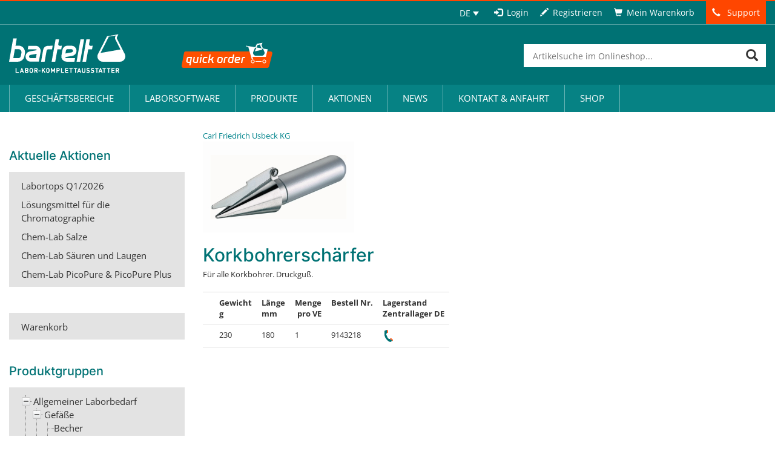

--- FILE ---
content_type: text/html
request_url: https://shop.bartelt.at/info716_lang_de.htm
body_size: 39058
content:
<!DOCTYPE html>
<html lang="de-DE">
<head>
	<!-- START-TITLE--><title>Korkbohrersch&auml;rfer - Bartelt WWW-Katalog</title><meta name="description" content="Korkbohrersch&auml;rfer"><meta http-equiv="content-type" content="text/html; charset=UTF-8"><!-- STOP-TITLE-->
	<meta charset="UTF-8">
	<meta name="viewport" content="width=device-width">
	<link rel="profile" href="http://gmpg.org/xfn/11">
	<link rel="pingback" href="https://www.bartelt.at/xmlrpc.php">
	<link rel="shortcut icon" href="https://www.bartelt.at/wp-content/themes/bartelt/assets/images/app/general/favicon.ico" />
	<meta name='robots' content='index, follow, max-image-preview:large, max-snippet:-1, max-video-preview:-1' />
	<style>img:is([sizes="auto" i], [sizes^="auto," i]) { contain-intrinsic-size: 3000px 1500px }</style>
	<link rel="alternate" hreflang="de-de" href="https://www.bartelt.at/wiessoft/" />
<link rel="alternate" hreflang="en-us" href="https://www.bartelt.at/en/wiessoft/" />
<link rel="alternate" hreflang="x-default" href="https://www.bartelt.at/wiessoft/" />

	<!-- This site is optimized with the Yoast SEO Premium plugin v19.6 (Yoast SEO v25.9) - https://yoast.com/wordpress/plugins/seo/ -->
	<link rel="canonical" href="https://www.bartelt.at/wiessoft/" />
	<meta property="og:locale" content="de_DE" />
	<meta property="og:type" content="article" />
	<meta property="og:title" content="Wiessoft" />
	<meta property="og:url" content="https://www.bartelt.at/wiessoft/" />
	<meta property="og:site_name" content="Bartelt: Onlineshop für Laborbedarf – Graz, Steiermark, Österreich" />
	<meta property="article:publisher" content="https://www.facebook.com/Bartelt.GmbH/" />
	<script type="application/ld+json" class="yoast-schema-graph">{"@context":"https://schema.org","@graph":[{"@type":"WebPage","@id":"https://www.bartelt.at/wiessoft/","url":"https://www.bartelt.at/wiessoft/","name":"Wiessoft - Bartelt: Onlineshop für Laborbedarf – Graz, Steiermark, Österreich","isPartOf":{"@id":"https://www.bartelt.at/#website"},"datePublished":"2017-08-28T15:20:41+00:00","breadcrumb":{"@id":"https://www.bartelt.at/wiessoft/#breadcrumb"},"inLanguage":"de","potentialAction":[{"@type":"ReadAction","target":["https://www.bartelt.at/wiessoft/"]}]},{"@type":"BreadcrumbList","@id":"https://www.bartelt.at/wiessoft/#breadcrumb","itemListElement":[{"@type":"ListItem","position":1,"name":"Home","item":"https://www.bartelt.at/"},{"@type":"ListItem","position":2,"name":"Wiessoft"}]},{"@type":"WebSite","@id":"https://www.bartelt.at/#website","url":"https://www.bartelt.at/","name":"Bartelt: Onlineshop für Laborbedarf – Graz, Steiermark, Österreich","description":"","potentialAction":[{"@type":"SearchAction","target":{"@type":"EntryPoint","urlTemplate":"https://www.bartelt.at/?s={search_term_string}"},"query-input":{"@type":"PropertyValueSpecification","valueRequired":true,"valueName":"search_term_string"}}],"inLanguage":"de"}]}</script>
	<!-- / Yoast SEO Premium plugin. -->


<script consent-skip-blocker="1" data-skip-lazy-load="js-extra"  data-cfasync="false">
(function(w,d){w[d]=w[d]||[];w.gtag=function(){w[d].push(arguments)}})(window,"dataLayer");
</script><style>[consent-id]:not(.rcb-content-blocker):not([consent-transaction-complete]):not([consent-visual-use-parent^="children:"]):not([consent-confirm]){opacity:0!important;}
.rcb-content-blocker+.rcb-content-blocker-children-fallback~*{display:none!important;}</style><link rel="preload" href="https://www.bartelt.at/wp-content/cbacb4d9bdad30d08560ad72b850e025/dist/1708745265.js?ver=d0a9e67d7481025d345fb9f698655441&UID=5500696ec138000000000000" as="script" />
<link rel="preload" href="https://www.bartelt.at/wp-content/cbacb4d9bdad30d08560ad72b850e025/dist/706647970.js?ver=c7e8cd239817d2b347f1c3713a70ff93&UID=5500696ec138000000000000" as="script" />
<link rel="preload" href="https://www.bartelt.at/wp-content/plugins/real-cookie-banner-pro/public/lib/animate.css/animate.min.css?ver=4.1.1" as="style" />
<script data-cfasync="false" type="text/javascript" defer src="https://www.bartelt.at/wp-content/cbacb4d9bdad30d08560ad72b850e025/dist/1708745265.js?ver=d0a9e67d7481025d345fb9f698655441" id="real-cookie-banner-pro-vendor-real-cookie-banner-pro-banner-js"></script>
<script type="application/json" data-skip-lazy-load="js-extra" data-skip-moving="true" data-no-defer nitro-exclude data-alt-type="application/ld+json" data-dont-merge data-wpmeteor-nooptimize="true" data-cfasync="false" id="a370d42230789e4cc8f755fab1aa650121-js-extra">{"slug":"real-cookie-banner-pro","textDomain":"real-cookie-banner","version":"5.2.1","restUrl":"https:\/\/www.bartelt.at\/wp-json\/real-cookie-banner\/v1\/","restNamespace":"real-cookie-banner\/v1","restPathObfuscateOffset":"f1d873dedaae8cc8","restRoot":"https:\/\/www.bartelt.at\/wp-json\/","restQuery":{"_v":"5.2.1","_locale":"user","_dataLocale":"de"},"restNonce":"4a365a0c2d","restRecreateNonceEndpoint":"https:\/\/www.bartelt.at\/wp-admin\/admin-ajax.php?action=rest-nonce","publicUrl":"https:\/\/www.bartelt.at\/wp-content\/plugins\/real-cookie-banner-pro\/public\/","chunkFolder":"dist","chunksLanguageFolder":"https:\/\/www.bartelt.at\/wp-content\/languages\/mo-cache\/real-cookie-banner-pro\/","chunks":{"chunk-config-tab-blocker.lite.js":["de_DE-83d48f038e1cf6148175589160cda67e","de_DE-e5c2f3318cd06f18a058318f5795a54b","de_DE-76129424d1eb6744d17357561a128725","de_DE-d3d8ada331df664d13fa407b77bc690b"],"chunk-config-tab-blocker.pro.js":["de_DE-ddf5ae983675e7b6eec2afc2d53654a2","de_DE-487d95eea292aab22c80aa3ae9be41f0","de_DE-ab0e642081d4d0d660276c9cebfe9f5d","de_DE-0f5f6074a855fa677e6086b82145bd50"],"chunk-config-tab-consent.lite.js":["de_DE-3823d7521a3fc2857511061e0d660408"],"chunk-config-tab-consent.pro.js":["de_DE-9cb9ecf8c1e8ce14036b5f3a5e19f098"],"chunk-config-tab-cookies.lite.js":["de_DE-1a51b37d0ef409906245c7ed80d76040","de_DE-e5c2f3318cd06f18a058318f5795a54b","de_DE-76129424d1eb6744d17357561a128725"],"chunk-config-tab-cookies.pro.js":["de_DE-572ee75deed92e7a74abba4b86604687","de_DE-487d95eea292aab22c80aa3ae9be41f0","de_DE-ab0e642081d4d0d660276c9cebfe9f5d"],"chunk-config-tab-dashboard.lite.js":["de_DE-f843c51245ecd2b389746275b3da66b6"],"chunk-config-tab-dashboard.pro.js":["de_DE-ae5ae8f925f0409361cfe395645ac077"],"chunk-config-tab-import.lite.js":["de_DE-66df94240f04843e5a208823e466a850"],"chunk-config-tab-import.pro.js":["de_DE-e5fee6b51986d4ff7a051d6f6a7b076a"],"chunk-config-tab-licensing.lite.js":["de_DE-e01f803e4093b19d6787901b9591b5a6"],"chunk-config-tab-licensing.pro.js":["de_DE-4918ea9704f47c2055904e4104d4ffba"],"chunk-config-tab-scanner.lite.js":["de_DE-b10b39f1099ef599835c729334e38429"],"chunk-config-tab-scanner.pro.js":["de_DE-752a1502ab4f0bebfa2ad50c68ef571f"],"chunk-config-tab-settings.lite.js":["de_DE-37978e0b06b4eb18b16164a2d9c93a2c"],"chunk-config-tab-settings.pro.js":["de_DE-e59d3dcc762e276255c8989fbd1f80e3"],"chunk-config-tab-tcf.lite.js":["de_DE-4f658bdbf0aa370053460bc9e3cd1f69","de_DE-e5c2f3318cd06f18a058318f5795a54b","de_DE-d3d8ada331df664d13fa407b77bc690b"],"chunk-config-tab-tcf.pro.js":["de_DE-e1e83d5b8a28f1f91f63b9de2a8b181a","de_DE-487d95eea292aab22c80aa3ae9be41f0","de_DE-0f5f6074a855fa677e6086b82145bd50"]},"others":{"customizeValuesBanner":"{\"layout\":{\"type\":\"dialog\",\"maxHeightEnabled\":false,\"maxHeight\":740,\"dialogMaxWidth\":530,\"dialogPosition\":\"middleCenter\",\"dialogMargin\":[0,0,0,0],\"bannerPosition\":\"bottom\",\"bannerMaxWidth\":1024,\"dialogBorderRadius\":3,\"borderRadius\":5,\"animationIn\":\"slideInUp\",\"animationInDuration\":500,\"animationInOnlyMobile\":true,\"animationOut\":\"none\",\"animationOutDuration\":500,\"animationOutOnlyMobile\":true,\"overlay\":true,\"overlayBg\":\"#000000\",\"overlayBgAlpha\":38,\"overlayBlur\":2},\"decision\":{\"acceptAll\":\"button\",\"acceptEssentials\":\"hide\",\"showCloseIcon\":false,\"acceptIndividual\":\"link\",\"buttonOrder\":\"all,essential,save,individual\",\"showGroups\":true,\"groupsFirstView\":true,\"saveButton\":\"always\"},\"design\":{\"bg\":\"#ffffff\",\"textAlign\":\"center\",\"linkTextDecoration\":\"underline\",\"borderWidth\":0,\"borderColor\":\"#ffffff\",\"fontSize\":13,\"fontColor\":\"#2b2b2b\",\"fontInheritFamily\":true,\"fontFamily\":\"Arial, Helvetica, sans-serif\",\"fontWeight\":\"normal\",\"boxShadowEnabled\":true,\"boxShadowOffsetX\":0,\"boxShadowOffsetY\":5,\"boxShadowBlurRadius\":13,\"boxShadowSpreadRadius\":0,\"boxShadowColor\":\"#000000\",\"boxShadowColorAlpha\":20},\"headerDesign\":{\"inheritBg\":true,\"bg\":\"#f4f4f4\",\"inheritTextAlign\":true,\"textAlign\":\"center\",\"padding\":[17,20,15,20],\"logo\":\"\",\"logoRetina\":\"\",\"logoMaxHeight\":40,\"logoPosition\":\"left\",\"logoMargin\":[5,15,5,15],\"fontSize\":20,\"fontColor\":\"#2b2b2b\",\"fontInheritFamily\":true,\"fontFamily\":\"Arial, Helvetica, sans-serif\",\"fontWeight\":\"normal\",\"borderWidth\":1,\"borderColor\":\"#efefef\"},\"bodyDesign\":{\"padding\":[15,20,5,20],\"descriptionInheritFontSize\":true,\"descriptionFontSize\":13,\"dottedGroupsInheritFontSize\":true,\"dottedGroupsFontSize\":13,\"dottedGroupsBulletColor\":\"#15779b\",\"teachingsInheritTextAlign\":true,\"teachingsTextAlign\":\"center\",\"teachingsSeparatorActive\":true,\"teachingsSeparatorWidth\":50,\"teachingsSeparatorHeight\":1,\"teachingsSeparatorColor\":\"#007274\",\"teachingsInheritFontSize\":false,\"teachingsFontSize\":12,\"teachingsInheritFontColor\":false,\"teachingsFontColor\":\"#7c7c7c\",\"accordionMargin\":[10,0,5,0],\"accordionPadding\":[5,10,5,10],\"accordionArrowType\":\"outlined\",\"accordionArrowColor\":\"#15779b\",\"accordionBg\":\"#ffffff\",\"accordionActiveBg\":\"#f9f9f9\",\"accordionHoverBg\":\"#efefef\",\"accordionBorderWidth\":1,\"accordionBorderColor\":\"#efefef\",\"accordionTitleFontSize\":12,\"accordionTitleFontColor\":\"#2b2b2b\",\"accordionTitleFontWeight\":\"normal\",\"accordionDescriptionMargin\":[5,0,0,0],\"accordionDescriptionFontSize\":12,\"accordionDescriptionFontColor\":\"#828282\",\"accordionDescriptionFontWeight\":\"normal\",\"acceptAllOneRowLayout\":false,\"acceptAllPadding\":[10,10,10,10],\"acceptAllBg\":\"#007274\",\"acceptAllTextAlign\":\"center\",\"acceptAllFontSize\":18,\"acceptAllFontColor\":\"#ffffff\",\"acceptAllFontWeight\":\"normal\",\"acceptAllBorderWidth\":0,\"acceptAllBorderColor\":\"#000000\",\"acceptAllHoverBg\":\"#068284\",\"acceptAllHoverFontColor\":\"#ffffff\",\"acceptAllHoverBorderColor\":\"#000000\",\"acceptEssentialsUseAcceptAll\":false,\"acceptEssentialsButtonType\":\"\",\"acceptEssentialsPadding\":[10,10,10,10],\"acceptEssentialsBg\":\"#efefef\",\"acceptEssentialsTextAlign\":\"center\",\"acceptEssentialsFontSize\":18,\"acceptEssentialsFontColor\":\"#0a0a0a\",\"acceptEssentialsFontWeight\":\"normal\",\"acceptEssentialsBorderWidth\":0,\"acceptEssentialsBorderColor\":\"#000000\",\"acceptEssentialsHoverBg\":\"#e8e8e8\",\"acceptEssentialsHoverFontColor\":\"#000000\",\"acceptEssentialsHoverBorderColor\":\"#000000\",\"acceptIndividualPadding\":[5,5,5,5],\"acceptIndividualBg\":\"#ffffff\",\"acceptIndividualTextAlign\":\"center\",\"acceptIndividualFontSize\":15,\"acceptIndividualFontColor\":\"#15779b\",\"acceptIndividualFontWeight\":\"normal\",\"acceptIndividualBorderWidth\":0,\"acceptIndividualBorderColor\":\"#000000\",\"acceptIndividualHoverBg\":\"#ffffff\",\"acceptIndividualHoverFontColor\":\"#068284\",\"acceptIndividualHoverBorderColor\":\"#000000\"},\"footerDesign\":{\"poweredByLink\":false,\"inheritBg\":false,\"bg\":\"#fcfcfc\",\"inheritTextAlign\":true,\"textAlign\":\"center\",\"padding\":[10,20,15,20],\"fontSize\":14,\"fontColor\":\"#7c7c7c\",\"fontInheritFamily\":true,\"fontFamily\":\"Arial, Helvetica, sans-serif\",\"fontWeight\":\"normal\",\"hoverFontColor\":\"#2b2b2b\",\"borderWidth\":1,\"borderColor\":\"#efefef\",\"languageSwitcher\":\"flags\"},\"texts\":{\"headline\":\"Privatsph\\u00e4re-Einstellungen\",\"description\":\"Wir verwenden Cookies und \\u00e4hnliche Technologien auf unserer Website und verarbeiten personenbezogene Daten von dir (z.B. IP-Adresse), um z.B. Inhalte und Anzeigen zu personalisieren, Medien von Drittanbietern einzubinden oder Zugriffe auf unsere Website zu analysieren. Die Datenverarbeitung kann auch erst in Folge gesetzter Cookies stattfinden. Wir teilen diese Daten mit Dritten, die wir in den Privatsph\\u00e4re-Einstellungen benennen.<br \\\/><br \\\/>Die Datenverarbeitung kann mit deiner Einwilligung oder auf Basis eines berechtigten Interesses erfolgen, dem du in den Privatsph\\u00e4re-Einstellungen widersprechen kannst. Du hast das Recht, nicht einzuwilligen und deine Einwilligung zu einem sp\\u00e4teren Zeitpunkt zu \\u00e4ndern oder zu widerrufen. Weitere Informationen zur Verwendung deiner Daten findest du in unserer {{privacyPolicy}}Datenschutzerkl\\u00e4rung{{\\\/privacyPolicy}}.\",\"acceptAll\":\"Alle akzeptieren\",\"acceptEssentials\":\"Nur essenzielle Einstellungen akzeptieren\",\"acceptIndividual\":\"Privatsph\\u00e4re-Einstellungen individuell festlegen\",\"poweredBy\":\"1\",\"dataProcessingInUnsafeCountries\":\"Einige Services verarbeiten personenbezogene Daten in unsicheren Drittl\\u00e4ndern. Indem du in die Nutzung dieser Services einwilligst, erkl\\u00e4rst du dich auch mit der Verarbeitung deiner Daten in diesen unsicheren Drittl\\u00e4ndern gem\\u00e4\\u00df {{legalBasis}} einverstanden. Dies birgt das Risiko, dass deine Daten von Beh\\u00f6rden zu Kontroll- und \\u00dcberwachungszwecken verarbeitet werden, m\\u00f6glicherweise ohne die M\\u00f6glichkeit eines Rechtsbehelfs.\",\"ageNoticeBanner\":\"Du bist unter {{minAge}} Jahre alt? Dann kannst du nicht in optionale Services einwilligen. Du kannst deine Eltern oder Erziehungsberechtigten bitten, mit dir in diese Services einzuwilligen.\",\"ageNoticeBlocker\":\"Du bist unter {{minAge}} Jahre alt? Leider darfst du diesem Service nicht selbst zustimmen, um diese Inhalte zu sehen. Bitte deine Eltern oder Erziehungsberechtigten, dem Service mit dir zuzustimmen!\",\"listServicesNotice\":\"Wenn du alle Services akzeptierst, erlaubst du, dass {{services}} geladen werden. Diese sind nach ihrem Zweck in Gruppen {{serviceGroups}} unterteilt (Zugeh\\u00f6rigkeit durch hochgestellte Zahlen gekennzeichnet).\",\"listServicesLegitimateInterestNotice\":\"Au\\u00dferdem werden {{services}} auf der Grundlage eines berechtigten Interesses geladen.\",\"tcfStacksCustomName\":\"Services mit verschiedenen Zwecken au\\u00dferhalb des TCF-Standards\",\"tcfStacksCustomDescription\":\"Services, die Einwilligungen nicht \\u00fcber den TCF-Standard, sondern \\u00fcber andere Technologien teilen. Diese werden nach ihrem Zweck in mehrere Gruppen unterteilt. Einige davon werden aufgrund eines berechtigten Interesses genutzt (z.B. Gefahrenabwehr), andere werden nur mit deiner Einwilligung genutzt. Details zu den einzelnen Gruppen und Zwecken der Services findest du in den individuellen Privatsph\\u00e4re-Einstellungen.\",\"consentForwardingExternalHosts\":\"Deine Einwilligung gilt auch auf {{websites}}.\",\"blockerHeadline\":\"{{name}} aufgrund von Privatsph\\u00e4re-Einstellungen blockiert\",\"blockerLinkShowMissing\":\"Zeige alle Services, denen du noch zustimmen musst\",\"blockerLoadButton\":\"Erforderliche Services akzeptieren und Inhalte laden\",\"blockerAcceptInfo\":\"Wenn du die blockierten Inhalte l\\u00e4dst, werden deine Datenschutzeinstellungen angepasst. Inhalte aus diesem Service werden in Zukunft nicht mehr blockiert. Du hast das Recht, deine Entscheidung jederzeit zu widerrufen oder zu \\u00e4ndern.\",\"stickyHistory\":\"Historie der Privatsph\\u00e4re-Einstellungen\",\"stickyRevoke\":\"Einwilligungen widerrufen\",\"stickyRevokeSuccessMessage\":\"Du hast die Einwilligung f\\u00fcr Services mit dessen Cookies und Verarbeitung personenbezogener Daten erfolgreich widerrufen. Die Seite wird jetzt neu geladen!\",\"stickyChange\":\"Privatsph\\u00e4re-Einstellungen \\u00e4ndern\"},\"individualLayout\":{\"inheritDialogMaxWidth\":false,\"dialogMaxWidth\":970,\"inheritBannerMaxWidth\":true,\"bannerMaxWidth\":1980,\"descriptionTextAlign\":\"left\"},\"group\":{\"checkboxBg\":\"#f0f0f0\",\"checkboxBorderWidth\":1,\"checkboxBorderColor\":\"#d2d2d2\",\"checkboxActiveColor\":\"#ffffff\",\"checkboxActiveBg\":\"#15779b\",\"checkboxActiveBorderColor\":\"#11607d\",\"groupInheritBg\":true,\"groupBg\":\"#f4f4f4\",\"groupPadding\":[15,15,15,15],\"groupSpacing\":10,\"groupBorderRadius\":5,\"groupBorderWidth\":1,\"groupBorderColor\":\"#f4f4f4\",\"headlineFontSize\":16,\"headlineFontWeight\":\"normal\",\"headlineFontColor\":\"#2b2b2b\",\"descriptionFontSize\":14,\"descriptionFontColor\":\"#7c7c7c\",\"linkColor\":\"#7c7c7c\",\"linkHoverColor\":\"#2b2b2b\",\"detailsHideLessRelevant\":false},\"saveButton\":{\"useAcceptAll\":false,\"type\":\"button\",\"padding\":[10,10,10,10],\"bg\":\"#efefef\",\"textAlign\":\"center\",\"fontSize\":18,\"fontColor\":\"#0a0a0a\",\"fontWeight\":\"normal\",\"borderWidth\":0,\"borderColor\":\"#000000\",\"hoverBg\":\"#e8e8e8\",\"hoverFontColor\":\"#000000\",\"hoverBorderColor\":\"#000000\"},\"individualTexts\":{\"headline\":\"Individuelle Privatsph\\u00e4re-Einstellungen\",\"description\":\"Wir verwenden Cookies und \\u00e4hnliche Technologien auf unserer Website und verarbeiten personenbezogene Daten von dir (z.B. IP-Adresse), um z.B. Inhalte und Anzeigen zu personalisieren, Medien von Drittanbietern einzubinden oder Zugriffe auf unsere Website zu analysieren. Die Datenverarbeitung kann auch erst in Folge gesetzter Cookies stattfinden. Wir teilen diese Daten mit Dritten, die wir in den Privatsph\\u00e4re-Einstellungen benennen.<br \\\/><br \\\/>Die Datenverarbeitung kann mit deiner Einwilligung oder auf Basis eines berechtigten Interesses erfolgen, dem du in den Privatsph\\u00e4re-Einstellungen widersprechen kannst. Du hast das Recht, nicht einzuwilligen und deine Einwilligung zu einem sp\\u00e4teren Zeitpunkt zu \\u00e4ndern oder zu widerrufen. Weitere Informationen zur Verwendung deiner Daten findest du in unserer {{privacyPolicy}}Datenschutzerkl\\u00e4rung{{\\\/privacyPolicy}}.<br \\\/><br \\\/>Im Folgenden findest du eine \\u00dcbersicht \\u00fcber alle Services, die von dieser Website genutzt werden. Du kannst dir detaillierte Informationen zu jedem Service ansehen und ihm einzeln zustimmen oder von deinem Widerspruchsrecht Gebrauch machen.\",\"save\":\"Individuelle Auswahlen akzeptieren\",\"showMore\":\"Service-Informationen anzeigen\",\"hideMore\":\"Service-Informationen ausblenden\",\"postamble\":\"\"},\"mobile\":{\"enabled\":true,\"maxHeight\":400,\"hideHeader\":false,\"alignment\":\"bottom\",\"scalePercent\":90,\"scalePercentVertical\":-50},\"sticky\":{\"enabled\":false,\"animationsEnabled\":true,\"alignment\":\"left\",\"bubbleBorderRadius\":50,\"icon\":\"fingerprint\",\"iconCustom\":\"\",\"iconCustomRetina\":\"\",\"iconSize\":30,\"iconColor\":\"#ffffff\",\"bubbleMargin\":[10,20,20,20],\"bubblePadding\":15,\"bubbleBg\":\"#15779b\",\"bubbleBorderWidth\":0,\"bubbleBorderColor\":\"#10556f\",\"boxShadowEnabled\":true,\"boxShadowOffsetX\":0,\"boxShadowOffsetY\":2,\"boxShadowBlurRadius\":5,\"boxShadowSpreadRadius\":1,\"boxShadowColor\":\"#105b77\",\"boxShadowColorAlpha\":40,\"bubbleHoverBg\":\"#ffffff\",\"bubbleHoverBorderColor\":\"#000000\",\"hoverIconColor\":\"#000000\",\"hoverIconCustom\":\"\",\"hoverIconCustomRetina\":\"\",\"menuFontSize\":16,\"menuBorderRadius\":5,\"menuItemSpacing\":10,\"menuItemPadding\":[5,10,5,10]},\"customCss\":{\"css\":\"\",\"antiAdBlocker\":\"y\"}}","isPro":true,"showProHints":false,"proUrl":"https:\/\/devowl.io\/de\/go\/real-cookie-banner?source=rcb-lite","showLiteNotice":false,"frontend":{"groups":"[{\"id\":4368,\"name\":\"Essenziell\",\"slug\":\"essenziell\",\"description\":\"Essenzielle Services sind f\\u00fcr die grundlegende Funktionalit\\u00e4t der Website erforderlich. Sie enthalten nur technisch notwendige Services. Diesen Services kann nicht widersprochen werden.\",\"isEssential\":true,\"isDefault\":true,\"items\":[{\"id\":53202,\"name\":\"Real Cookie Banner\",\"purpose\":\"Real Cookie Banner bittet Website-Besucher um die Einwilligung zum Setzen von Cookies und zur Verarbeitung personenbezogener Daten. Dazu wird jedem Website-Besucher eine UUID (pseudonyme Identifikation des Nutzers) zugewiesen, die bis zum Ablauf des Cookies zur Speicherung der Einwilligung g\\u00fcltig ist. Cookies werden dazu verwendet, um zu testen, ob Cookies gesetzt werden k\\u00f6nnen, um Referenz auf die dokumentierte Einwilligung zu speichern, um zu speichern, in welche Services aus welchen Service-Gruppen der Besucher eingewilligt hat, und, falls Einwilligung nach dem Transparency &amp; Consent Framework (TCF) eingeholt werden, um die Einwilligungen in TCF Partner, Zwecke, besondere Zwecke, Funktionen und besondere Funktionen zu speichern. Im Rahmen der Darlegungspflicht nach DSGVO wird die erhobene Einwilligung vollumf\\u00e4nglich dokumentiert. Dazu z\\u00e4hlt neben den Services und Service-Gruppen, in welche der Besucher eingewilligt hat, und falls Einwilligung nach dem TCF Standard eingeholt werden, in welche TCF Partner, Zwecke und Funktionen der Besucher eingewilligt hat, alle Einstellungen des Cookie Banners zum Zeitpunkt der Einwilligung als auch die technischen Umst\\u00e4nde (z.B. Gr\\u00f6\\u00dfe des Sichtbereichs bei der Einwilligung) und die Nutzerinteraktionen (z.B. Klick auf Buttons), die zur Einwilligung gef\\u00fchrt haben. Die Einwilligung wird pro Sprache einmal erhoben.\",\"providerContact\":{\"phone\":\"\",\"email\":\"\",\"link\":\"\"},\"isProviderCurrentWebsite\":true,\"provider\":\"Bartelt: Onlineshop f\\u00fcr Laborbedarf \\u2013 Graz, Steiermark, \\u00d6sterreich\",\"uniqueName\":\"real-cookie-banner\",\"isEmbeddingOnlyExternalResources\":false,\"legalBasis\":\"legal-requirement\",\"dataProcessingInCountries\":[],\"dataProcessingInCountriesSpecialTreatments\":[],\"technicalDefinitions\":[{\"type\":\"http\",\"name\":\"real_cookie_banner*\",\"host\":\".bartelt.at\",\"duration\":365,\"durationUnit\":\"d\",\"isSessionDuration\":false,\"purpose\":\"Eindeutiger Identifikator f\\u00fcr die Einwilligung, aber nicht f\\u00fcr den Website-Besucher. Revisionshash f\\u00fcr die Einstellungen des Cookie-Banners (Texte, Farben, Funktionen, Servicegruppen, Dienste, Content Blocker usw.). IDs f\\u00fcr eingewilligte Services und Service-Gruppen.\"},{\"type\":\"http\",\"name\":\"real_cookie_banner*-tcf\",\"host\":\".bartelt.at\",\"duration\":365,\"durationUnit\":\"d\",\"isSessionDuration\":false,\"purpose\":\"Im Rahmen von TCF gesammelte Einwilligungen, die im TC-String-Format gespeichert werden, einschlie\\u00dflich TCF-Vendoren, -Zwecke, -Sonderzwecke, -Funktionen und -Sonderfunktionen.\"},{\"type\":\"http\",\"name\":\"real_cookie_banner*-gcm\",\"host\":\".bartelt.at\",\"duration\":365,\"durationUnit\":\"d\",\"isSessionDuration\":false,\"purpose\":\"Die im Google Consent Mode gesammelten Einwilligungen in die verschiedenen Einwilligungstypen (Zwecke) werden f\\u00fcr alle mit dem Google Consent Mode kompatiblen Services gespeichert.\"},{\"type\":\"http\",\"name\":\"real_cookie_banner-test\",\"host\":\".bartelt.at\",\"duration\":365,\"durationUnit\":\"d\",\"isSessionDuration\":false,\"purpose\":\"Cookie, der gesetzt wurde, um die Funktionalit\\u00e4t von HTTP-Cookies zu testen. Wird sofort nach dem Test gel\\u00f6scht.\"},{\"type\":\"local\",\"name\":\"real_cookie_banner*\",\"host\":\"https:\\\/\\\/www.bartelt.at\",\"duration\":1,\"durationUnit\":\"d\",\"isSessionDuration\":false,\"purpose\":\"Eindeutiger Identifikator f\\u00fcr die Einwilligung, aber nicht f\\u00fcr den Website-Besucher. Revisionshash f\\u00fcr die Einstellungen des Cookie-Banners (Texte, Farben, Funktionen, Service-Gruppen, Services, Content Blocker usw.). IDs f\\u00fcr eingewilligte Services und Service-Gruppen. Wird nur solange gespeichert, bis die Einwilligung auf dem Website-Server dokumentiert ist.\"},{\"type\":\"local\",\"name\":\"real_cookie_banner*-tcf\",\"host\":\"https:\\\/\\\/www.bartelt.at\",\"duration\":1,\"durationUnit\":\"d\",\"isSessionDuration\":false,\"purpose\":\"Im Rahmen von TCF gesammelte Einwilligungen werden im TC-String-Format gespeichert, einschlie\\u00dflich TCF Vendoren, Zwecke, besondere Zwecke, Funktionen und besondere Funktionen. Wird nur solange gespeichert, bis die Einwilligung auf dem Website-Server dokumentiert ist.\"},{\"type\":\"local\",\"name\":\"real_cookie_banner*-gcm\",\"host\":\"https:\\\/\\\/www.bartelt.at\",\"duration\":1,\"durationUnit\":\"d\",\"isSessionDuration\":false,\"purpose\":\"Im Rahmen des Google Consent Mode erfasste Einwilligungen werden f\\u00fcr alle mit dem Google Consent Mode kompatiblen Services in Einwilligungstypen (Zwecke) gespeichert. Wird nur solange gespeichert, bis die Einwilligung auf dem Website-Server dokumentiert ist.\"},{\"type\":\"local\",\"name\":\"real_cookie_banner-consent-queue*\",\"host\":\"https:\\\/\\\/www.bartelt.at\",\"duration\":1,\"durationUnit\":\"d\",\"isSessionDuration\":false,\"purpose\":\"Lokale Zwischenspeicherung (Caching) der Auswahl im Cookie-Banner, bis der Server die Einwilligung dokumentiert; Dokumentation periodisch oder bei Seitenwechseln versucht, wenn der Server nicht verf\\u00fcgbar oder \\u00fcberlastet ist.\"}],\"codeDynamics\":[],\"providerPrivacyPolicyUrl\":\"https:\\\/\\\/www.bartelt.at\\\/informationen\\\/datenschutz\\\/\",\"providerLegalNoticeUrl\":\"\",\"tagManagerOptInEventName\":\"\",\"tagManagerOptOutEventName\":\"\",\"googleConsentModeConsentTypes\":[],\"executePriority\":10,\"codeOptIn\":\"\",\"executeCodeOptInWhenNoTagManagerConsentIsGiven\":false,\"codeOptOut\":\"\",\"executeCodeOptOutWhenNoTagManagerConsentIsGiven\":false,\"deleteTechnicalDefinitionsAfterOptOut\":false,\"codeOnPageLoad\":\"\",\"presetId\":\"real-cookie-banner\"}]},{\"id\":4371,\"name\":\"Funktional\",\"slug\":\"funktional\",\"description\":\"Funktionale Services sind notwendig, um \\u00fcber die wesentliche Funktionalit\\u00e4t der Website hinausgehende Features wie h\\u00fcbschere Schriftarten, Videowiedergabe oder interaktive Web 2.0-Features bereitzustellen. Inhalte von z.B. Video- und Social Media-Plattformen sind standardm\\u00e4\\u00dfig gesperrt und k\\u00f6nnen zugestimmt werden. Wenn dem Service zugestimmt wird, werden diese Inhalte automatisch ohne weitere manuelle Einwilligung geladen.\",\"isEssential\":false,\"isDefault\":true,\"items\":[{\"id\":53240,\"name\":\"Yumpu\",\"purpose\":\"\",\"providerContact\":{\"phone\":\"\",\"email\":\"\",\"link\":\"\"},\"isProviderCurrentWebsite\":false,\"provider\":\"Yumpu\",\"uniqueName\":\"yumpu\",\"isEmbeddingOnlyExternalResources\":true,\"legalBasis\":\"consent\",\"dataProcessingInCountries\":[],\"dataProcessingInCountriesSpecialTreatments\":[],\"technicalDefinitions\":[{\"type\":\"http\",\"name\":\"\",\"host\":\"\",\"duration\":0,\"durationUnit\":\"y\",\"isSessionDuration\":false,\"purpose\":\"\"}],\"codeDynamics\":[],\"providerPrivacyPolicyUrl\":\"https:\\\/\\\/www.yumpu.com\\\/de\\\/info\\\/privacy_policy\",\"providerLegalNoticeUrl\":\"\",\"tagManagerOptInEventName\":\"\",\"tagManagerOptOutEventName\":\"\",\"googleConsentModeConsentTypes\":[],\"executePriority\":10,\"codeOptIn\":\"\",\"executeCodeOptInWhenNoTagManagerConsentIsGiven\":false,\"codeOptOut\":\"\",\"executeCodeOptOutWhenNoTagManagerConsentIsGiven\":false,\"deleteTechnicalDefinitionsAfterOptOut\":false,\"codeOnPageLoad\":\"\",\"presetId\":\"\"},{\"id\":53233,\"name\":\"Youtube\",\"purpose\":\"\",\"providerContact\":{\"phone\":\"\",\"email\":\"\",\"link\":\"\"},\"isProviderCurrentWebsite\":false,\"provider\":\"Google\",\"uniqueName\":\"youtube\",\"isEmbeddingOnlyExternalResources\":true,\"legalBasis\":\"consent\",\"dataProcessingInCountries\":[],\"dataProcessingInCountriesSpecialTreatments\":[],\"technicalDefinitions\":[{\"type\":\"http\",\"name\":\"\",\"host\":\"\",\"duration\":0,\"durationUnit\":\"y\",\"isSessionDuration\":false,\"purpose\":\"\"}],\"codeDynamics\":[],\"providerPrivacyPolicyUrl\":\"https:\\\/\\\/policies.google.com\\\/privacy?hl=de\",\"providerLegalNoticeUrl\":\"\",\"tagManagerOptInEventName\":\"\",\"tagManagerOptOutEventName\":\"\",\"googleConsentModeConsentTypes\":[],\"executePriority\":10,\"codeOptIn\":\"\",\"executeCodeOptInWhenNoTagManagerConsentIsGiven\":false,\"codeOptOut\":\"\",\"executeCodeOptOutWhenNoTagManagerConsentIsGiven\":false,\"deleteTechnicalDefinitionsAfterOptOut\":false,\"codeOnPageLoad\":\"\",\"presetId\":\"\"},{\"id\":53208,\"name\":\"Google Maps\",\"purpose\":\"\",\"providerContact\":{\"phone\":\"\",\"email\":\"\",\"link\":\"\"},\"isProviderCurrentWebsite\":false,\"provider\":\"Google Maps\",\"uniqueName\":\"\",\"isEmbeddingOnlyExternalResources\":false,\"legalBasis\":\"consent\",\"dataProcessingInCountries\":[],\"dataProcessingInCountriesSpecialTreatments\":[],\"technicalDefinitions\":[{\"type\":\"http\",\"name\":\"Google Maps\",\"host\":\"www.google.com\",\"duration\":1,\"durationUnit\":\"y\",\"isSessionDuration\":false,\"purpose\":\"\"}],\"codeDynamics\":[],\"providerPrivacyPolicyUrl\":\"https:\\\/\\\/policies.google.com\\\/privacy?hl=de&gl=at\",\"providerLegalNoticeUrl\":\"\",\"tagManagerOptInEventName\":\"\",\"tagManagerOptOutEventName\":\"\",\"googleConsentModeConsentTypes\":[],\"executePriority\":10,\"codeOptIn\":\"\",\"executeCodeOptInWhenNoTagManagerConsentIsGiven\":false,\"codeOptOut\":\"\",\"executeCodeOptOutWhenNoTagManagerConsentIsGiven\":false,\"deleteTechnicalDefinitionsAfterOptOut\":false,\"codeOnPageLoad\":\"\",\"presetId\":\"\"}]},{\"id\":4374,\"name\":\"Statistik\",\"slug\":\"statistik\",\"description\":\"Statistik-Services werden ben\\u00f6tigt, um pseudonymisierte Daten \\u00fcber die Besucher der Website zu sammeln. Die Daten erm\\u00f6glichen es uns, die Besucher besser zu verstehen und die Website zu optimieren.\",\"isEssential\":false,\"isDefault\":true,\"items\":[{\"id\":61723,\"name\":\"Google Analytics\",\"purpose\":\"Google Analytics erstellt detaillierte Statistiken \\u00fcber das Nutzerverhalten auf der Website, um Analyseinformationen zu erhalten. Dazu m\\u00fcssen die IP-Adresse eines Nutzers und Metadaten verarbeitet werden, mit denen das Land, die Stadt und die Sprache eines Nutzers bestimmt werden k\\u00f6nnen. Cookies oder Cookie-\\u00e4hnliche Technologien k\\u00f6nnen gespeichert und gelesen werden. Diese k\\u00f6nnen pers\\u00f6nliche Daten und technische Daten wie die Nutzer-ID enthalten, die folgende zus\\u00e4tzliche Informationen liefern k\\u00f6nnen:\\n- Zeitinformationen dar\\u00fcber, wann und wie lange ein Nutzer auf den verschiedenen Seiten der Website war oder ist\\n- Ger\\u00e4tekategorie (Desktop, Handy und Tablet), Plattform (Web, iOS-App oder Android-App), Browser und Bildschirmaufl\\u00f6sung, die ein Nutzer verwendet hat\\n- woher ein Nutzer kam (z. B. Herkunftswebsite, Suchmaschine einschlie\\u00dflich des gesuchten Begriffs, Social Media-Plattform, Newsletter, organisches Video, bezahlte Suche oder Kampagne)\\n- ob ein Nutzer zu einer Zielgruppe geh\\u00f6rt oder nicht\\n- was ein Nutzer auf der Website getan hat und welche Ereignisse durch die Aktionen des Nutzers ausgel\\u00f6st wurden (z. B. Seitenaufrufe, Nutzerengagement, Scrollverhalten, Klicks, hinzugef\\u00fcgte Zahlungsinformationen und benutzerdefinierte Ereignisse wie E-Commerce-Tracking)\\n- Konversionen (z. B. ob ein Nutzer etwas gekauft hat und was gekauft wurde)\\n- Geschlecht, Alter und Interessen, wenn eine Zuordnung m\\u00f6glich ist \\n\\nDiese Daten k\\u00f6nnten von Google auch verwendet werden, um die besuchten Websites zu erfassen und um die Dienste von Google zu verbessern. Sie k\\u00f6nnen \\u00fcber mehrere Domains, die von diesem Websitebetreiber betrieben werden, mit anderen Google-Produkten (z. B. Google AdSense, Google Ads, BigQuery, Google Play), die der Websitebetreiber nutzt, verkn\\u00fcpft werden. Sie k\\u00f6nnen von Google auch mit den Daten von Nutzern verkn\\u00fcpft werden, die auf den Websites von Google (z. B. google.com) eingeloggt sind. Google gibt personenbezogene Daten an seine verbundenen Unternehmen und andere vertrauensw\\u00fcrdige Unternehmen oder Personen weiter, die diese Daten auf der Grundlage der Anweisungen von Google und in \\u00dcbereinstimmung mit den Datenschutzbestimmungen von Google f\\u00fcr sie verarbeiten. Sie k\\u00f6nnen auch zur Profilerstellung durch den Website-Betreiber und Google verwendet werden, z. B. um einem Nutzer personalisierte Dienste anzubieten, wie z. B. Anzeigen, die auf den Interessen oder Empfehlungen eines Nutzers basieren.\",\"providerContact\":{\"phone\":\"+1 650 253 0000\",\"email\":\"dpo-google@google.com\",\"link\":\"https:\\\/\\\/support.google.com\\\/\"},\"isProviderCurrentWebsite\":false,\"provider\":\"Google Ireland Limited, Gordon House, Barrow Street, Dublin 4, Irland\",\"uniqueName\":\"google-analytics-analytics-4\",\"isEmbeddingOnlyExternalResources\":false,\"legalBasis\":\"consent\",\"dataProcessingInCountries\":[\"US\",\"IE\",\"AU\",\"BE\",\"BR\",\"CA\",\"CL\",\"FI\",\"FR\",\"DE\",\"HK\",\"IN\",\"ID\",\"IL\",\"IT\",\"JP\",\"KR\",\"NL\",\"PL\",\"QA\",\"SG\",\"ES\",\"CH\",\"TW\",\"GB\"],\"dataProcessingInCountriesSpecialTreatments\":[\"standard-contractual-clauses\",\"provider-is-self-certified-trans-atlantic-data-privacy-framework\"],\"technicalDefinitions\":[{\"type\":\"http\",\"name\":\"_ga\",\"host\":\".bartelt.at\",\"duration\":24,\"durationUnit\":\"mo\",\"isSessionDuration\":false,\"purpose\":\"\"},{\"type\":\"http\",\"name\":\"_ga_*\",\"host\":\".bartelt.at\",\"duration\":24,\"durationUnit\":\"mo\",\"isSessionDuration\":false,\"purpose\":\"\"}],\"codeDynamics\":{\"gaMeasurementId\":\"G-LDGZPTHG9V\"},\"providerPrivacyPolicyUrl\":\"https:\\\/\\\/policies.google.com\\\/privacy\",\"providerLegalNoticeUrl\":\"https:\\\/\\\/www.google.de\\\/contact\\\/impressum.html\",\"tagManagerOptInEventName\":\"\",\"tagManagerOptOutEventName\":\"\",\"googleConsentModeConsentTypes\":[],\"executePriority\":10,\"codeOptIn\":\"base64-encoded:[base64]\",\"executeCodeOptInWhenNoTagManagerConsentIsGiven\":false,\"codeOptOut\":\"\",\"executeCodeOptOutWhenNoTagManagerConsentIsGiven\":false,\"deleteTechnicalDefinitionsAfterOptOut\":true,\"codeOnPageLoad\":\"base64-encoded:PHNjcmlwdD4KKGZ1bmN0aW9uKHcsZCl7d1tkXT13W2RdfHxbXTt3Lmd0YWc9ZnVuY3Rpb24oKXt3W2RdLnB1c2goYXJndW1lbnRzKX19KSh3aW5kb3csImRhdGFMYXllciIpOwo8L3NjcmlwdD4=\",\"presetId\":\"google-analytics-analytics-4\"},{\"id\":53211,\"name\":\"Google Analytics\",\"purpose\":\"Google Analytics ist ein Dienst zur Erstellung detaillierter Statistiken \\u00fcber das Nutzerverhalten auf der Website. Die Cookies werden verwendet, um Nutzer zu unterscheiden, die Anfragerate zu drosseln, die Client-ID mit der AMP-Client-ID des Nutzers zu verkn\\u00fcpfen, kampagnenbezogene Informationen von und f\\u00fcr den Nutzer zu speichern und um Daten von mehreren Seitenaufrufen zu verkn\\u00fcpfen.\",\"providerContact\":{\"phone\":\"\",\"email\":\"\",\"link\":\"\"},\"isProviderCurrentWebsite\":false,\"provider\":\"Google Ireland Limited\",\"uniqueName\":\"google-analytics\",\"isEmbeddingOnlyExternalResources\":false,\"legalBasis\":\"consent\",\"dataProcessingInCountries\":[\"US\"],\"dataProcessingInCountriesSpecialTreatments\":[],\"technicalDefinitions\":[{\"type\":\"http\",\"name\":\"_ga\",\"host\":\".bartelt.at\",\"duration\":2,\"durationUnit\":\"y\",\"isSessionDuration\":false,\"purpose\":\"\"},{\"type\":\"http\",\"name\":\"_gid\",\"host\":\".bartelt.at\",\"duration\":1,\"durationUnit\":\"d\",\"isSessionDuration\":false,\"purpose\":\"\"},{\"type\":\"http\",\"name\":\"_gat\",\"host\":\".bartelt.at\",\"duration\":1,\"durationUnit\":\"y\",\"isSessionDuration\":false,\"purpose\":\"\"},{\"type\":\"http\",\"name\":\"AMP_TOKEN\",\"host\":\".bartelt.at\",\"duration\":1,\"durationUnit\":\"y\",\"isSessionDuration\":false,\"purpose\":\"\"},{\"type\":\"http\",\"name\":\"_gac_*\",\"host\":\".bartelt.at\",\"duration\":90,\"durationUnit\":\"d\",\"isSessionDuration\":false,\"purpose\":\"\"},{\"type\":\"http\",\"name\":\"_gat_gtag_*\",\"host\":\".bartelt.at\",\"duration\":1,\"durationUnit\":\"m\",\"isSessionDuration\":false,\"purpose\":\"\"}],\"codeDynamics\":{\"gaTrackingId\":\"UA-797274-35\"},\"providerPrivacyPolicyUrl\":\"https:\\\/\\\/policies.google.com\\\/privacy\",\"providerLegalNoticeUrl\":\"\",\"tagManagerOptInEventName\":\"\",\"tagManagerOptOutEventName\":\"\",\"googleConsentModeConsentTypes\":[],\"executePriority\":10,\"codeOptIn\":\"base64-encoded:[base64]\",\"executeCodeOptInWhenNoTagManagerConsentIsGiven\":false,\"codeOptOut\":\"\",\"executeCodeOptOutWhenNoTagManagerConsentIsGiven\":false,\"deleteTechnicalDefinitionsAfterOptOut\":true,\"codeOnPageLoad\":\"\",\"presetId\":\"google-analytics\"}]}]","links":[{"id":59309,"label":"Datenschutzerkl\u00e4rung","pageType":"privacyPolicy","isExternalUrl":false,"pageId":12007,"url":"https:\/\/www.bartelt.at\/informationen\/datenschutz\/","hideCookieBanner":true,"isTargetBlank":true},{"id":59312,"label":"Impressum","pageType":"legalNotice","isExternalUrl":false,"pageId":12011,"url":"https:\/\/www.bartelt.at\/informationen\/impressum\/","hideCookieBanner":true,"isTargetBlank":true}],"websiteOperator":{"address":"","country":"","contactEmail":"base64-encoded:ZnJhbnoubnVubmVyQG9wYWxpb24uY29t","contactPhone":"","contactFormUrl":false},"blocker":[{"id":53243,"name":"Yumpu","description":"","rules":["https:\/\/www.yumpu.com\/en\/embed\/*","https:\/\/www.yumpu.com\/*"],"criteria":"services","tcfVendors":[],"tcfPurposes":[1],"services":[53240],"isVisual":true,"visualType":"default","visualMediaThumbnail":"0","visualContentType":"","isVisualDarkMode":false,"visualBlur":0,"visualDownloadThumbnail":false,"visualHeroButtonText":"","shouldForceToShowVisual":false,"presetId":"","visualThumbnail":null},{"id":53236,"name":"YouTube","description":"","rules":["*youtube.com*","*youtu.be*","*youtube-nocookie.com*","*ytimg.com*","*apis.google.com\/js\/platform.js*","div[class*=\"g-ytsubscribe\"]","*youtube.com\/subscribe_embed*","div[data-settings*=\"youtube_url\"]","script[id=\"uael-video-subscribe-js\"]","div[class*=\"elementor-widget-premium-addon-video-box\"][data-settings*=\"youtube\"]","div[class*=\"td_wrapper_playlist_player_youtube\"]","*wp-content\/plugins\/wp-youtube-lyte\/lyte\/lyte-min.js*","*wp-content\/plugins\/youtube-embed-plus\/scripts\/*","*wp-content\/plugins\/youtube-embed-plus-pro\/scripts\/*","div[id^=\"epyt_gallery\"]","div[class*=\"tcb-yt-bg\"]","a[href*=\"youtube.com\"][rel=\"wp-video-lightbox\"]","lite-youtube[videoid]","a[href*=\"youtube.com\"][class*=\"awb-lightbox\"]","div[data-elementor-lightbox*=\"youtube.com\"]","div[class*=\"w-video\"][onclick*=\"youtube.com\"]","div[class*=\"elementor-widget-video\"]"],"criteria":"services","tcfVendors":[],"tcfPurposes":[1],"services":[53233],"isVisual":true,"visualType":"wrapped","visualMediaThumbnail":"0","visualContentType":"video-player","isVisualDarkMode":false,"visualBlur":0,"visualDownloadThumbnail":false,"visualHeroButtonText":"","shouldForceToShowVisual":false,"presetId":"youtube","visualThumbnail":{"url":"https:\/\/www.bartelt.at\/wp-content\/plugins\/real-cookie-banner-pro\/public\/images\/visual-content-blocker\/video-player-light.svg","width":580,"height":326,"hide":["overlay"],"titleType":"center"}},{"id":53220,"name":"Google Maps","description":"","rules":["https:\/\/www.google.com\/maps\/embed*","https:\/\/maps.google.com\/*"],"criteria":"services","tcfVendors":[],"tcfPurposes":[1],"services":[53208],"isVisual":true,"visualType":"wrapped","visualMediaThumbnail":0,"visualContentType":"map","isVisualDarkMode":false,"visualBlur":0,"visualDownloadThumbnail":false,"visualHeroButtonText":"","shouldForceToShowVisual":false,"presetId":"","visualThumbnail":{"url":"https:\/\/www.bartelt.at\/wp-content\/plugins\/real-cookie-banner-pro\/public\/images\/visual-content-blocker\/map-light.svg","width":500,"height":310,"hide":["overlay"],"titleType":"center"}},{"id":53214,"name":"Google Analytics","description":"","rules":["\"UA-*\"","'UA-*'","ga(","gtag(","*google-analytics.com\/analytics.js*","*google-analytics.com\/ga.js*","script[id=\"google_gtagjs\"]","*google-analytics.com\/collect*","*googletagmanager.com\/gtag\/js?*"],"criteria":"services","tcfVendors":[],"tcfPurposes":[1],"services":[53211],"isVisual":false,"visualType":"default","visualMediaThumbnail":0,"visualContentType":"","isVisualDarkMode":false,"visualBlur":0,"visualDownloadThumbnail":false,"visualHeroButtonText":"","shouldForceToShowVisual":false,"presetId":"google-analytics","visualThumbnail":null}],"languageSwitcher":[{"name":"DE","current":true,"flag":"https:\/\/www.bartelt.at\/wp-content\/plugins\/sitepress-multilingual-cms\/res\/flags\/de.png","url":"https:\/\/www.bartelt.at\/wiessoft\/","locale":"de"},{"name":"EN","current":false,"flag":"https:\/\/www.bartelt.at\/wp-content\/plugins\/sitepress-multilingual-cms\/res\/flags\/en.png","url":"https:\/\/www.bartelt.at\/en\/wiessoft\/","locale":"en"},{"name":"Magyar","current":false,"flag":"https:\/\/www.bartelt.at\/wp-content\/plugins\/sitepress-multilingual-cms\/res\/flags\/hu.png","url":"https:\/\/www.bartelt.at\/hu\/","locale":"hu"}],"predefinedDataProcessingInSafeCountriesLists":{"GDPR":["AT","BE","BG","HR","CY","CZ","DK","EE","FI","FR","DE","GR","HU","IE","IS","IT","LI","LV","LT","LU","MT","NL","NO","PL","PT","RO","SK","SI","ES","SE"],"DSG":["CH"],"GDPR+DSG":[],"ADEQUACY_EU":["AD","AR","CA","FO","GG","IL","IM","JP","JE","NZ","KR","CH","GB","UY","US"],"ADEQUACY_CH":["DE","AD","AR","AT","BE","BG","CA","CY","HR","DK","ES","EE","FI","FR","GI","GR","GG","HU","IM","FO","IE","IS","IL","IT","JE","LV","LI","LT","LU","MT","MC","NO","NZ","NL","PL","PT","CZ","RO","GB","SK","SI","SE","UY","US"]},"decisionCookieName":"real_cookie_banner-v:3_blog:1_path:8b224be-lang:de","revisionHash":"749ac243276c7206ff6b21e5f4cbd8dd","territorialLegalBasis":["gdpr-eprivacy"],"setCookiesViaManager":"none","isRespectDoNotTrack":false,"failedConsentDocumentationHandling":"essentials","isAcceptAllForBots":true,"isDataProcessingInUnsafeCountries":true,"isAgeNotice":false,"ageNoticeAgeLimit":16,"isListServicesNotice":true,"isBannerLessConsent":false,"isTcf":false,"isGcm":false,"isGcmListPurposes":true,"hasLazyData":false},"anonymousContentUrl":"https:\/\/www.bartelt.at\/wp-content\/cbacb4d9bdad30d08560ad72b850e025\/dist\/","anonymousHash":"cbacb4d9bdad30d08560ad72b850e025","hasDynamicPreDecisions":false,"isLicensed":true,"isDevLicense":false,"multilingualSkipHTMLForTag":"","isCurrentlyInTranslationEditorPreview":false,"defaultLanguage":"de","currentLanguage":"de","activeLanguages":["de","en"],"context":"lang:de","iso3166OneAlpha2":{"AF":"Afghanistan","AL":"Albanien","DZ":"Algerien","AS":"Amerikanisch-Samoa","AD":"Andorra","AO":"Angola","AI":"Anguilla","AQ":"Antarktis","AG":"Antigua und Barbuda","AR":"Argentinien","AM":"Armenien","AW":"Aruba","AZ":"Aserbaidschan","AU":"Australien","BS":"Bahamas","BH":"Bahrain","BD":"Bangladesch","BB":"Barbados","BY":"Belarus","BE":"Belgien","BZ":"Belize","BJ":"Benin","BM":"Bermuda","BT":"Bhutan","BO":"Bolivien","BA":"Bosnien und Herzegowina","BW":"Botswana","BV":"Bouvetinsel","BR":"Brasilien","IO":"Britisches Territorium im Indischen Ozean","BN":"Brunei Darussalam","BG":"Bulgarien","BF":"Burkina Faso","BI":"Burundi","CL":"Chile","CN":"China","CK":"Cookinseln","CR":"Costa Rica","DE":"Deutschland","LA":"Die Laotische Demokratische Volksrepublik","DM":"Dominica","DO":"Dominikanische Republik","DJ":"Dschibuti","DK":"D\u00e4nemark","EC":"Ecuador","SV":"El Salvador","ER":"Eritrea","EE":"Estland","FK":"Falklandinseln (Malwinen)","FJ":"Fidschi","FI":"Finnland","FR":"Frankreich","GF":"Franz\u00f6sisch-Guayana","PF":"Franz\u00f6sisch-Polynesien","TF":"Franz\u00f6sische S\u00fcd- und Antarktisgebiete","FO":"F\u00e4r\u00f6er Inseln","FM":"F\u00f6derierte Staaten von Mikronesien","GA":"Gabun","GM":"Gambia","GE":"Georgien","GH":"Ghana","GI":"Gibraltar","GD":"Grenada","GR":"Griechenland","GL":"Gr\u00f6nland","GP":"Guadeloupe","GU":"Guam","GT":"Guatemala","GG":"Guernsey","GN":"Guinea","GW":"Guinea-Bissau","GY":"Guyana","HT":"Haiti","HM":"Heard und die McDonaldinseln","VA":"Heiliger Stuhl (Staat Vatikanstadt)","HN":"Honduras","HK":"Hong Kong","IN":"Indien","ID":"Indonesien","IQ":"Irak","IE":"Irland","IR":"Islamische Republik Iran","IS":"Island","IM":"Isle of Man","IL":"Israel","IT":"Italien","JM":"Jamaika","JP":"Japan","YE":"Jemen","JE":"Jersey","JO":"Jordanien","VG":"Jungferninseln, Britisch","VI":"Jungferninseln, U.S.","KY":"Kaimaninseln","KH":"Kambodscha","CM":"Kamerun","CA":"Kanada","CV":"Kap Verde","KZ":"Kasachstan","QA":"Katar","KE":"Kenia","KG":"Kirgisistan","KI":"Kiribati","UM":"Kleinere Inselbesitzungen der Vereinigten Staaten","CC":"Kokosinseln","CO":"Kolumbien","KM":"Komoren","CG":"Kongo","CD":"Kongo, Demokratische Republik","KR":"Korea","HR":"Kroatien","CU":"Kuba","KW":"Kuwait","LS":"Lesotho","LV":"Lettland","LB":"Libanon","LR":"Liberia","LY":"Libysch-Arabische Dschamahirija","LI":"Liechtenstein","LT":"Litauen","LU":"Luxemburg","MO":"Macao","MG":"Madagaskar","MW":"Malawi","MY":"Malaysia","MV":"Malediven","ML":"Mali","MT":"Malta","MA":"Marokko","MH":"Marshallinseln","MQ":"Martinique","MR":"Mauretanien","MU":"Mauritius","YT":"Mayotte","MK":"Mazedonien","MX":"Mexiko","MD":"Moldawien","MC":"Monaco","MN":"Mongolei","ME":"Montenegro","MS":"Montserrat","MZ":"Mosambik","MM":"Myanmar","NA":"Namibia","NR":"Nauru","NP":"Nepal","NC":"Neukaledonien","NZ":"Neuseeland","NI":"Nicaragua","NL":"Niederlande","AN":"Niederl\u00e4ndische Antillen","NE":"Niger","NG":"Nigeria","NU":"Niue","KP":"Nordkorea","NF":"Norfolkinsel","NO":"Norwegen","MP":"N\u00f6rdliche Marianen","OM":"Oman","PK":"Pakistan","PW":"Palau","PS":"Pal\u00e4stinensisches Gebiet, besetzt","PA":"Panama","PG":"Papua-Neuguinea","PY":"Paraguay","PE":"Peru","PH":"Philippinen","PN":"Pitcairn","PL":"Polen","PT":"Portugal","PR":"Puerto Rico","CI":"Republik C\u00f4te d'Ivoire","RW":"Ruanda","RO":"Rum\u00e4nien","RU":"Russische F\u00f6deration","RE":"R\u00e9union","BL":"Saint Barth\u00e9l\u00e9my","PM":"Saint Pierre und Miquelo","SB":"Salomonen","ZM":"Sambia","WS":"Samoa","SM":"San Marino","SH":"Sankt Helena","MF":"Sankt Martin","SA":"Saudi-Arabien","SE":"Schweden","CH":"Schweiz","SN":"Senegal","RS":"Serbien","SC":"Seychellen","SL":"Sierra Leone","ZW":"Simbabwe","SG":"Singapur","SK":"Slowakei","SI":"Slowenien","SO":"Somalia","ES":"Spanien","LK":"Sri Lanka","KN":"St. Kitts und Nevis","LC":"St. Lucia","VC":"St. Vincent und Grenadinen","SD":"Sudan","SR":"Surinam","SJ":"Svalbard und Jan Mayen","SZ":"Swasiland","SY":"Syrische Arabische Republik","ST":"S\u00e3o Tom\u00e9 und Pr\u00edncipe","ZA":"S\u00fcdafrika","GS":"S\u00fcdgeorgien und die S\u00fcdlichen Sandwichinseln","TJ":"Tadschikistan","TW":"Taiwan","TZ":"Tansania","TH":"Thailand","TL":"Timor-Leste","TG":"Togo","TK":"Tokelau","TO":"Tonga","TT":"Trinidad und Tobago","TD":"Tschad","CZ":"Tschechische Republik","TN":"Tunesien","TM":"Turkmenistan","TC":"Turks- und Caicosinseln","TV":"Tuvalu","TR":"T\u00fcrkei","UG":"Uganda","UA":"Ukraine","HU":"Ungarn","UY":"Uruguay","UZ":"Usbekistan","VU":"Vanuatu","VE":"Venezuela","AE":"Vereinigte Arabische Emirate","US":"Vereinigte Staaten","GB":"Vereinigtes K\u00f6nigreich","VN":"Vietnam","WF":"Wallis und Futuna","CX":"Weihnachtsinsel","EH":"Westsahara","CF":"Zentralafrikanische Republik","CY":"Zypern","EG":"\u00c4gypten","GQ":"\u00c4quatorialguinea","ET":"\u00c4thiopien","AX":"\u00c5land Inseln","AT":"\u00d6sterreich"},"visualParentSelectors":{".et_pb_video_box":1,".et_pb_video_slider:has(>.et_pb_slider_carousel %s)":"self",".ast-oembed-container":1,".wpb_video_wrapper":1,".gdlr-core-pbf-background-wrap":1},"isPreventPreDecision":true,"isInvalidateImplicitUserConsent":false,"dependantVisibilityContainers":["[role=\"tabpanel\"]",".eael-tab-content-item",".wpcs_content_inner",".op3-contenttoggleitem-content",".op3-popoverlay-content",".pum-overlay","[data-elementor-type=\"popup\"]",".wp-block-ub-content-toggle-accordion-content-wrap",".w-popup-wrap",".oxy-lightbox_inner[data-inner-content=true]",".oxy-pro-accordion_body",".oxy-tab-content",".kt-accordion-panel",".vc_tta-panel-body",".mfp-hide","div[id^=\"tve_thrive_lightbox_\"]",".brxe-xpromodalnestable",".evcal_eventcard",".divioverlay",".et_pb_toggle_content"],"disableDeduplicateExceptions":[".et_pb_video_slider"],"bannerDesignVersion":12,"bannerI18n":{"showMore":"Mehr anzeigen","hideMore":"Verstecken","showLessRelevantDetails":"Weitere Details anzeigen (%s)","hideLessRelevantDetails":"Weitere Details ausblenden (%s)","other":"Anderes","legalBasis":{"label":"Verwendung auf gesetzlicher Grundlage von","consentPersonalData":"Einwilligung zur Verarbeitung personenbezogener Daten","consentStorage":"Einwilligung zur Speicherung oder zum Zugriff auf Informationen auf der Endeinrichtung des Nutzers","legitimateInterestPersonalData":"Berechtigtes Interesse zur Verarbeitung personenbezogener Daten","legitimateInterestStorage":"Bereitstellung eines ausdr\u00fccklich gew\u00fcnschten digitalen Dienstes zur Speicherung oder zum Zugriff auf Informationen auf der Endeinrichtung des Nutzers","legalRequirementPersonalData":"Erf\u00fcllung einer rechtlichen Verpflichtung zur Verarbeitung personenbezogener Daten"},"territorialLegalBasisArticles":{"gdpr-eprivacy":{"dataProcessingInUnsafeCountries":"Art. 49 Abs. 1 lit. a DSGVO"},"dsg-switzerland":{"dataProcessingInUnsafeCountries":"Art. 17 Abs. 1 lit. a DSG (Schweiz)"}},"legitimateInterest":"Berechtigtes Interesse","consent":"Einwilligung","crawlerLinkAlert":"Wir haben erkannt, dass du ein Crawler\/Bot bist. Nur nat\u00fcrliche Personen d\u00fcrfen in Cookies und die Verarbeitung von personenbezogenen Daten einwilligen. Daher hat der Link f\u00fcr dich keine Funktion.","technicalCookieDefinitions":"Technische Cookie-Definitionen","technicalCookieName":"Technischer Cookie Name","usesCookies":"Verwendete Cookies","cookieRefresh":"Cookie-Erneuerung","usesNonCookieAccess":"Verwendet Cookie-\u00e4hnliche Informationen (LocalStorage, SessionStorage, IndexDB, etc.)","host":"Host","duration":"Dauer","noExpiration":"Kein Ablauf","type":"Typ","purpose":"Zweck","purposes":"Zwecke","headerTitlePrivacyPolicyHistory":"Privatsph\u00e4re-Einstellungen: Historie","skipToConsentChoices":"Zu Einwilligungsoptionen springen","historyLabel":"Einwilligungen anzeigen vom","historyItemLoadError":"Das Lesen der Zustimmung ist fehlgeschlagen. Bitte versuche es sp\u00e4ter noch einmal!","historySelectNone":"Noch nicht eingewilligt","provider":"Anbieter","providerContactPhone":"Telefon","providerContactEmail":"E-Mail","providerContactLink":"Kontaktformular","providerPrivacyPolicyUrl":"Datenschutzerkl\u00e4rung","providerLegalNoticeUrl":"Impressum","nonStandard":"Nicht standardisierte Datenverarbeitung","nonStandardDesc":"Einige Services setzen Cookies und\/oder verarbeiten personenbezogene Daten, ohne die Standards f\u00fcr die Mitteilung der Einwilligung einzuhalten. Diese Services werden in mehrere Gruppen eingeteilt. Sogenannte \"essenzielle Services\" werden auf Basis eines berechtigten Interesses genutzt und k\u00f6nnen nicht abgew\u00e4hlt werden (ein Widerspruch muss ggf. per E-Mail oder Brief gem\u00e4\u00df der Datenschutzerkl\u00e4rung erfolgen), w\u00e4hrend alle anderen Services nur nach einer Einwilligung genutzt werden.","dataProcessingInThirdCountries":"Datenverarbeitung in Drittl\u00e4ndern","safetyMechanisms":{"label":"Sicherheitsmechanismen f\u00fcr die Daten\u00fcbermittlung","standardContractualClauses":"Standardvertragsklauseln","adequacyDecision":"Angemessenheitsbeschluss","eu":"EU","switzerland":"Schweiz","bindingCorporateRules":"Verbindliche interne Datenschutzvorschriften","contractualGuaranteeSccSubprocessors":"Vertragliche Garantie f\u00fcr Standardvertragsklauseln mit Unterauftragsverarbeitern"},"durationUnit":{"n1":{"s":"Sekunde","m":"Minute","h":"Stunde","d":"Tag","mo":"Monat","y":"Jahr"},"nx":{"s":"Sekunden","m":"Minuten","h":"Stunden","d":"Tage","mo":"Monate","y":"Jahre"}},"close":"Schlie\u00dfen","closeWithoutSaving":"Schlie\u00dfen ohne Speichern","yes":"Ja","no":"Nein","unknown":"Unbekannt","none":"Nichts","noLicense":"Keine Lizenz aktiviert - kein Produktionseinsatz!","devLicense":"Produktlizenz nicht f\u00fcr den Produktionseinsatz!","devLicenseLearnMore":"Mehr erfahren","devLicenseLink":"https:\/\/devowl.io\/de\/wissensdatenbank\/lizenz-installations-typ\/","andSeparator":" und ","deprecated":{"appropriateSafeguard":"Geeignete Garantien","dataProcessingInUnsafeCountries":"Datenverarbeitung in unsicheren Drittl\u00e4ndern","legalRequirement":"Erf\u00fcllung einer rechtlichen Verpflichtung"}},"pageRequestUuid4":"abd6b1acc-c634-4ca7-b199-c47b6143b6d1","pageByIdUrl":"https:\/\/www.bartelt.at?page_id","pluginUrl":"https:\/\/devowl.io\/wordpress-real-cookie-banner\/"}}</script>
<script data-skip-lazy-load="js-extra" data-skip-moving="true" data-no-defer nitro-exclude data-alt-type="application/ld+json" data-dont-merge data-wpmeteor-nooptimize="true" data-cfasync="false" id="a370d42230789e4cc8f755fab1aa650122-js-extra">
(()=>{var x=function (a,b){return-1<["codeOptIn","codeOptOut","codeOnPageLoad","contactEmail"].indexOf(a)&&"string"==typeof b&&b.startsWith("base64-encoded:")?window.atob(b.substr(15)):b},t=(e,t)=>new Proxy(e,{get:(e,n)=>{let r=Reflect.get(e,n);return n===t&&"string"==typeof r&&(r=JSON.parse(r,x),Reflect.set(e,n,r)),r}}),n=JSON.parse(document.getElementById("a370d42230789e4cc8f755fab1aa650121-js-extra").innerHTML,x);window.Proxy?n.others.frontend=t(n.others.frontend,"groups"):n.others.frontend.groups=JSON.parse(n.others.frontend.groups,x);window.Proxy?n.others=t(n.others,"customizeValuesBanner"):n.others.customizeValuesBanner=JSON.parse(n.others.customizeValuesBanner,x);;window.realCookieBanner=n;window[Math.random().toString(36)]=n;
})();
</script><script data-cfasync="false" type="text/javascript" id="real-cookie-banner-pro-banner-js-before">
/* <![CDATA[ */
((a,b)=>{a[b]||(a[b]={unblockSync:()=>undefined},["consentSync"].forEach(c=>a[b][c]=()=>({cookie:null,consentGiven:!1,cookieOptIn:!0})),["consent","consentAll","unblock"].forEach(c=>a[b][c]=(...d)=>new Promise(e=>a.addEventListener(b,()=>{a[b][c](...d).then(e)},{once:!0}))))})(window,"consentApi");
/* ]]> */
</script>
<script data-cfasync="false" type="text/javascript" defer src="https://www.bartelt.at/wp-content/cbacb4d9bdad30d08560ad72b850e025/dist/706647970.js?ver=c7e8cd239817d2b347f1c3713a70ff93" id="real-cookie-banner-pro-banner-js"></script>
<link rel='stylesheet' id='animate-css-css' href='https://www.bartelt.at/wp-content/plugins/real-cookie-banner-pro/public/lib/animate.css/animate.min.css?ver=4.1.1' type='text/css' media='all' />
		<!-- This site uses the Google Analytics by ExactMetrics plugin v8.8.0 - Using Analytics tracking - https://www.exactmetrics.com/ -->
		<!-- Note: ExactMetrics is not currently configured on this site. The site owner needs to authenticate with Google Analytics in the ExactMetrics settings panel. -->
					<!-- No tracking code set -->
				<!-- / Google Analytics by ExactMetrics -->
		<link rel='stylesheet' id='wiessoft-shop-css' href='https://www.bartelt.at/wp-content/themes/bartelt/assets/css/app//shop/wiessoft.css?ver=6.8.3' type='text/css' media='all' />
<link rel='stylesheet' id='wp-block-library-css' href='https://www.bartelt.at/wp-includes/css/dist/block-library/style.min.css?ver=6.8.3' type='text/css' media='all' />
<style id='classic-theme-styles-inline-css' type='text/css'>
/*! This file is auto-generated */
.wp-block-button__link{color:#fff;background-color:#32373c;border-radius:9999px;box-shadow:none;text-decoration:none;padding:calc(.667em + 2px) calc(1.333em + 2px);font-size:1.125em}.wp-block-file__button{background:#32373c;color:#fff;text-decoration:none}
</style>
<link rel='stylesheet' id='goal-block-css' href='https://www.bartelt.at/wp-content/plugins/before-and-after/blocks/goal/style.css?ver=1634887817' type='text/css' media='all' />
<link rel='stylesheet' id='complete-goal-block-css' href='https://www.bartelt.at/wp-content/plugins/before-and-after/blocks/complete-goal/style.css?ver=1634887817' type='text/css' media='all' />
<style id='global-styles-inline-css' type='text/css'>
:root{--wp--preset--aspect-ratio--square: 1;--wp--preset--aspect-ratio--4-3: 4/3;--wp--preset--aspect-ratio--3-4: 3/4;--wp--preset--aspect-ratio--3-2: 3/2;--wp--preset--aspect-ratio--2-3: 2/3;--wp--preset--aspect-ratio--16-9: 16/9;--wp--preset--aspect-ratio--9-16: 9/16;--wp--preset--color--black: #000000;--wp--preset--color--cyan-bluish-gray: #abb8c3;--wp--preset--color--white: #ffffff;--wp--preset--color--pale-pink: #f78da7;--wp--preset--color--vivid-red: #cf2e2e;--wp--preset--color--luminous-vivid-orange: #ff6900;--wp--preset--color--luminous-vivid-amber: #fcb900;--wp--preset--color--light-green-cyan: #7bdcb5;--wp--preset--color--vivid-green-cyan: #00d084;--wp--preset--color--pale-cyan-blue: #8ed1fc;--wp--preset--color--vivid-cyan-blue: #0693e3;--wp--preset--color--vivid-purple: #9b51e0;--wp--preset--gradient--vivid-cyan-blue-to-vivid-purple: linear-gradient(135deg,rgba(6,147,227,1) 0%,rgb(155,81,224) 100%);--wp--preset--gradient--light-green-cyan-to-vivid-green-cyan: linear-gradient(135deg,rgb(122,220,180) 0%,rgb(0,208,130) 100%);--wp--preset--gradient--luminous-vivid-amber-to-luminous-vivid-orange: linear-gradient(135deg,rgba(252,185,0,1) 0%,rgba(255,105,0,1) 100%);--wp--preset--gradient--luminous-vivid-orange-to-vivid-red: linear-gradient(135deg,rgba(255,105,0,1) 0%,rgb(207,46,46) 100%);--wp--preset--gradient--very-light-gray-to-cyan-bluish-gray: linear-gradient(135deg,rgb(238,238,238) 0%,rgb(169,184,195) 100%);--wp--preset--gradient--cool-to-warm-spectrum: linear-gradient(135deg,rgb(74,234,220) 0%,rgb(151,120,209) 20%,rgb(207,42,186) 40%,rgb(238,44,130) 60%,rgb(251,105,98) 80%,rgb(254,248,76) 100%);--wp--preset--gradient--blush-light-purple: linear-gradient(135deg,rgb(255,206,236) 0%,rgb(152,150,240) 100%);--wp--preset--gradient--blush-bordeaux: linear-gradient(135deg,rgb(254,205,165) 0%,rgb(254,45,45) 50%,rgb(107,0,62) 100%);--wp--preset--gradient--luminous-dusk: linear-gradient(135deg,rgb(255,203,112) 0%,rgb(199,81,192) 50%,rgb(65,88,208) 100%);--wp--preset--gradient--pale-ocean: linear-gradient(135deg,rgb(255,245,203) 0%,rgb(182,227,212) 50%,rgb(51,167,181) 100%);--wp--preset--gradient--electric-grass: linear-gradient(135deg,rgb(202,248,128) 0%,rgb(113,206,126) 100%);--wp--preset--gradient--midnight: linear-gradient(135deg,rgb(2,3,129) 0%,rgb(40,116,252) 100%);--wp--preset--font-size--small: 13px;--wp--preset--font-size--medium: 20px;--wp--preset--font-size--large: 36px;--wp--preset--font-size--x-large: 42px;--wp--preset--spacing--20: 0.44rem;--wp--preset--spacing--30: 0.67rem;--wp--preset--spacing--40: 1rem;--wp--preset--spacing--50: 1.5rem;--wp--preset--spacing--60: 2.25rem;--wp--preset--spacing--70: 3.38rem;--wp--preset--spacing--80: 5.06rem;--wp--preset--shadow--natural: 6px 6px 9px rgba(0, 0, 0, 0.2);--wp--preset--shadow--deep: 12px 12px 50px rgba(0, 0, 0, 0.4);--wp--preset--shadow--sharp: 6px 6px 0px rgba(0, 0, 0, 0.2);--wp--preset--shadow--outlined: 6px 6px 0px -3px rgba(255, 255, 255, 1), 6px 6px rgba(0, 0, 0, 1);--wp--preset--shadow--crisp: 6px 6px 0px rgba(0, 0, 0, 1);}:where(.is-layout-flex){gap: 0.5em;}:where(.is-layout-grid){gap: 0.5em;}body .is-layout-flex{display: flex;}.is-layout-flex{flex-wrap: wrap;align-items: center;}.is-layout-flex > :is(*, div){margin: 0;}body .is-layout-grid{display: grid;}.is-layout-grid > :is(*, div){margin: 0;}:where(.wp-block-columns.is-layout-flex){gap: 2em;}:where(.wp-block-columns.is-layout-grid){gap: 2em;}:where(.wp-block-post-template.is-layout-flex){gap: 1.25em;}:where(.wp-block-post-template.is-layout-grid){gap: 1.25em;}.has-black-color{color: var(--wp--preset--color--black) !important;}.has-cyan-bluish-gray-color{color: var(--wp--preset--color--cyan-bluish-gray) !important;}.has-white-color{color: var(--wp--preset--color--white) !important;}.has-pale-pink-color{color: var(--wp--preset--color--pale-pink) !important;}.has-vivid-red-color{color: var(--wp--preset--color--vivid-red) !important;}.has-luminous-vivid-orange-color{color: var(--wp--preset--color--luminous-vivid-orange) !important;}.has-luminous-vivid-amber-color{color: var(--wp--preset--color--luminous-vivid-amber) !important;}.has-light-green-cyan-color{color: var(--wp--preset--color--light-green-cyan) !important;}.has-vivid-green-cyan-color{color: var(--wp--preset--color--vivid-green-cyan) !important;}.has-pale-cyan-blue-color{color: var(--wp--preset--color--pale-cyan-blue) !important;}.has-vivid-cyan-blue-color{color: var(--wp--preset--color--vivid-cyan-blue) !important;}.has-vivid-purple-color{color: var(--wp--preset--color--vivid-purple) !important;}.has-black-background-color{background-color: var(--wp--preset--color--black) !important;}.has-cyan-bluish-gray-background-color{background-color: var(--wp--preset--color--cyan-bluish-gray) !important;}.has-white-background-color{background-color: var(--wp--preset--color--white) !important;}.has-pale-pink-background-color{background-color: var(--wp--preset--color--pale-pink) !important;}.has-vivid-red-background-color{background-color: var(--wp--preset--color--vivid-red) !important;}.has-luminous-vivid-orange-background-color{background-color: var(--wp--preset--color--luminous-vivid-orange) !important;}.has-luminous-vivid-amber-background-color{background-color: var(--wp--preset--color--luminous-vivid-amber) !important;}.has-light-green-cyan-background-color{background-color: var(--wp--preset--color--light-green-cyan) !important;}.has-vivid-green-cyan-background-color{background-color: var(--wp--preset--color--vivid-green-cyan) !important;}.has-pale-cyan-blue-background-color{background-color: var(--wp--preset--color--pale-cyan-blue) !important;}.has-vivid-cyan-blue-background-color{background-color: var(--wp--preset--color--vivid-cyan-blue) !important;}.has-vivid-purple-background-color{background-color: var(--wp--preset--color--vivid-purple) !important;}.has-black-border-color{border-color: var(--wp--preset--color--black) !important;}.has-cyan-bluish-gray-border-color{border-color: var(--wp--preset--color--cyan-bluish-gray) !important;}.has-white-border-color{border-color: var(--wp--preset--color--white) !important;}.has-pale-pink-border-color{border-color: var(--wp--preset--color--pale-pink) !important;}.has-vivid-red-border-color{border-color: var(--wp--preset--color--vivid-red) !important;}.has-luminous-vivid-orange-border-color{border-color: var(--wp--preset--color--luminous-vivid-orange) !important;}.has-luminous-vivid-amber-border-color{border-color: var(--wp--preset--color--luminous-vivid-amber) !important;}.has-light-green-cyan-border-color{border-color: var(--wp--preset--color--light-green-cyan) !important;}.has-vivid-green-cyan-border-color{border-color: var(--wp--preset--color--vivid-green-cyan) !important;}.has-pale-cyan-blue-border-color{border-color: var(--wp--preset--color--pale-cyan-blue) !important;}.has-vivid-cyan-blue-border-color{border-color: var(--wp--preset--color--vivid-cyan-blue) !important;}.has-vivid-purple-border-color{border-color: var(--wp--preset--color--vivid-purple) !important;}.has-vivid-cyan-blue-to-vivid-purple-gradient-background{background: var(--wp--preset--gradient--vivid-cyan-blue-to-vivid-purple) !important;}.has-light-green-cyan-to-vivid-green-cyan-gradient-background{background: var(--wp--preset--gradient--light-green-cyan-to-vivid-green-cyan) !important;}.has-luminous-vivid-amber-to-luminous-vivid-orange-gradient-background{background: var(--wp--preset--gradient--luminous-vivid-amber-to-luminous-vivid-orange) !important;}.has-luminous-vivid-orange-to-vivid-red-gradient-background{background: var(--wp--preset--gradient--luminous-vivid-orange-to-vivid-red) !important;}.has-very-light-gray-to-cyan-bluish-gray-gradient-background{background: var(--wp--preset--gradient--very-light-gray-to-cyan-bluish-gray) !important;}.has-cool-to-warm-spectrum-gradient-background{background: var(--wp--preset--gradient--cool-to-warm-spectrum) !important;}.has-blush-light-purple-gradient-background{background: var(--wp--preset--gradient--blush-light-purple) !important;}.has-blush-bordeaux-gradient-background{background: var(--wp--preset--gradient--blush-bordeaux) !important;}.has-luminous-dusk-gradient-background{background: var(--wp--preset--gradient--luminous-dusk) !important;}.has-pale-ocean-gradient-background{background: var(--wp--preset--gradient--pale-ocean) !important;}.has-electric-grass-gradient-background{background: var(--wp--preset--gradient--electric-grass) !important;}.has-midnight-gradient-background{background: var(--wp--preset--gradient--midnight) !important;}.has-small-font-size{font-size: var(--wp--preset--font-size--small) !important;}.has-medium-font-size{font-size: var(--wp--preset--font-size--medium) !important;}.has-large-font-size{font-size: var(--wp--preset--font-size--large) !important;}.has-x-large-font-size{font-size: var(--wp--preset--font-size--x-large) !important;}
:where(.wp-block-post-template.is-layout-flex){gap: 1.25em;}:where(.wp-block-post-template.is-layout-grid){gap: 1.25em;}
:where(.wp-block-columns.is-layout-flex){gap: 2em;}:where(.wp-block-columns.is-layout-grid){gap: 2em;}
:root :where(.wp-block-pullquote){font-size: 1.5em;line-height: 1.6;}
</style>
<link rel='stylesheet' id='GP_Custom_Forms-css' href='https://www.bartelt.at/wp-content/plugins/before-and-after/include/lib/GP_Custom_Forms/assets/css/gp_custom_forms.css?ver=6.8.3' type='text/css' media='all' />
<link rel='stylesheet' id='GP_Custom_Forms_RateIt-css' href='https://www.bartelt.at/wp-content/plugins/before-and-after/include/lib/GP_Custom_Forms/assets/rateit/rateit.css?ver=6.8.3' type='text/css' media='all' />
<link rel='stylesheet' id='contact-form-7-bootstrap-style-css' href='https://www.bartelt.at/wp-content/plugins/bootstrap-for-contact-form-7/assets/dist/css/style.min.css?ver=6.8.3' type='text/css' media='all' />
<link rel='stylesheet' id='wpa-css-css' href='https://www.bartelt.at/wp-content/plugins/honeypot/includes/css/wpa.css?ver=2.3.04' type='text/css' media='all' />
<link rel='stylesheet' id='table-addons-for-elementor-css' href='https://www.bartelt.at/wp-content/plugins/table-addons-for-elementor/public/css/table-addons-for-elementor-public.css?ver=2.1.4' type='text/css' media='all' />
<link rel='stylesheet' id='wp-dmail-css' href='https://www.bartelt.at/wp-content/plugins/wp-dmail/frontend/css/wp-dmail-frontend.css?ver=1.0.13' type='text/css' media='all' />
<link rel='stylesheet' id='wpml-legacy-dropdown-0-css' href='https://www.bartelt.at/wp-content/plugins/sitepress-multilingual-cms/templates/language-switchers/legacy-dropdown/style.min.css?ver=1' type='text/css' media='all' />
<style id='wpml-legacy-dropdown-0-inline-css' type='text/css'>
.wpml-ls-statics-shortcode_actions, .wpml-ls-statics-shortcode_actions .wpml-ls-sub-menu, .wpml-ls-statics-shortcode_actions a {border-color:#cdcdcd;}.wpml-ls-statics-shortcode_actions a, .wpml-ls-statics-shortcode_actions .wpml-ls-sub-menu a, .wpml-ls-statics-shortcode_actions .wpml-ls-sub-menu a:link, .wpml-ls-statics-shortcode_actions li:not(.wpml-ls-current-language) .wpml-ls-link, .wpml-ls-statics-shortcode_actions li:not(.wpml-ls-current-language) .wpml-ls-link:link {color:#444444;background-color:#ffffff;}.wpml-ls-statics-shortcode_actions .wpml-ls-sub-menu a:hover,.wpml-ls-statics-shortcode_actions .wpml-ls-sub-menu a:focus, .wpml-ls-statics-shortcode_actions .wpml-ls-sub-menu a:link:hover, .wpml-ls-statics-shortcode_actions .wpml-ls-sub-menu a:link:focus {color:#000000;background-color:#eeeeee;}.wpml-ls-statics-shortcode_actions .wpml-ls-current-language > a {color:#444444;background-color:#ffffff;}.wpml-ls-statics-shortcode_actions .wpml-ls-current-language:hover>a, .wpml-ls-statics-shortcode_actions .wpml-ls-current-language>a:focus {color:#000000;background-color:#eeeeee;}
</style>
<link rel='stylesheet' id='bsearch-style-css' href='https://www.bartelt.at/wp-content/plugins/better-search/includes/css/bsearch-styles.min.css?ver=4.2.0' type='text/css' media='all' />
<link rel='stylesheet' id='bootstrap-css' href='https://www.bartelt.at/wp-content/themes/bartelt/assets/css/frameworks/bootstrap/bootstrap.min.css?ver=6.8.3' type='text/css' media='all' />
<link rel='stylesheet' id='style-css' href='https://www.bartelt.at/wp-content/themes/bartelt/style.css?ver=6.8.3' type='text/css' media='all' />
<link rel='stylesheet' id='font-icomoon-css' href='https://www.bartelt.at/wp-content/themes/bartelt/assets/fonts//icomoon/font.css?ver=6.8.3' type='text/css' media='all' />
<link rel='stylesheet' id='app-index-css' href='https://www.bartelt.at/wp-content/themes/bartelt/assets/css/app//index.css?ver=6.8.3' type='text/css' media='all' />
<link rel='stylesheet' id='app-header-css' href='https://www.bartelt.at/wp-content/themes/bartelt/assets/css/app//header.css?ver=6.8.3' type='text/css' media='all' />
<link rel='stylesheet' id='app-footer-css' href='https://www.bartelt.at/wp-content/themes/bartelt/assets/css/app//footer.css?ver=6.8.3' type='text/css' media='all' />
<link rel='stylesheet' id='app-content-css' href='https://www.bartelt.at/wp-content/themes/bartelt/assets/css/app//content.css?ver=6.8.3' type='text/css' media='all' />
<link rel='stylesheet' id='superfish-css' href='https://www.bartelt.at/wp-content/themes/bartelt/assets/css/libraries/jquery/plugins/superfish/superfish-full.css?ver=6.8.3' type='text/css' media='all' />
<link rel='stylesheet' id='owlcarousel-css' href='https://www.bartelt.at/wp-content/themes/bartelt/assets/css/libraries/jquery/plugins/owlcarousel/owl.carousel.css?ver=6.8.3' type='text/css' media='all' />
<link rel='stylesheet' id='slb_core-css' href='https://www.bartelt.at/wp-content/plugins/simple-lightbox/client/css/app.css?ver=2.9.4' type='text/css' media='all' />
<link rel='stylesheet' id='lgc-unsemantic-grid-responsive-tablet-css' href='https://www.bartelt.at/wp-content/plugins/lightweight-grid-columns/css/unsemantic-grid-responsive-tablet.css?ver=1.0' type='text/css' media='all' />
<!--n2css--><!--n2js--><script type="text/javascript" src="https://www.bartelt.at/wp-includes/js/jquery/jquery.min.js?ver=3.7.1" id="jquery-core-js"></script>
<script type="text/javascript" src="https://www.bartelt.at/wp-includes/js/jquery/jquery-migrate.min.js?ver=3.4.1" id="jquery-migrate-js"></script>
<script type="text/javascript" src="https://www.bartelt.at/wp-content/plugins/sitepress-multilingual-cms/templates/language-switchers/legacy-dropdown/script.min.js?ver=1" id="wpml-legacy-dropdown-0-js"></script>
<link rel="https://api.w.org/" href="https://www.bartelt.at/wp-json/" /><link rel="alternate" title="JSON" type="application/json" href="https://www.bartelt.at/wp-json/wp/v2/pages/12119" /><link rel="EditURI" type="application/rsd+xml" title="RSD" href="https://www.bartelt.at/xmlrpc.php?rsd&UID=5500696ec138000000000000" />
<meta name="generator" content="WordPress 6.8.3" />
<link rel='shortlink' href='https://www.bartelt.at/?p=12119&UID=5500696ec138000000000000' />
<link rel="alternate" title="oEmbed (JSON)" type="application/json+oembed" href="https://www.bartelt.at/wp-json/oembed/1.0/embed?url=https%3A%2F%2Fwww.bartelt.at%2Fwiessoft%2F&UID=5500696ec138000000000000" />
<link rel="alternate" title="oEmbed (XML)" type="text/xml+oembed" href="https://www.bartelt.at/wp-json/oembed/1.0/embed?url=https%3A%2F%2Fwww.bartelt.at%2Fwiessoft%2F&#038;format=xml&UID=5500696ec138000000000000" />
<meta name="generator" content="WPML ver:4.8.1 stt:1,3,23;" />
		<!--[if lt IE 9]>
			<link rel="stylesheet" href="https://www.bartelt.at/wp-content/plugins/lightweight-grid-columns/css/ie.min.css" />
		<![endif]-->
	<script type="text/javascript">
(function(url){
	if(/(?:Chrome\/26\.0\.1410\.63 Safari\/537\.31|WordfenceTestMonBot)/.test(navigator.userAgent)){ return; }
	var addEvent = function(evt, handler) {
		if (window.addEventListener) {
			document.addEventListener(evt, handler, false);
		} else if (window.attachEvent) {
			document.attachEvent('on' + evt, handler);
		}
	};
	var removeEvent = function(evt, handler) {
		if (window.removeEventListener) {
			document.removeEventListener(evt, handler, false);
		} else if (window.detachEvent) {
			document.detachEvent('on' + evt, handler);
		}
	};
	var evts = 'contextmenu dblclick drag dragend dragenter dragleave dragover dragstart drop keydown keypress keyup mousedown mousemove mouseout mouseover mouseup mousewheel scroll'.split(' ');
	var logHuman = function() {
		if (window.wfLogHumanRan) { return; }
		window.wfLogHumanRan = true;
		var wfscr = document.createElement('script');
		wfscr.type = 'text/javascript';
		wfscr.async = true;
		wfscr.src = url + '&r=' + Math.random();
		(document.getElementsByTagName('head')[0]||document.getElementsByTagName('body')[0]).appendChild(wfscr);
		for (var i = 0; i < evts.length; i++) {
			removeEvent(evts[i], logHuman);
		}
	};
	for (var i = 0; i < evts.length; i++) {
		addEvent(evts[i], logHuman);
	}
})('//www.bartelt.at/?wordfence_lh=1&hid=D9BE323F465D2841DE426B08CEB8B56F');
</script>		<style type="text/css">
			div.wpcf7 .ajax-loader {
				background-image:url('https://www.bartelt.at/wp-content/plugins/contact-form-7/images/ajax-loader.gif');
			}
		</style>
		
    <!-- BEGIN - Make Tables Responsive -->
    <style type="text/css">
        
    /* Multi-row tables */
    @media (max-width: 650px) {

        .mtr-table tbody,
        .mtr-table {
        	width: 100% !important;
            display: table !important;
        }

        .mtr-table tr,
        .mtr-table .mtr-th-tag,
        .mtr-table .mtr-td-tag {
        	display: block !important;
            clear: both !important;
            height: auto !important;
        }

        .mtr-table .mtr-td-tag,
        .mtr-table .mtr-th-tag {
        	text-align: right !important;
            width: auto !important;
            box-sizing: border-box !important;
            overflow: auto !important;
        }
    
            .mtr-table .mtr-cell-content {
            	text-align: right !important;
            }
            
        .mtr-table tbody,
        .mtr-table tr,
        .mtr-table {
        	border: none !important;
            padding: 0 !important;
        }

        .mtr-table .mtr-td-tag,
        .mtr-table .mtr-th-tag {
        	border: none;
        }

        .mtr-table tr:nth-child(even) .mtr-td-tag,
        .mtr-table tr:nth-child(even) .mtr-th-tag {
            border-bottom: 1px solid #dddddd !important;
            border-left: 1px solid #dddddd !important;
            border-right: 1px solid #dddddd !important;
            border-top: none !important;
        }

        .mtr-table tr:nth-child(odd) .mtr-td-tag,
        .mtr-table tr:nth-child(odd) .mtr-th-tag {
            border-bottom: 1px solid #bbbbbb !important;
            border-left: 1px solid #bbbbbb !important;
            border-right: 1px solid #bbbbbb !important;
            border-top: none !important;
        }

        .mtr-table tr:first-of-type td:first-of-type,
        .mtr-table tr:first-of-type th:first-of-type {
            border-top: 1px solid #bbbbbb !important;
        }

        .mtr-table.mtr-thead-td tr:nth-of-type(2) td:first-child,
        .mtr-table.mtr-thead-td tr:nth-of-type(2) th:first-child,
        .mtr-table.mtr-tr-th tr:nth-of-type(2) td:first-child,
        .mtr-table.mtr-tr-th tr:nth-of-type(2) th:first-child,
        .mtr-table.mtr-tr-td tr:nth-of-type(2) td:first-child,
        .mtr-table.mtr-tr-td tr:nth-of-type(2) th:first-child {
            border-top: 1px solid #dddddd !important;
        }
            .mtr-table tr:nth-child(even),
            .mtr-table tr:nth-child(even) .mtr-td-tag,
            .mtr-table tr:nth-child(even) .mtr-th-tag {
                background: #ffffff !important;
            }

            .mtr-table tr:nth-child(odd),
            .mtr-table tr:nth-child(odd) .mtr-td-tag,
            .mtr-table tr:nth-child(odd) .mtr-th-tag {
                background: #dddddd !important;
            }
        .mtr-table .mtr-td-tag,
        .mtr-table .mtr-td-tag:first-child,
        .mtr-table .mtr-th-tag,
        .mtr-table .mtr-th-tag:first-child {
            padding: 5px 10px !important;
        }
        
        .mtr-table td[data-mtr-content]:before,
        .mtr-table th[data-mtr-content]:before {
        	display: inline-block !important;
        	content: attr(data-mtr-content) !important;
        	float: left !important;
            text-align: left !important;
            white-space: pre-line !important;
        }
        
        .mtr-table thead,
        .mtr-table.mtr-tr-th tr:first-of-type,
        .mtr-table.mtr-tr-td tr:first-of-type,
        .mtr-table colgroup {
        	display: none !important;
        }
    
        .mtr-cell-content {
            max-width: 49% !important;
            display: inline-block !important;
        }
            
        .mtr-table td[data-mtr-content]:before,
        .mtr-table th[data-mtr-content]:before {
            max-width: 49% !important;
        }
            
    }
    
    /* Single-row tables */
    @media (max-width: 650px) {

        .mtr-one-row-table .mtr-td-tag,
        .mtr-one-row-table .mtr-th-tag {
            box-sizing: border-box !important;
        }

        .mtr-one-row-table colgroup {
        	display: none !important;
        }

    
        .mtr-one-row-table tbody,
        .mtr-one-row-table tr,
        .mtr-one-row-table {
        	border: none !important;
            padding: 0 !important;
            width: 100% !important;
            display: block;
        }

        .mtr-one-row-table .mtr-td-tag,
        .mtr-one-row-table .mtr-th-tag {
            border: none;
        }
        
        .mtr-one-row-table .mtr-td-tag,
        .mtr-one-row-table .mtr-th-tag {
        	display: block !important;
            width: 50% !important;
        }
        .mtr-one-row-table tr {
            display: flex !important;
            flex-wrap: wrap !important;
        }
        
            .mtr-one-row-table td:nth-child(4n+1),
            .mtr-one-row-table th:nth-child(4n+1),
            .mtr-one-row-table td:nth-child(4n+2),
            .mtr-one-row-table th:nth-child(4n+2) {
                background: #dddddd !important;
            }

            .mtr-one-row-table th:nth-child(2n+1),
            .mtr-one-row-table td:nth-child(2n+1) {
                border-right: 1px solid #bbbbbb !important;
                border-left: 1px solid #bbbbbb !important;
            }

            .mtr-one-row-table td:nth-child(2n+2),
            .mtr-one-row-table th:nth-child(2n+2) {
                border-right: 1px solid #bbbbbb !important;
            }

            /* last two */
            .mtr-one-row-table td:nth-last-child(-n+2),
            .mtr-one-row-table th:nth-last-child(-n+2) {
                border-bottom: 1px solid #bbbbbb !important;
            }
            
        .mtr-one-row-table .mtr-td-tag,
        .mtr-one-row-table .mtr-th-tag {
            border-top: 1px solid #bbbbbb !important;
            padding: 5px 10px !important;
        }
        
    }
    </style>
    <!-- END - Make Tables Responsive -->
        	<!--START-WRStyles--><link rel="StyleSheet" href="/InetBartelt/Cust/ADD-Styles_$dt13462f0a85688.css" type="text/css"><link rel="StyleSheet" href="/InetBartelt/UI/yui/treeview/assets/skins/sam/treeview.css" type="text/css"><link rel="StyleSheet" href="/InetBartelt/UI/widgets/Web20.css" type="text/css"><!--STOP-WRStyles-->
	<!--START-WRScripts--><link rel="canonical" href="https://shop.bartelt.at/info716_lang_de.htm" /><script type="text/javascript" src="/InetBartelt/UI/yui/yahoo-dom-event/yahoo-dom-event.js"></script><script type="text/javascript" src="/InetBartelt/UI/yui/treeview/treeview-min.js"></script><script type="text/javascript" src="/InetBartelt/UI/yui/yahoo/yahoo-min.js"></script><script type="text/javascript" src="/InetBartelt/UI/yui/event/event-min.js"></script><script type="text/javascript" src="/InetBartelt/UI/yui/connection/connection-min.js"></script><script type="text/javascript" src="/InetBartelt/Cust/BT-WrFunc_$dt13461cf89d8ac.js"></script><script type="text/javascript" src="/InetBartelt/UI/widgets/Web20.js"></script><script type="text/javascript" src="IMGVIEW.JS"></script><script type="text/javascript"></script><!--STOP-WRScripts-->
    
  
</head>
<body class="wp-singular page-template page-template-page-wiessoft page-template-page-wiessoft-php page page-id-12119 wp-theme-bartelt elementor-default elementor-kit-34572 cms-wiessoft">
<section class="header" data-current-uid="">
	<div class="container">
		<div class="header-top">
			<div class="row">
				<div class="col-xs-12">

					<ul class="meta-navigation dropdown pull-right">
													<li class="first"><a title="Login" href="https://www.bartelt.at/onlineshop/"><i class="glyphicon glyphicon-log-in"></i><span>Login</span></a></li>
							<li class=" last"><a title="Registrieren" href="https://www.bartelt.at/onlineshop/registrierung/"><i class="glyphicon glyphicon-pencil"></i><span>Registrieren</span></a></li>
												<li>
							<a href="https://shop.bartelt.at/ORD_UPD.HTM?Lang=de"><i class="glyphicon glyphicon-shopping-cart"></i><span>Mein Warenkorb</span><span id="basket-items"></span></a>
						</li>
						<li class="btn_support"><a href="#" data-toggle="modal" data-target="#ModalCenter"><i class="glyphicon glyphicon-earphone"></i><span> Support</a></li>
					</ul>
					<div class="language-switcher dropdown pull-right">
						
<div
	 class="wpml-ls-statics-shortcode_actions wpml-ls wpml-ls-legacy-dropdown js-wpml-ls-legacy-dropdown" id="lang_sel">
	<ul role="menu">

		<li role="none" tabindex="0" class="wpml-ls-slot-shortcode_actions wpml-ls-item wpml-ls-item-de wpml-ls-current-language wpml-ls-first-item wpml-ls-item-legacy-dropdown">
			<a href="#" class="js-wpml-ls-item-toggle wpml-ls-item-toggle lang_sel_sel icl-de" role="menuitem" title="Switch to DE">
                <span class="wpml-ls-native icl_lang_sel_native" role="menuitem">DE</span></a>

			<ul class="wpml-ls-sub-menu" role="menu">
				
					<li class="icl-en wpml-ls-slot-shortcode_actions wpml-ls-item wpml-ls-item-en wpml-ls-last-item" role="none">
						<a href="https://www.bartelt.at/en/wiessoft/" class="wpml-ls-link" role="menuitem" aria-label="Switch to EN" title="Switch to EN">
                            <span class="wpml-ls-native icl_lang_sel_native" lang="en">EN</span></a>
					</li>

							</ul>

		</li>

	</ul>
</div>
					</div>
				</div>
			</div>
		</div>
		<div class="modal_2" id="ModalCenter" tabindex="-1" role="dialog" aria-labelledby="exampleModalCenterTitle" aria-hidden="true">
			<div class="modal-dialog modal-dialog-centered" role="document">
				<div class="modal-content_support">
					<div class="modal-body_support">

						<div class="support">

							<div class="container_support_left">

								<div class="inhalt_container_support_left">

									<div class="telefonsymbol_weiss"><a href="tel:0316475328333"><img src="https://www.bartelt.at/wp-content/themes/bartelt/assets/images/app/phone-call-white.png" alt="Telefon" border="0" /></a></div>
									<div class="telefonnummer"><a href="tel:0316475328333">0316 47 53 28 333</a></div>
									<div class="hotline_info">Bestellhotline</div>


								</div>

							</div>

							<div class="container_support_right">

								<div class="inhalt_container_support_right">

									<div class="email"><a href="mailto:orders@bartelt.at"><img src="https://www.bartelt.at/wp-content/themes/bartelt/assets/images/app/mail.png" alt="Telefon" border="0" />E-Mail: orders@bartelt.at</a></div>

									<div class="telefon"><a href="tel:03164753280"><img src="https://www.bartelt.at/wp-content/themes/bartelt/assets/images/app/phone-call-color.png" alt="Telefon" border="0" />Telefon: 0316 47 53 28 0</a></div>

									<div class="fax"><img src="https://www.bartelt.at/wp-content/themes/bartelt/assets/images/app/fax.png" alt="Telefon" border="0" />Fax: 0316 47 53 28 55</div>

								</div>
							</div>

						</div>

					</div>

				</div>
			</div>
		</div>
		<div class="header-bottom">
			<div class="row lang_de">
				<div class="logo_hotline"><!--<a href="mailto:orders@bartelt.at" target="_blank"><img src="http://www.bartelt.at/wp-content/themes/bartelt/assets/images/app/bartelt_hotline_logo.png" alt="logo-hotline" /></a></div>
				<div class="col-xs-12 col-sm-4"><a href="https://www.bartelt.at/" data-type="logo"></a>--><a href="mailto:orders@bartelt.at" target="_blank"><img src="https://www.bartelt.at/wp-content/themes/bartelt/assets/images/app/quick_order_animiert.gif?194" alt="logo-hotline" style="width: 160px; height: 42px; margin-top: 10px;" /></a></div>
				<div class="col-xs-12 col-sm-4"><a href="https://www.bartelt.at/" data-type="logo"></a></div>
				<div class="col-xs-12 col-sm-8">
					<div class="input-search">
						<div class="pull-right">
							<script type="text/javascript" src="https://shop.bartelt.at/InetBartelt/UI/yui/yahoo-dom-event/yahoo-dom-event.js"></script>

							<script type="text/javascript" src="https://shop.bartelt.at/InetBartelt/UI/yui/treeview/treeview-min.js"></script>

							<link rel="StyleSheet" href="https://shop.bartelt.at/InetBartelt/UI/yui/autocomplete/css/autocomplete.css" type="text/css">
							<script type="text/javascript" src="https://shop.bartelt.at/InetBartelt/UI/yui/yahoo/yahoo-min.js"></script>
							<script type="text/javascript" src="https://shop.bartelt.at/InetBartelt/UI/yui/connection/connection-min.js"></script>
							<script type="text/javascript" src="https://shop.bartelt.at/InetBartelt/UI/yui/datasource/datasource-min.js"></script>
							<script type="text/javascript" src="https://shop.bartelt.at/InetBartelt/UI/yui/autocomplete/autocomplete-min.js"></script>



							<div class="clever_search">
								<form id="frm-search" name="bateltlogin" method="GET" action="https://shop.bartelt.at/qsrch.htm" onsubmit="return (document.bateltlogin.KEYVAL.value.length > 1);">
									<div id="myAutoComplete" class="yui-ac">
										<input class="DbI yui-ac-input" type="TEXT" id="qsrchInput" maxlength="31" name="Keyval1" placeholder="Artikelsuche im Onlineshop..." autocomplete="off">
										<input type="HIDDEN" name="UID" value="" />
										<input type="hidden" name="email" value="" />
										<input type="HIDDEN" name="LANG" value="de" />
										<input type="SUBMIT" class="uk-button" value="Go" style="float:right;">
										<div class="btn-search-header">
											<button type="submit" title="Search" class="glyphicon glyphicon-search"></button>
										</div>
										<div id="qsrchContainer" class="yui-ac-container">
											<div class="yui-ac-content" style="display: none;"></div>
										</div>
									</div>
								</form>
							</div>
							<div id="basket-vars">

							</div>


							<script type='text/javascript'>

								var lang = 'de';
								var userID = document.getElementsByName('UID')[0].value;

								YAHOO.widget.SearchRemote = function() {
									var oDS = new YAHOO.util.XHRDataSource('https://shop.bartelt.at/SELECTINFO_' + lang + '_sm_suggseg.HTM');
									oDS.responseType = YAHOO.util.XHRDataSource.TYPE_TEXT;
									oDS.responseSchema = { recordDelim: '~', fieldDelim: '|'};
									oDS.maxCacheEntries = 5;

									//add additional query params for USER ID!!
									oDS.scriptQueryAppend = 'UID=' + userID;

									var oAC = new YAHOO.widget.AutoComplete('qsrchInput', 'qsrchContainer', oDS);
									oAC.maxResultsDisplayed=30;
									oAC.minQueryLength=2;
									oAC.allowBrowserAutocomplete=false;
									oAC.autoHighlight=false;

									oAC.itemSelectEvent.subscribe(function(sType, aArgs){
										var oData = aArgs[2];
										var fInput = document.forms['frm-search'].elements['Keyval1'];
										if ((oData) && (fInput) && (oData.length >= 2) && (oData[1].length > 0)) {
											if (oData[1].substring(0,2) == '$$') {
												fInput.value = szCurrInput;
												if (oData[1].substring(0,4) == '$$F1') {
													document.forms['frm-search'].submit();
												}
											}
											else {
												fInput.value = oData[1];
												document.forms['frm-search'].submit();
											}
										}
									});

									oAC.formatResult = function(oResultItem, sQuery) {
										var reg = new RegExp('('+sQuery+')', 'gi');
										var sMarkup = oResultItem[0].replace(reg, '<b>$1</b>');
										return (sMarkup);
									};

									return {oDS: oDS,oAC: oAC};

								}();
							</script>
						</div>
					</div>
				</div>
			</div>
		</div>
	</div>
</section>
<section class="main-navigation">
	<nav class="navbar">
		<div class="container">
			<div class="navbar-header">
				<button type="button" class="navbar-toggle" data-toggle="collapse" data-target="#nav-wrapper">
					<i class="icon-menu7"></i>
				</button>
			</div>
			<div id="nav-wrapper" class="collapse navbar-collapse"><ul id="nav" class="sf-menu nav navbar-nav"><li id="menu-item-12733" class="menu-item menu-item-type-custom menu-item-object-custom menu-item-has-children menu-item-12733"><a href="https://www.bartelt.at/bartelt/geschaeftsbereiche/laborausstattung/"><span>Geschäftsbereiche</span></a>
<ul class="sub-menu">
	<li id="menu-item-17774" class="menu-item menu-item-type-post_type menu-item-object-page menu-item-17774"><a href="https://www.bartelt.at/bartelt/geschaeftsbereiche/laborausstattung/"><span>Laborausstattung</span></a></li>
	<li id="menu-item-44158" class="menu-item menu-item-type-post_type menu-item-object-page menu-item-44158"><a href="https://www.bartelt.at/bartelt/geschaeftsbereiche/chemikalien/"><span>Chemikalien</span></a></li>
	<li id="menu-item-12739" class="menu-item menu-item-type-post_type menu-item-object-page menu-item-12739"><a href="https://www.bartelt.at/bartelt/geschaeftsbereiche/service-2/unsere-serviceabteilung/"><span>Geräte-Service</span></a></li>
	<li id="menu-item-35563" class="menu-item menu-item-type-post_type menu-item-object-page menu-item-35563"><a href="https://www.bartelt.at/life-science/"><span>Life-Science</span></a></li>
	<li id="menu-item-28968" class="menu-item menu-item-type-custom menu-item-object-custom menu-item-28968"><a href="https://www.bartelt.io/"><span>Laborsoftware</span></a></li>
	<li id="menu-item-281" class="menu-item menu-item-type-post_type menu-item-object-page menu-item-281"><a href="https://www.bartelt.at/bartelt/geschaeftsbereiche/service-2/laborplanung/"><span>Laborplanung</span></a></li>
	<li id="menu-item-280" class="menu-item menu-item-type-post_type menu-item-object-page menu-item-280"><a href="https://www.bartelt.at/bartelt/geschaeftsbereiche/service-2/e-commerce/"><span>E-Commerce</span></a></li>
</ul>
</li>
<li id="menu-item-28788" class="menu-item menu-item-type-custom menu-item-object-custom menu-item-28788"><a target="_blank" href="http://www.bartelt.io/"><span>LABORSOFTWARE</span></a></li>
<li id="menu-item-11933" class="menu-item menu-item-type-custom menu-item-object-custom menu-item-has-children menu-item-11933"><a href="https://www.bartelt.at/produkte/lieferprogramm/"><span>Produkte</span></a>
<ul class="sub-menu">
	<li id="menu-item-11934" class="menu-item menu-item-type-post_type menu-item-object-page menu-item-11934"><a href="https://www.bartelt.at/produkte/lieferprogramm/"><span>Lieferprogramm</span></a></li>
	<li id="menu-item-11935" class="menu-item menu-item-type-post_type menu-item-object-page menu-item-11935"><a href="https://www.bartelt.at/produkte/lieferanten/"><span>Lieferanten</span></a></li>
	<li id="menu-item-11977" class="menu-item menu-item-type-taxonomy menu-item-object-category menu-item-11977"><a href="https://www.bartelt.at/category/blaetterkataloge/"><span>Blätterkataloge</span></a></li>
	<li id="menu-item-11943" class="menu-item menu-item-type-post_type menu-item-object-page menu-item-11943"><a href="https://www.bartelt.at/produkte/produktindex/"><span>Produktindex</span></a></li>
</ul>
</li>
<li id="menu-item-9" class="menu-item menu-item-type-taxonomy menu-item-object-category menu-item-has-children menu-item-9"><a href="https://www.bartelt.at/category/aktionen/"><span>Aktionen</span></a>
<ul class="sub-menu">
	<li id="menu-item-45480" class="menu-item menu-item-type-custom menu-item-object-custom menu-item-45480"><a href="https://www.bartelt.at/category/aktionen/"><span>Aktuelle Aktionen</span></a></li>
	<li id="menu-item-57373" class="menu-item menu-item-type-custom menu-item-object-custom menu-item-57373"><a href="https://www.bartelt.at/chemikalien-restposten_2023/"><span>Chemikalien Restposten</span></a></li>
</ul>
</li>
<li id="menu-item-10" class="menu-item menu-item-type-taxonomy menu-item-object-category menu-item-10"><a href="https://www.bartelt.at/category/news/"><span>News</span></a></li>
<li id="menu-item-48896" class="menu-item menu-item-type-post_type menu-item-object-page menu-item-48896"><a href="https://www.bartelt.at/bartelt/kontakt-und-anfahrt/"><span>Kontakt &#038; Anfahrt</span></a></li>
<li id="menu-item-11956" class="menu-item menu-item-type-post_type menu-item-object-page menu-item-has-children menu-item-11956"><a href="https://www.bartelt.at/onlineshop/"><span>Shop</span></a>
<ul class="sub-menu">
	<li id="menu-item-12108" class="menu-item menu-item-type-post_type menu-item-object-page menu-item-12108"><a href="https://www.bartelt.at/informationen/bestellen-im-onlineshop-so-gehts/"><span>Bestellvorgang</span></a></li>
</ul>
</li>
</ul></div>		</div>
	</nav>
</section>
	<section class="content" data-current-language="de">
		<div class="container">
			<div class="row">
				<div class="col-xs-3 hidden-xs col-sm-3">
					<div id="sideNav">
						<h3 class="headline_wiessoft">Aktuelle Aktionen</h3>
						<ul class="child-sidenav" style="margin-top: 15px;">
							<li id="labortopsaktion" class="level0 catlevel-4 nav-1 "><a href="aktion_Bartelt-Labortops.htm?dmode=11&DSTYLE=100113&Cust=BARTELT&Lang=de &Header=Labortops"><span>Labortops Q1/2026</span></a></li>
							<!--<li id="ikaaktion" class="level0 catlevel-4 nav-1 "><a href="aktion.htm?DMODE=4&amp;DSTYLE=3&amp;Cust=BARTELT&amp;Lang=de&amp;Header=IKA Aktion"><span>IKA-Aktion</span></a></li>-->
							<!--<li id="argolab" class="level0 catlevel-4 nav-1 "><a href="aktion.htm?DMODE=7&DSTYLE=100113&Cust=BARTELT&Lang=deDE&Header=TEST"> <span>pH-Messgeräte-Aktion</span> </a></li>-->
							<!--<li id="transferpettenaktion" class="level0 catlevel-4 nav-1 "><a href="/aktion_BRAND%20-%20Transferpette%20+%20PCR-Platte%20Aktionspakete.htm?DMODE=4&DSTYLE=120113&amp;Cust=BARTELT&amp;Lang=de&amp;Header=Chromasolv-L%C3%B6sungsmittel"><span>Chromasolv-Lösungsmittel</span></a></li>-->
							<!--<li id="" class="level0 catlevel-4 nav-1 "><a href="/aktion_chemlab_pico_pure.htm?DMODE=6&DSTYLE=101113&Lang=de&Header=Chem-Lab+Pico-Pure"><span>Chem-Lab Pico-Pure</span></a></li>-->
							
							<!--<li id="chemlab-rest" class="level0 catlevel-4 nav-1 "><a href="https://www.bartelt.at/chemikalien-restposten/"><span>Chemikalien-Restposten</span> </a></li>-->
							<!--<li id="chemlabbestselleraktion" class="level0 catlevel-4 nav-1 "><a href="aktion_Bestseller-Aktion.htm?DMODE=9&DSTYLE=120113&Cust=BARTELT&Lang=de&Header=Chemlab%20Bestseller-Aktion"> <span><span style="color: #a00000;">Chemlab-Bestseller</span>-Aktion</span> </a></li>-->
							
							<!--<li id="" class="level0 catlevel-4 nav-1 "><a href="/aktion_chemlab_massloesungen.htm?DMODE=8&DSTYLE=101113&Lang=de&Header=Chem-Lab+Ma%C3%9Fl%C3%B6sungen"> <span>Chem-Lab Maßlösungen</span> </a></li>-->
							
							<!--<li id="ionenaustauscheratkion" class="level0 catlevel-4 nav-1 "><a href="/aktion_Ionenaustauscher-Aktion.htm?DMODE=8&amp;DSTYLE=100113&amp;Cust=BARTELT&amp;Lang=$(LANG)&amp;Header=Ionenaustauscher"> <span>Ionenaustauscher-Aktion</span> </a></li>-->
							<!--<li id="chemlab" class="level0 catlevel-4 nav-1 "><a href="/aktion_Bartelt-Ultraschallbad-Aktion.htm?DMODE=10&amp;DSTYLE=1&amp;Cust=BARTELT&amp;Lang=$(LANG)&amp;Header=Ultraschallbad-Aktion"> <span>Ultraschallbäder-Aktion</span> </a></li>-->
							<!--<li id="mikroskope-aktionen" class="level0 catlevel-4 nav-1 "><a href="/aktion_Stereo_Mikroskope_dmode_four.htm?DSTYLE=120113&Cust=BARTELT&Lang=de&Header=ZEISS&"> <span>Mikroskope-Aktionen</span> </a></li>-->
							
							<!--<li id="" class="level0 catlevel-4 nav-1 "><a href="/aktion_chemlab_ulc_ms.htm?DMODE=7&DSTYLE=101113&Lang=de&Header=Chem-Lab+ULC-MS"> <span>Chem-Lab ULC-MS & LC-MS</span> </a></li>-->
							
							<!--<li id="" class="level0 catlevel-4 nav-1 "><a href="/aktion_applichem_chemikalien.htm?Cust=BARTELT&DMODE=10&DSTYLE=101113&Lang=de&Header=Applichem+Chemikalien"> <span>DNA/RNA-ExitusPlus™</span> </a></li>-->
							
							<!--<li id="" class="level0 catlevel-4 nav-1 "><a href="/aktion_neofroxx_chemikalien.htm?Cust=BARTELT&DMODE=5&DSTYLE=101113&Lang=de&Header=Neofroxx+Chemikalien"> <span>NeoFroxx Deuterierte Lösungsmittel</span> </a></li>-->
							
							<!--<li id="phelektroden" class="level0 catlevel-4 nav-1 "><a href="aktion_Bartelt-Elektrodenaktion_dmode_nine.htm?DSTYLE=1&Cust=BARTELT&Lang=$(LANG)&Header=Elektroden-Aktion"><span>pH-Elektroden-Aktion</span> </a></li>-->
							
							<!--<li id="" class="level0 catlevel-4 nav-1 "><a href="/aktion_applichem_ethanol.htm?Cust=BARTELT&DMODE=10&DSTYLE=100113&Lang=de&Header=Applichem+Ethanol"> <span>Applichem Ethanol</span> </a></li>-->
							<li id="" class="level0 catlevel-4 nav-1 "><a href="/aktion_loesungsmittel_chromatografie.htm?Cust=BARTELT&DMODE=4&DSTYLE=100113&Lang=de&Header=L%C3%B6sungsmittel"> <span>Lösungsmittel für die Chromatographie</span> </a></li>
							
							<li id="" class="level0 catlevel-4 nav-1 "><a href="/aktion_salze.htm?Cust=BARTELT&DMODE=6&DSTYLE=100113&Lang=de&Header=Chem-Lab+Salze"> <span>Chem-Lab Salze</span> </a></li>

<li id="" class="level0 catlevel-4 nav-1 "><a href="/aktion_saeuren_und_laugen.htm?Cust=BARTELT&DMODE=7&DSTYLE=100113&Lang=de&Header=Chem-Lab+S%C3%A4uren+und+Laugen"> <span>Chem-Lab Säuren und Laugen</span> </a></li>

<li id="" class="level0 catlevel-4 nav-1 "><a href="/aktion_picopure.htm?Cust=BARTELT&DMODE=8&DSTYLE=100113&Lang=de&Header=Chem-Lab+PicoPure+%26+PicoPure+Plus"> <span>Chem-Lab PicoPure & PicoPure Plus</span> </a></li>
						</ul>
						<ul class="child-sidenav">
							<li id="warenkorb" class="level0 catlevel-4 nav-1"><a href="ORD_UPD.HTM"><span>Warenkorb</span></a></li>
							<li id="favoriten" class="level0 catlevel-4 nav-1 "><a href="javascript:ShowQuicklist('')"><span>Favoriten</span></a></li>
							<li id="vorgangsliste" class="level0 catlevel-4 nav-1 "><a href="http://b2b.wiessoft.de/slist.htm" target="_b2b"><span>Bestellhistorie</span></a></li>
							<li id="logout" class="level0 catlevel-4 nav-1 "><a href="logout.htm?CUST=BARTELT&amp;Lang=de"><span>Logout</span></a></li>
						</ul>
						<h3 class="headline_wiessoft">Produktgruppen</h3>
						<ul class="child-sidenav" style="margin-top:15px;">
							<li>
								<div class="WR_INFO_TREE"><div id="ShopGroupTree"></div></div>
							</li>
						</ul>
					</div>
					<!--START-WRChapterTree-->
<script type="text/javascript">
//<![CDATA[
var tree;
(function() {
function treeInit() {
buildClassTree();
}
function cIN(szUrl, szDesc, pParent) {
new YAHOO.widget.HTMLNode('<a href=info'+szUrl+'_lang_de.htm>'+szDesc+'</a>', pParent, false);
}
function cDNX(szUrl, szDesc, pParent) {
new YAHOO.widget.HTMLNode('<a href=xsearch_an_prodgr_lang_de.htm?DTREE=9&'+szUrl+'>'+szDesc+'</a>', pParent, false);
}
function cDND(szUrl, szDesc, pParent) {
new YAHOO.widget.HTMLNode('<a href=data'+szUrl+'_an_prodgr_lang_de.htm>'+szDesc+'</a>', pParent, false);
}
function cDN(szUrl, szDesc, pParent) {
new YAHOO.widget.HTMLNode('<a href=xsearch_an_prodgr_lang_de.htm?DTREE=9&'+szUrl+'>'+szDesc+'</a>', pParent, false);
}
function cU(szUrl, szDesc, pParent) {
new YAHOO.widget.HTMLNode('<a href='+szUrl+'>'+szDesc+'</a>', pParent, false);
}
function buildClassTree() {
tree = new YAHOO.widget.TreeView("ShopGroupTree");
l1N=new YAHOO.widget.TextNode("Allgemeiner Laborbedarf",tree.getRoot(),true);
l2N=new YAHOO.widget.TextNode("Gef&auml;&szlig;e",l1N,true);
cDNX('select=CLASS:100505','Becher',l2N);
cDNX('select=CLASS:100510','Messbecher',l2N);
cDNX('select=CLASS:100515','Kolben',l2N);
cDNX('select=CLASS:100525','Reagenzgl&auml;ser',l2N);
cDNX('select=CLASS:100527','<span class="ygtvcurrent">Stopfen</span>',l2N);
cDNX('select=CLASS:100530','Reagenzglasst&auml;nder',l2N);
cDNX('select=CLASS:100535','Dosen',l2N);
cDNX('select=CLASS:100537','K&ouml;rbe',l2N);
cDNX('select=CLASS:100538','Transportboxen',l2N);
cDNX('select=CLASS:100540','Eimer',l2N);
cDNX('select=CLASS:100545','Kanister und Ballons',l2N);
cDNX('select=CLASS:100550','Weithalsflaschen',l2N);
cDNX('select=CLASS:100552','Weithalsf&auml;sser',l2N);
cDNX('select=CLASS:100555','Enghalsflaschen',l2N);
cDNX('select=CLASS:100560','Vierkantflaschen',l2N);
cDNX('select=CLASS:100565','Chemikalienflaschen',l2N);
cDNX('select=CLASS:100570','Spritz-, Tropfflaschen',l2N);
cDNX('select=CLASS:100585','Trichter',l2N);
cDNX('select=CLASS:100590','Zylinder',l2N);
cDNX('select=CLASS:100594','Schalen',l2N);
cDNX('select=CLASS:100596','Schmelztiegel',l2N);
l2N=new YAHOO.widget.TextNode("Werkzeuge",l1N,false);
cDNX('select=CLASS:101010','L&ouml;ffel, Spatel',l2N);
cDNX('select=CLASS:101020','Messer, Scheren',l2N);
cDNX('select=CLASS:101021','Glasbearbeitung',l2N);
cDNX('select=CLASS:101030','Werkstattbedarf',l2N);
cDNX('select=CLASS:101040','Pinzetten',l2N);
cDNX('select=CLASS:101050','Schaufeln',l2N);
l2N=new YAHOO.widget.TextNode("W&auml;rmebehandlung",l1N,false);
cIN('4893','Trocknung',l2N);
cDNX('select=CLASS:101510','Brenner',l2N);
cDNX('select=CLASS:101530','Becherzangen',l2N);
cDNX('select=CLASS:101540','Dreif&uuml;&szlig;e',l2N);
l2N=new YAHOO.widget.TextNode("Schl&auml;uche",l1N,false);
cDNX('select=CLASS:102005','Gas',l2N);
cDNX('select=CLASS:102010','Gummi',l2N);
cDNX('select=CLASS:102020','Kunststoff',l2N);
cDNX('select=CLASS:102030','Verbinder, Klemmen, Schellen',l2N);
l2N=new YAHOO.widget.TextNode("Allgemeine Hilfsmittel",l1N,false);
cDNX('select=CLASS:102502','Etiketten',l2N);
cDNX('select=CLASS:102505','Dokumentation',l2N);
cDNX('select=CLASS:102510','Hebeb&uuml;hnen',l2N);
cDNX('select=CLASS:102520','Stativmaterial',l2N);
cDNX('select=CLASS:102530','Batterien',l2N);
cDNX('select=CLASS:102535','Zubeh&ouml;r f&uuml;r Elektroger&auml;te',l2N);
cDNX('select=CLASS:102540','Beutel, Folien',l2N);
cDNX('select=CLASS:102550','Fette',l2N);
l1N=new YAHOO.widget.TextNode("Arbeitsschutz, Sicherheitstechnik",tree.getRoot(),false);
l2N=new YAHOO.widget.TextNode("Augenschutz",l1N,false);
cDNX('select=CLASS:150510','B&uuml;gelbrillen',l2N);
cDNX('select=CLASS:150520','Vollsichtbrillen',l2N);
cDNX('select=CLASS:150530','&Uuml;berbrillen',l2N);
cDNX('select=CLASS:150540','Brillen-Zubeh&ouml;r',l2N);
cDNX('select=CLASS:150550','Schutzschirme',l2N);
l2N=new YAHOO.widget.TextNode("Atemschutz",l1N,false);
cDNX('select=CLASS:151010','Hygienemasken',l2N);
cDNX('select=CLASS:151020','Halbmasken',l2N);
cDNX('select=CLASS:151030','Vollmasken',l2N);
l2N=new YAHOO.widget.TextNode("Geh&ouml;rschutz",l1N,false);
cDNX('select=CLASS:151510','L&auml;rmschutz',l2N);
l2N=new YAHOO.widget.TextNode("Handschuhe",l1N,false);
cDNX('select=CLASS:152010','Vinyl-Handschuhe',l2N);
cDNX('select=CLASS:152020','Latex-Handschuhe',l2N);
cDNX('select=CLASS:152030','Nitril-Handschuhe',l2N);
cDNX('select=CLASS:152035','Handschuhspender',l2N);
cDNX('select=CLASS:152040','Chemikalienschutzhandschuhe',l2N);
cDNX('select=CLASS:152045','Baumwollhandschuhe',l2N);
cDNX('select=CLASS:152050','Schnittschutzhandschuhe',l2N);
cDNX('select=CLASS:152060','Temperaturschutzhandschuhe',l2N);
l2N=new YAHOO.widget.TextNode("Hautschutz",l1N,false);
cDNX('select=CLASS:152210','Hautpflege',l2N);
l2N=new YAHOO.widget.TextNode("Schutzkleidung",l1N,false);
cDNX('select=CLASS:152510','Laborm&auml;ntel',l2N);
cDNX('select=CLASS:152520','Sch&uuml;rzen',l2N);
cDNX('select=CLASS:152530','Overalls',l2N);
cDNX('select=CLASS:152550','Kopfschutz',l2N);
cDNX('select=CLASS:152555','&Auml;rmelschoner',l2N);
cDNX('select=CLASS:152560','Schuhe',l2N);
l2N=new YAHOO.widget.TextNode("Gefahrenkennzeichnung",l1N,false);
cDNX('select=CLASS:153010','Sicherheitsschilder',l2N);
l2N=new YAHOO.widget.TextNode("Erste Hilfe",l1N,false);
cDNX('select=CLASS:153505','Augensp&uuml;lflaschen',l2N);
cDNX('select=CLASS:153507','Augenduschen',l2N);
cDNX('select=CLASS:153508','K&ouml;rperduschen',l2N);
cDNX('select=CLASS:153520','Verbandsmaterial',l2N);
cDNX('select=CLASS:153530','Feuerschutz',l2N);
l2N=new YAHOO.widget.TextNode("Entsorgung",l1N,false);
cDNX('select=CLASS:154010','Abfall-, Vernichtungsbeutel',l2N);
cDNX('select=CLASS:154020','Abfallbeh&auml;lter',l2N);
cDNX('select=CLASS:154030','Chemikalienbindevliese',l2N);
l2N=new YAHOO.widget.TextNode("Sicherheitsbeh&auml;lter",l1N,false);
cDNX('select=CLASS:154510','Transport-, Lagerbeh&auml;lter',l2N);
cDNX('select=CLASS:154520','Auffangwannen',l2N);
l2N=new YAHOO.widget.TextNode("Transport",l1N,false);
cDNX('select=CLASS:155010','Transportwagen',l2N);
l2N=new YAHOO.widget.TextNode("Strahlenschutz",l1N,false);
cDNX('select=CLASS:155510','Schutzschirme',l2N);
l2N=new YAHOO.widget.TextNode("Laboreinrichtung",l1N,false);
cDNX('select=CLASS:156010','St&uuml;hle',l2N);
cIN('721799','Lampen',l2N);
cDNX('select=CLASS:156030','Leitern',l2N);
cDNX('select=CLASS:156040','Laborm&ouml;bel',l2N);
cDNX('select=CLASS:156050','Abz&uuml;ge',l2N);
cDNX('select=CLASS:156060','Sicherheitsschr&auml;nke',l2N);
l1N=new YAHOO.widget.TextNode("Analytisches Messen und Testen",tree.getRoot(),false);
l2N=new YAHOO.widget.TextNode("pH-Messung",l1N,false);
cDNX('select=CLASS:200520','Papier, St&auml;bchen',l2N);
cDNX('select=CLASS:200525','tragbare Ger&auml;te',l2N);
cDNX('select=CLASS:200527','Tisch-Ger&auml;te',l2N);
cDNX('select=CLASS:200530','pH-Elektroden',l2N);
cDNX('select=CLASS:200531','Redox-Elektroden',l2N);
cDNX('select=CLASS:200532','Ionenselektive Elektroden',l2N);
cDNX('select=CLASS:200535','Elektrodenzubeh&ouml;r',l2N);
cDNX('select=CLASS:200540','Pufferl&ouml;sungen',l2N);
l2N=new YAHOO.widget.TextNode("Leitf&auml;higkeitsmessung",l1N,false);
cDNX('select=CLASS:200610','tragbare Ger&auml;te',l2N);
cDNX('select=CLASS:200615','Tisch-Ger&auml;te',l2N);
cDNX('select=CLASS:200620','Elektroden',l2N);
cDNX('select=CLASS:200630','L&ouml;sungen',l2N);
l2N=new YAHOO.widget.TextNode("Sauerstoffmessung",l1N,false);
cDNX('select=CLASS:200710','Ger&auml;te',l2N);
cDNX('select=CLASS:200720','Elektroden und Zubeh&ouml;r',l2N);
l2N=new YAHOO.widget.TextNode("Multiparametermessung",l1N,false);
cDNX('select=CLASS:200810','Ger&auml;te',l2N);
l2N=new YAHOO.widget.TextNode("Waagen",l1N,false);
cDNX('select=CLASS:201010','Taschenwaagen',l2N);
cDNX('select=CLASS:201020','Pr&auml;zisionswaagen',l2N);
cDNX('select=CLASS:201030','Analysenwaagen',l2N);
cDNX('select=CLASS:201032','Sonstige-Waagen',l2N);
cDNX('select=CLASS:201040','Feuchtebestimmer',l2N);
cDNX('select=CLASS:201050','Gewichte',l2N);
cDNX('select=CLASS:201060','W&auml;gezubeh&ouml;r',l2N);
l2N=new YAHOO.widget.TextNode("Temperaturmessung",l1N,false);
cDNX('select=CLASS:201510','Laborthermometer',l2N);
cDNX('select=CLASS:201520','Oberfl&auml;chen-, Einstechthermometer',l2N);
cDNX('select=CLASS:201530','Infrarotthermometer',l2N);
cDNX('select=CLASS:201540','Temperaturlogger',l2N);
cDNX('select=CLASS:201542','Temperatur-Feuchtelogger',l2N);
l2N=new YAHOO.widget.TextNode("Zeitmessung",l1N,false);
cDNX('select=CLASS:202010','Kurzzeitmessung',l2N);
cDNX('select=CLASS:202015','Stoppuhr',l2N);
cDNX('select=CLASS:202020','Uhren',l2N);
l2N=new YAHOO.widget.TextNode("Klima-/Umweltmessung",l1N,false);
cDNX('select=CLASS:202510','Hygrometer',l2N);
cDNX('select=CLASS:202530','spezielle Klimamessger&auml;te',l2N);
l2N=new YAHOO.widget.TextNode("Dichtebestimmung",l1N,false);
cDNX('select=CLASS:203010','Ar&auml;ometer',l2N);
cDNX('select=CLASS:203012','Pyknometer',l2N);
cDNX('select=CLASS:203015','Dichtemessger&auml;te',l2N);
l2N=new YAHOO.widget.TextNode("Viskosit&auml;tsbestimmung",l1N,false);
cDNX('select=CLASS:203510','Viskosimeter',l2N);
l2N=new YAHOO.widget.TextNode("Materialpr&uuml;fung",l1N,false);
cDNX('select=CLASS:204010','Kraftmessung',l2N);
cDNX('select=CLASS:204020','Schichtdickenmessung',l2N);
cDNX('select=CLASS:204030','H&auml;rtemessung',l2N);
cDNX('select=CLASS:204040','Oberfl&auml;chenanalyse',l2N);
l2N=new YAHOO.widget.TextNode("Spezielle Analysenger&auml;te",l1N,false);
cDNX('select=CLASS:205010','Schmelzpunktbestimmung',l2N);
cIN('607511','Kalorimeter',l2N);
l1N=new YAHOO.widget.TextNode("R&uuml;hren, Sch&uuml;tteln, Mischen",tree.getRoot(),false);
l2N=new YAHOO.widget.TextNode("Magnetr&uuml;hrer",l1N,false);
cDNX('select=CLASS:250510','ohne Heizung, mit Motor',l2N);
cDNX('select=CLASS:250514','ohne Heizung, mit Induktion',l2N);
cDNX('select=CLASS:250516','ohne Heizung, netzunabh&auml;ngig',l2N);
cDNX('select=CLASS:250520','mit Heizung und Motor',l2N);
cDNX('select=CLASS:250522','mit Heizung und Induktion',l2N);
cDNX('select=CLASS:250530','Zubeh&ouml;r, Magnetr&uuml;hrst&auml;bchen',l2N);
l2N=new YAHOO.widget.TextNode("R&uuml;hrwerke",l1N,false);
cDNX('select=CLASS:251010','Ger&auml;te',l2N);
cDNX('select=CLASS:251015','R&uuml;hrkupplungen',l2N);
cDNX('select=CLASS:251020','R&uuml;hraufs&auml;tze',l2N);
l2N=new YAHOO.widget.TextNode("Sch&uuml;ttler",l1N,false);
cDNX('select=CLASS:251510','Vortexer',l2N);
cDNX('select=CLASS:251520','Sch&uuml;ttler, horizontal kreisend',l2N);
cDNX('select=CLASS:251522','Sch&uuml;ttler, horizontal reziprok',l2N);
cDNX('select=CLASS:251524','Sch&uuml;ttler, wippend',l2N);
cDNX('select=CLASS:251526','Sch&uuml;ttler, taumelnd',l2N);
cDNX('select=CLASS:251530','Thermosch&uuml;ttler',l2N);
cDNX('select=CLASS:251545','&Uuml;berkopf-Mischer',l2N);
cDNX('select=CLASS:251547','Rollen-Mischer',l2N);
cDNX('select=CLASS:251550','Mikrotiterplattensch&uuml;ttler',l2N);
l1N=new YAHOO.widget.TextNode("Probenvorbereitung",tree.getRoot(),false);
l2N=new YAHOO.widget.TextNode("Probennahme",l1N,false);
cDNX('select=CLASS:300505','Probennehmer, Gase',l2N);
cDNX('select=CLASS:300510','Probennehmer, Feststoffe',l2N);
cDNX('select=CLASS:300520','Probennehmer, Fl&uuml;ssigkeiten',l2N);
cDNX('select=CLASS:300525','Probenbeh&auml;lter',l2N);
cDNX('select=CLASS:300530','Probentransport, -lagerung',l2N);
l2N=new YAHOO.widget.TextNode("Zerkleinern",l1N,false);
cDNX('select=CLASS:301020','M&ouml;rser',l2N);
cDNX('select=CLASS:301025','Mixer',l2N);
cDNX('select=CLASS:301030','M&uuml;hlen',l2N);
cDNX('select=CLASS:301040','Backenbrecher',l2N);
l2N=new YAHOO.widget.TextNode("Sieben",l1N,false);
cDNX('select=CLASS:301510','Siebmaschinen',l2N);
cDNX('select=CLASS:301520','Analysensiebe',l2N);
cDNX('select=CLASS:301530','Probenteiler',l2N);
l2N=new YAHOO.widget.TextNode("Laborpressen",l1N,false);
cDNX('select=CLASS:301710','Pressen',l2N);
l2N=new YAHOO.widget.TextNode("Dispergieren, Homogenisieren",l1N,false);
cDNX('select=CLASS:302010','Dispergierger&auml;te',l2N);
cDNX('select=CLASS:302020','Ultraschall-Prozessoren',l2N);
cDNX('select=CLASS:302030','Homogenisatoren',l2N);
l1N=new YAHOO.widget.TextNode("Destillieren, Trennen, Filtrieren",tree.getRoot(),false);
l2N=new YAHOO.widget.TextNode("Destillation, Synthese",l1N,false);
cDNX('select=CLASS:360510','Kolben mit Normschliff',l2N);
cDNX('select=CLASS:360520','Bauteile f&uuml;r Synthese und Destillation',l2N);
cDNX('select=CLASS:360522','Planschliffgef&auml;&szlig;e',l2N);
cDNX('select=CLASS:360524','KPG-R&uuml;hrer und H&uuml;lsen',l2N);
cDNX('select=CLASS:360526','Tropftrichter',l2N);
cDNX('select=CLASS:360528','R&uuml;ckflussk&uuml;hler',l2N);
cDNX('select=CLASS:360540','Destillationszubeh&ouml;r',l2N);
cDNX('select=CLASS:360543','Bauteile f&uuml;r die Extraktion',l2N);
cDNX('select=CLASS:360548','Gaswaschflaschen',l2N);
cDNX('select=CLASS:360560','&Uuml;bergangsst&uuml;cke',l2N);
cDNX('select=CLASS:360570','Normschliff-Stopfen',l2N);
cDNX('select=CLASS:360595','Normschliff Zubeh&ouml;r',l2N);
cDNX('select=CLASS:360596','Normschliffe zum Ansetzen',l2N);
cDNX('select=CLASS:360597','H&auml;hne und Ventile',l2N);
cDNX('select=CLASS:360598','Laborreaktoren',l2N);
l2N=new YAHOO.widget.TextNode("Rotationsverdampfer",l1N,false);
cDNX('select=CLASS:360810','Ger&auml;te',l2N);
cDNX('select=CLASS:360820','Zubeh&ouml;r',l2N);
l2N=new YAHOO.widget.TextNode("Trennen, Zentrifugieren",l1N,false);
cDNX('select=CLASS:361010','Minizentrifugen',l2N);
cDNX('select=CLASS:361020','Tischzentrifugen',l2N);
cDNX('select=CLASS:361030','Zentrifugengef&auml;&szlig;e',l2N);
l2N=new YAHOO.widget.TextNode("Filtrieren",l1N,false);
cDNX('select=CLASS:361510','Filtrierpapiere, qualitativ',l2N);
cDNX('select=CLASS:361520','Filtrierpapiere, quantitativ',l2N);
cDNX('select=CLASS:361530','Glasfaserfilter',l2N);
cDNX('select=CLASS:361540','Membranfilter',l2N);
cIN('2147','Mikrofilterplatten',l2N);
cDNX('select=CLASS:361550','Spritzenvorsatzfilter',l2N);
cDNX('select=CLASS:361555','In-Line Filter',l2N);
cDNX('select=CLASS:361560','Filtrationsger&auml;te',l2N);
l1N=new YAHOO.widget.TextNode("K&auml;lte- und W&auml;rmetechnik",tree.getRoot(),false);
l2N=new YAHOO.widget.TextNode("K&uuml;hlen",l1N,false);
cDNX('select=CLASS:420511','Kryor&ouml;hrchen',l2N);
cDNX('select=CLASS:420516','Kryoboxen',l2N);
cDNX('select=CLASS:420521','Kryoracks',l2N);
cDNX('select=CLASS:420523','Kryozubeh&ouml;r',l2N);
cDNX('select=CLASS:420524','Biobanking',l2N);
cDNX('select=CLASS:420526','Fl&uuml;ssigstickstoff-Lagerbeh&auml;lter',l2N);
cDNX('select=CLASS:420531','Fl&uuml;ssigstickstoff-Zubeh&ouml;r',l2N);
cDNX('select=CLASS:420536','Dewar-Gef&auml;&szlig;e',l2N);
cDNX('select=CLASS:420541','Tiefk&uuml;hl- und Ultratiefk&uuml;hlger&auml;te',l2N);
cDNX('select=CLASS:420546','K&uuml;hl- und Gefrierschr&auml;nke',l2N);
cDNX('select=CLASS:420551','K&uuml;hl- und Gefrierschr&auml;nke ex gesch&uuml;tzt',l2N);
cDNX('select=CLASS:420556','Eismaschinen',l2N);
cDNX('select=CLASS:420566','Versand-Isolierboxen',l2N);
l2N=new YAHOO.widget.TextNode("Temperieren",l1N,false);
cDNX('select=CLASS:421010','W&auml;rme-Thermostate',l2N);
cDNX('select=CLASS:421020','K&auml;lte-Thermostate',l2N);
cDNX('select=CLASS:421030','Umlauf-Umw&auml;lzk&uuml;hler',l2N);
cDNX('select=CLASS:421040','Hochdynamische Temperiersysteme',l2N);
cDNX('select=CLASS:421050','Temperiertechnik-Zubeh&ouml;r',l2N);
l2N=new YAHOO.widget.TextNode("Heizen",l1N,false);
cDNX('select=CLASS:421510','Wasserb&auml;der',l2N);
cDNX('select=CLASS:421515','Sch&uuml;ttelwasserb&auml;der',l2N);
cDNX('select=CLASS:421520','Heizb&auml;der',l2N);
cDNX('select=CLASS:421521','Heizplatten',l2N);
cDNX('select=CLASS:421522','Heizhauben',l2N);
cDNX('select=CLASS:421523','Temperaturregler',l2N);
cDNX('select=CLASS:421525','Mikrowellen',l2N);
cDNX('select=CLASS:421530','Universal-, Trocken-, W&auml;rmeschr&auml;nke',l2N);
cDNX('select=CLASS:421535','Vakuumtrockenschr&auml;nke',l2N);
cDNX('select=CLASS:421540','Inkubatoren',l2N);
cDNX('select=CLASS:421545','K&uuml;hl-Inkubatoren',l2N);
cDNX('select=CLASS:421550','CO2-Inkubatoren',l2N);
cDNX('select=CLASS:421555','Sch&uuml;ttel-Inkubatoren',l2N);
cDNX('select=CLASS:421557','Thermobl&ouml;cke',l2N);
cDNX('select=CLASS:421560','Pr&uuml;fschr&auml;nke',l2N);
cDNX('select=CLASS:421565','Hochtemperatur&ouml;fen',l2N);
l1N=new YAHOO.widget.TextNode("Liquid Handling",tree.getRoot(),false);
l2N=new YAHOO.widget.TextNode("Volumenmessger&auml;te",l1N,false);
cDNX('select=CLASS:450510','Messzylinder',l2N);
cDNX('select=CLASS:450512','Mischzylinder',l2N);
cDNX('select=CLASS:450520','Messkolben',l2N);
l2N=new YAHOO.widget.TextNode("Pipettieren",l1N,false);
cDNX('select=CLASS:451010','Vollpipetten',l2N);
cDNX('select=CLASS:451020','Messpipetten',l2N);
cDNX('select=CLASS:451022','Pasteurpipetten',l2N);
cDNX('select=CLASS:451024','Serologische Pipetten',l2N);
cDNX('select=CLASS:451025','Pipettierhelfer',l2N);
cDNX('select=CLASS:451026','Pipettierb&auml;lle',l2N);
cDNX('select=CLASS:451027','Pipetten Zubeh&ouml;r',l2N);
cDNX('select=CLASS:451028','Kapillaren',l2N);
cDNX('select=CLASS:451050','Mikroliterpipetten',l2N);
cDNX('select=CLASS:451055','Mikroliterpipetten-Direktverdr&auml;ngung',l2N);
cDNX('select=CLASS:451060','Pipettenspitzen',l2N);
cDNX('select=CLASS:451070','Reagenzreservoirs',l2N);
l2N=new YAHOO.widget.TextNode("Dosieren",l1N,false);
cDNX('select=CLASS:451510','Handdispenser',l2N);
cDNX('select=CLASS:451520','Flaschenaufsatz-Dispenser',l2N);
l2N=new YAHOO.widget.TextNode("Titrieren",l1N,false);
cDNX('select=CLASS:452010','B&uuml;retten',l2N);
cDNX('select=CLASS:452030','Titratoren',l2N);
cDNX('select=CLASS:452040','Digital-B&uuml;retten',l2N);
l2N=new YAHOO.widget.TextNode("Pumpen",l1N,false);
cDNX('select=CLASS:452510','Fasspumpen',l2N);
cDNX('select=CLASS:452520','Schlauchpumpen',l2N);
cDNX('select=CLASS:452525','Dosierpumpen',l2N);
cDNX('select=CLASS:452530','Zahnradpumpen',l2N);
cIN('228175','Taumelkolbenpumpen',l2N);
l2N=new YAHOO.widget.TextNode("Mikrofluidik",l1N,false);
cDNX('select=CLASS:452710','Spritzenpumpen',l2N);
cDNX('select=CLASS:452720','Spritzen',l2N);
cDNX('select=CLASS:452730','Schl&auml;uche und Anschl&uuml;sse',l2N);
l1N=new YAHOO.widget.TextNode("Vakuumtechnik, Trocknung, Trockenlagerung",tree.getRoot(),false);
l2N=new YAHOO.widget.TextNode("Wasserstrahlpumpen",l1N,false);
cDNX('select=CLASS:520110','Wasserstrahlpumpen',l2N);
l2N=new YAHOO.widget.TextNode("Kolbenpumpen/Kompressoren",l1N,false);
cDNX('select=CLASS:520410','Pumpen und Kompressoren',l2N);
l2N=new YAHOO.widget.TextNode("Membranpumpen",l1N,false);
cDNX('select=CLASS:520510','Pumpen',l2N);
cDNX('select=CLASS:520520','Pumpst&auml;nde-Drehzahlgesteuert',l2N);
cDNX('select=CLASS:520530','Pumpst&auml;nde-Ventilgesteuert',l2N);
l2N=new YAHOO.widget.TextNode("Drehschieberpumpen",l1N,false);
cDNX('select=CLASS:521010','Pumpen',l2N);
l2N=new YAHOO.widget.TextNode("Zubeh&ouml;r",l1N,false);
cDNX('select=CLASS:522010','f&uuml;r Vakuumpumpen',l2N);
cDNX('select=CLASS:522020','K&uuml;hlfallen, Woulff&acute;sche Flaschen',l2N);
l2N=new YAHOO.widget.TextNode("Vakuummessger&auml;te",l1N,false);
cDNX('select=CLASS:523010','Mess- und Regelger&auml;te',l2N);
l2N=new YAHOO.widget.TextNode("Exsikkatoren",l1N,false);
cDNX('select=CLASS:525010','Exsikkatoren-Glas',l2N);
cDNX('select=CLASS:525020','Exsikkatoren-Kunststoff',l2N);
cDNX('select=CLASS:525030','Exsikkatorschr&auml;nke',l2N);
l2N=new YAHOO.widget.TextNode("Gefriertrocknung",l1N,false);
cDNX('select=CLASS:526010','Gefriertrockner',l2N);
l1N=new YAHOO.widget.TextNode("Optische Instrumente und Mikroskope",tree.getRoot(),false);
l2N=new YAHOO.widget.TextNode("Optische Instrumente",l1N,false);
cDNX('select=CLASS:550510','Lupen',l2N);
l2N=new YAHOO.widget.TextNode("Mikroskopie",l1N,false);
cDNX('select=CLASS:551005','Durchlichtmikroskope',l2N);
cDNX('select=CLASS:551010','Stereomikroskope',l2N);
cDNX('select=CLASS:551020','Digitale Mikroskope und Kameras',l2N);
cDNX('select=CLASS:551025','Mikroskopie-Zubeh&ouml;r',l2N);
cDNX('select=CLASS:551030','Kaltlichtquellen',l2N);
cDNX('select=CLASS:551035','Z&auml;hlkammer',l2N);
cDNX('select=CLASS:551072','Objekttr&auml;ger',l2N);
cDNX('select=CLASS:551074','Deckgl&auml;ser',l2N);
cDNX('select=CLASS:551078','Objekttr&auml;ger-Lagerung',l2N);
cDNX('select=CLASS:551090','F&auml;rbegestelle',l2N);
l2N=new YAHOO.widget.TextNode("Refraktometer",l1N,false);
cDNX('select=CLASS:551510','Handrefraktometer',l2N);
cDNX('select=CLASS:551520','Tischrefraktometer',l2N);
l2N=new YAHOO.widget.TextNode("Photometer",l1N,false);
cDNX('select=CLASS:552005','Polarimeter',l2N);
cDNX('select=CLASS:552010','Spektralphotometer',l2N);
cDNX('select=CLASS:552012','OD-Messung',l2N);
cDNX('select=CLASS:552015','Mikroplatten-Reader und Washer',l2N);
cDNX('select=CLASS:552017','Farbmessung',l2N);
cDNX('select=CLASS:552020','Spezielle Photometer',l2N);
cDNX('select=CLASS:552030','K&uuml;vetten-Glas',l2N);
cDNX('select=CLASS:552032','K&uuml;vetten-Kunststoff',l2N);
cDNX('select=CLASS:552034','K&uuml;vetten-Zubeh&ouml;r',l2N);
l1N=new YAHOO.widget.TextNode("Reinigung und Sterilisation",tree.getRoot(),false);
l2N=new YAHOO.widget.TextNode("Reinigungs- und Desinfektionsmittel",l1N,false);
cDNX('select=CLASS:721010','T&uuml;cher',l2N);
cDNX('select=CLASS:721012','fl&uuml;ssig',l2N);
cDNX('select=CLASS:721020','f&uuml;r Instrumente',l2N);
cIN('2979','Bildschirmreiniger',l2N);
cDNX('select=CLASS:721040','Reinigungssprays',l2N);
l2N=new YAHOO.widget.TextNode("Reinigungsutensilien",l1N,false);
cDNX('select=CLASS:722010','trockene T&uuml;cher',l2N);
cDNX('select=CLASS:722012','Handt&uuml;cher und Spender',l2N);
cDNX('select=CLASS:722014','&Auml;rzterollen',l2N);
cDNX('select=CLASS:722016','Tupfer / Watte',l2N);
cDNX('select=CLASS:722018','Reinigungsger&auml;te',l2N);
cDNX('select=CLASS:722020','B&uuml;rsten',l2N);
cDNX('select=CLASS:722025','Pinsel',l2N);
cDNX('select=CLASS:722030','Abtropfgestelle',l2N);
l2N=new YAHOO.widget.TextNode("Ultraschallreiniger",l1N,false);
cDNX('select=CLASS:723010','Ger&auml;te',l2N);
cDNX('select=CLASS:723020','Ultraschall-Reinigungsmittel',l2N);
l2N=new YAHOO.widget.TextNode("Reinigungs-und Desinfektionsautomaten",l1N,false);
cDNX('select=CLASS:724010','Ger&auml;te',l2N);
l2N=new YAHOO.widget.TextNode("Dampfsterilisatoren-Autoklaven",l1N,false);
cDNX('select=CLASS:725010','Ger&auml;te',l2N);
cDNX('select=CLASS:725020','Zubeh&ouml;r',l2N);
cDNX('select=CLASS:725030','Sterilverpackungen',l2N);
l1N=new YAHOO.widget.TextNode("Umwelt-, Boden-, Wasser-, Lebensmittelanalytik",tree.getRoot(),false);
l2N=new YAHOO.widget.TextNode("Probenvorbereitung",l1N,false);
cDNX('select=CLASS:770505','Luftsammlung und Analyse',l2N);
cDNX('select=CLASS:770510','f&uuml;r Standarduntersuchungen',l2N);
l2N=new YAHOO.widget.TextNode("Spurenanalytik",l1N,false);
cDNX('select=CLASS:770810','Gef&auml;&szlig;e',l2N);
cDNX('select=CLASS:770820','Zubeh&ouml;r',l2N);
l2N=new YAHOO.widget.TextNode("Probenanalyse",l1N,false);
cDNX('select=CLASS:771005','Elementanalytik',l2N);
cDNX('select=CLASS:771007','&Ouml;lanalytik',l2N);
cDNX('select=CLASS:771010','Photometer',l2N);
cDNX('select=CLASS:771015','CSB',l2N);
cDNX('select=CLASS:771020','BSB',l2N);
cDNX('select=CLASS:771025','Tr&uuml;bung',l2N);
cDNX('select=CLASS:771030','Extraktion',l2N);
cDNX('select=CLASS:771035','Kjeldahl',l2N);
cDNX('select=CLASS:771040','Spez. Destillation',l2N);
cDNX('select=CLASS:771045','Milchanalytik',l2N);
l2N=new YAHOO.widget.TextNode("Wasseraufbereitung",l1N,false);
cDNX('select=CLASS:772005','Destillation',l2N);
cDNX('select=CLASS:772010','Rein - und Reinstwasser',l2N);
l1N=new YAHOO.widget.TextNode("Life Science",tree.getRoot(),false);
l2N=new YAHOO.widget.TextNode("Genomics",l1N,false);
cDNX('select=CLASS:800510','PCR Consumables',l2N);
cDNX('select=CLASS:800511','PCR Reagents',l2N);
cDNX('select=CLASS:800512','DNA und RNA Isolierung',l2N);
cDNX('select=CLASS:800514','Thermocyler',l2N);
cDNX('select=CLASS:800520','DNA-Elektrophorese',l2N);
cDNX('select=CLASS:800530','Gel-Dokumentation',l2N);
cDNX('select=CLASS:800550','Konzentration',l2N);
cDNX('select=CLASS:800560','Elektroporation',l2N);
l2N=new YAHOO.widget.TextNode("Proteomics",l1N,false);
cDNX('select=CLASS:801010','ELISA',l2N);
cDNX('select=CLASS:801020','Protein-Elektrophorese',l2N);
cDNX('select=CLASS:801040','Blotting',l2N);
cDNX('select=CLASS:801045','Blot Imaging',l2N);
cDNX('select=CLASS:801050','Konzentrierung',l2N);
l2N=new YAHOO.widget.TextNode("Zellkultur",l1N,false);
cDNX('select=CLASS:803020','Kultivierung',l2N);
cDNX('select=CLASS:803035','Absaugflaschen',l2N);
cDNX('select=CLASS:803040','Filtration',l2N);
cDNX('select=CLASS:803055','Werkb&auml;nke',l2N);
l2N=new YAHOO.widget.TextNode("Mikrobiologie",l1N,false);
cDNX('select=CLASS:804005','Medien und Reagenzien',l2N);
cDNX('select=CLASS:804010','Kultivierung',l2N);
cDNX('select=CLASS:804012','Sterilisatoren und Brenner',l2N);
cDNX('select=CLASS:804020','Zellaufschluss',l2N);
cDNX('select=CLASS:804025','Disruptor',l2N);
cDNX('select=CLASS:804030','Filtration',l2N);
cDNX('select=CLASS:804040','Analyse',l2N);
cDNX('select=CLASS:804050','ATP-Detektion',l2N);
cDNX('select=CLASS:804060','Hygienemonitoring',l2N);
l2N=new YAHOO.widget.TextNode("Histologie",l1N,false);
cDNX('select=CLASS:805010','Einbettkassetten',l2N);
cDNX('select=CLASS:805015','Mikrotome',l2N);
cDNX('select=CLASS:805020','Skalpelle',l2N);
cDNX('select=CLASS:805030','Bestecke',l2N);
cDNX('select=CLASS:805040','Paraffinstreckbad',l2N);
cDNX('select=CLASS:805050','Zubeh&ouml;r und Reagenzien',l2N);
l2N=new YAHOO.widget.TextNode("Allgemeine Verbrauchsmaterialien",l1N,false);
cDNX('select=CLASS:806010','Mikror&ouml;hrchen',l2N);
cDNX('select=CLASS:806020','Zentrifugenr&ouml;hrchen',l2N);
cDNX('select=CLASS:806030','Deep-well Platten',l2N);
l1N=new YAHOO.widget.TextNode("Chromatographie",tree.getRoot(),false);
l2N=new YAHOO.widget.TextNode("Gef&auml;&szlig;e",l1N,false);
cDNX('select=CLASS:850510','Vials, Septen',l2N);
cDNX('select=CLASS:850512','Zubeh&ouml;r',l2N);
l2N=new YAHOO.widget.TextNode("NMR/EPR",l1N,false);
cDNX('select=CLASS:850810','R&ouml;hrchen',l2N);
cDNX('select=CLASS:850820','Zubeh&ouml;r',l2N);
l2N=new YAHOO.widget.TextNode("Spritzen",l1N,false);
cDNX('select=CLASS:851010','Mikroliterspritzen',l2N);
cDNX('select=CLASS:851015','Einweg-Spritzen',l2N);
l2N=new YAHOO.widget.TextNode("Probenvorbereitung",l1N,false);
cDNX('select=CLASS:851520','SPE',l2N);
cDNX('select=CLASS:851525','Spritzenvorsatzfilter',l2N);
l2N=new YAHOO.widget.TextNode("Fl&uuml;ssigkeitschromatographie",l1N,false);
cDNX('select=CLASS:852010','HPLC S&auml;ulen',l2N);
cDNX('select=CLASS:852012','HPLC-Zubeh&ouml;r',l2N);
cDNX('select=CLASS:852016','Glas S&auml;ulen',l2N);
cDNX('select=CLASS:852018','L&ouml;semittelverwendung',l2N);
l2N=new YAHOO.widget.TextNode("Gaschromatographie",l1N,false);
cDNX('select=CLASS:852210','Gasgeneratoren',l2N);
cDNX('select=CLASS:852220','GC S&auml;ulen',l2N);
cDNX('select=CLASS:852230','GC Reagenzien',l2N);
cDNX('select=CLASS:852240','GC Verbrauchsmaterial',l2N);
l2N=new YAHOO.widget.TextNode("D&uuml;nnschichtchromatographie",l1N,false);
cDNX('select=CLASS:852510','DC-Platten',l2N);
cDNX('select=CLASS:852520','DC-Kammern',l2N);
cDNX('select=CLASS:852550','Nachweismethoden',l2N);
cDNX('select=CLASS:852560','Zubeh&ouml;r',l2N);
l1N=new YAHOO.widget.TextNode("Reinraum",tree.getRoot(),false);
l2N=new YAHOO.widget.TextNode("Mehrwegbekleidung",l1N,false);
cDNX('select=CLASS:900110','Overalls, M&auml;ntel, Jacken, Hosen',l2N);
cDNX('select=CLASS:900120','Mundschutz, Hauben, &Auml;rmelschoner',l2N);
cDNX('select=CLASS:900130','Accessoires',l2N);
l2N=new YAHOO.widget.TextNode("Einwegbekleidung",l1N,false);
cDNX('select=CLASS:900210','Overalls, M&auml;ntel, Jacken, Hosen',l2N);
cDNX('select=CLASS:900220','Mundschutz, Bartschutz, Hauben, &Auml;rmelschoner',l2N);
cDNX('select=CLASS:900230','&Uuml;berschuhe, &Uuml;berstiefel, Str&uuml;mpfe',l2N);
l2N=new YAHOO.widget.TextNode("Augenschutz",l1N,false);
cDNX('select=CLASS:900310','Reinraumbrillen',l2N);
l2N=new YAHOO.widget.TextNode("Handschuhe und Fingerlinge",l1N,false);
cDNX('select=CLASS:900410','Nitril-Handschuhe',l2N);
cDNX('select=CLASS:900415','Latex-Handschuhe',l2N);
cDNX('select=CLASS:900420','Polychloropren-Handschuhe',l2N);
cDNX('select=CLASS:900425','PE-, PVC-, PU-Handschuhe',l2N);
cDNX('select=CLASS:900430','Handschuhe beschichtet',l2N);
cDNX('select=CLASS:900435','Spezialhandschuhe',l2N);
cDNX('select=CLASS:900440','Unterziehhandschuhe',l2N);
cDNX('select=CLASS:900445','Fingerlinge',l2N);
cDNX('select=CLASS:900450','Hautschutz und -pflege',l2N);
l2N=new YAHOO.widget.TextNode("Fu&szlig;bekleidung",l1N,false);
cDNX('select=CLASS:900510','Clogs und Schuhe',l2N);
cDNX('select=CLASS:900520','Stiefel',l2N);
l2N=new YAHOO.widget.TextNode("T&uuml;cher und Tupfer",l1N,false);
cDNX('select=CLASS:900610','Trockene T&uuml;cher',l2N);
cDNX('select=CLASS:900640','Swabs',l2N);
cDNX('select=CLASS:900650','Reinigungsrollen',l2N);
l2N=new YAHOO.widget.TextNode("Papier und Dokumentation",l1N,false);
cDNX('select=CLASS:900710','Papier,Notizb&uuml;cher, Stifte',l2N);
cDNX('select=CLASS:900720','Klebeb&auml;nder',l2N);
l2N=new YAHOO.widget.TextNode("Reinigungsger&auml;te und -hilfsmittel",l1N,false);
cDNX('select=CLASS:900810','Reinigungssysteme Edelstahl',l2N);
cDNX('select=CLASS:900820','Reinigungssysteme Kunststoff',l2N);
cDNX('select=CLASS:900830','Mopphalter und Moppbez&uuml;ge',l2N);
l2N=new YAHOO.widget.TextNode("Einrichtung",l1N,false);
cDNX('select=CLASS:900910','Matten- und Bodenbel&auml;ge',l2N);
cDNX('select=CLASS:900920','St&uuml;hle und Hocker',l2N);
cDNX('select=CLASS:900930','Tische, Regale, Transportwagen, Spender',l2N);
cDNX('select=CLASS:900940','Garderoben',l2N);
cDNX('select=CLASS:900950','Sit-over B&auml;nke',l2N);
l2N=new YAHOO.widget.TextNode("Sterilisation",l1N,false);
cDNX('select=CLASS:901120','Sterile Flaschen und Beutel',l2N);
l2N=new YAHOO.widget.TextNode("ESD-Produkte",l1N,false);
cDNX('select=CLASS:901210','ESD-B&auml;nder',l2N);
cDNX('select=CLASS:901220','ESD-Handschuhe und -Fingerlinge',l2N);
cDNX('select=CLASS:901230','ESD-Matten und -Unterlagen',l2N);
cDNX('select=CLASS:901240','ESD-Zubeh&ouml;r',l2N);
l1N=new YAHOO.widget.TextNode("Chemikalien",tree.getRoot(),false);
l2N=new YAHOO.widget.TextNode("Neofroxx",l1N,false);
cDND('526','Laborchemikalien &amp; Biochemikalien',l2N);
l2N=new YAHOO.widget.TextNode("Chem-Lab",l1N,false);
cDND('528','Laborchemikalien',l2N);
l2N=new YAHOO.widget.TextNode("Genaxxon",l1N,false);
cDND('530','PCR Reagents',l2N);
l2N=new YAHOO.widget.TextNode("Honeywell",l1N,false);
cDND('532','Laborchemikalien &amp; Karl Fischer Titration',l2N);
l2N=new YAHOO.widget.TextNode("AppliChem",l1N,false);
cDND('534','Laborchemikalien &amp; Biochemikalien',l2N);
tree.subscribe("expand", function(node) {
});
tree.draw();
}
YAHOO.util.Event.onDOMReady(treeInit);
})();
//]]>
</script>
<!--STOP-WRChapterTree-->
				</div>
				<div class="col-xs-12 col-sm-9">
					<main>
						<!--START-WRBody-->
<div class="WR_PAGE" id="WR_PAGE">
<!--START-PreHeader-->
<!--STOP-PreHeader-->
<!--START-Header-->
<script type="text/javascript"><!--
SetShopStatus('','Bartelt WWW-Katalog','Produktinformationen','de');
OutputHeader('Produktinformationen','5500696ec138000000000000','0','0','852096','de','BARTELT');
//--></script>
<noscript>
<h2>Produktinformationen</h2>
<h2> Bartelt WWW-Katalog</h2>
</noscript>
<!--STOP-Header-->
<script type="text/javascript"><!--
OutputPreText('INFO716_LANG_DE.HTM','de');
//--></script>

<noscript>
<!--START-WRBreadcrumb-->
<div class="WR_BREADCRUMB" id="WR_BREADCRUMB" itemscope itemtype="http://schema.org/BreadcrumbList">
<table>
<tr>
<td>
<a href="default_lang_de.htm" itemprop="item"><span itemprop="name">Katalog</span></a>
</td>
<td>
&nbsp;&gt;&nbsp;
</td>
<td>
<a itemprop="item" href="strct-allgemeiner-laborbedarf_an_prodgr_ids_100000_lang_de.htm"><span itemprop="name">Allgemeiner Laborbedarf</span></a>
</td>
<td>
&nbsp;&gt;&nbsp;
</td>
<td>
<a itemprop="item" href="strct-gefaesse_an_prodgr_ids_100500_lang_de.htm"><span itemprop="name">Gef&auml;&szlig;e</span></a>
</td>
<td>
&nbsp;&gt;&nbsp;
</td>
<td>
<a itemprop="item" href="stopfen$B$edata6_an_prodgr_lang_de.htm"><span itemprop="name">Stopfen</span></a>
</td>
</tr>
</table>
</div>
<!--STOP-WRBreadcrumb-->
</noscript>
<div class="WR_GRAFBUTTONS" id="WR_GRAFBUTTONS">
<table class="TopNavTable">

</table>
</div>
<div class="WR_COUNTERS" id="WR_COUNTERS">
</div>
<div class="WR_INFO CLS100527 MNF9999458" id="WR_INFO" itemscope itemtype="http://schema.org/Product">
<table class="InfoIconTable">
<tr>
<td class="InfoIconHerst">
<a href='http://www.usbeck.eu' target="_blank">Carl Friedrich Usbeck KG</a>
</td>
<td class="InfoIconTD">
&nbsp;
</td>
</tr>
</table>
<table class="SEGMENT">
<tr>
<td colspan="2">
<span class="OldImageArea">
<table class="IMGFRAME">
<tr>
<td>
<div id="ProdImage" class="IMGAREA"><a href="javascript:var hWin=window.open('xImage716.HTM?UID=5500696ec138000000000000', 'Image', 'left=200,top=100,width=670,height=630,resizable=no,dependent=yes,scrollbars=no');"><img id="ProdImageTag" itemprop="image" class="" src="/static01/Img/9143218_2.JPG" alt="" border='0' /></a></div>
</td>
<td>
</td>
</tr>
<td>
&nbsp;
</td>
</tr>
</table>
</span>
<h1 class="SEGHEADTEXT">
<span itemprop="name">Korkbohrersch&auml;rfer</span>
</h1>
<div class="SEGPRESTEXT" itemprop="description">
F&uuml;r alle Korkbohrer. Druckgu&szlig;.
</div>
</td>
</tr>
<tr>
<td WIDTH="100%" colspan="2">&nbsp;</td>
</tr>
<tr>
<td colspan="2">
<script type="text/javascript"><!--
var handleSuccess = function(o) { if(o.responseText !== undefined) { 
var nIndex1 = o.responseText.indexOf("PosCount:");
var szText1 = o.responseText.substring(nIndex1+9, nIndex1+9+3);
var nIndex2 = o.responseText.indexOf("BestValue:");
var szText2 = o.responseText.substring(nIndex2+10, nIndex2+10+12);
SetWKorbStatus('ORD_ADD','5500696ec138000000000000',szText1,szText2,'EUR','de');
ShowWKorbAddStatus(1, "de");
}
};
var handleFailure = function(o) { if(o.responseText !== undefined) { ShowWKorbAddStatus(0, "de");}};
var callback = { success:handleSuccess, failure:handleFailure, argument: { indirect:'1' } };
function makeRequest(szURL) { var request = YAHOO.util.Connect.asyncRequest('GET', szURL, callback); }
function ValidateQty(szField, nStep) { var dQty = document.getElementsByName(szField)[0].value; if ((dQty % nStep) == 0) return(1); ShowWKorbAddStatus(9, "de"); return(0); }
//--></script>
<div class="AttrTable">
<table class="DBTable SEGTABLE">
<tr>
<th class="DbH DetImgCol">&nbsp;</th>
<th class="DbH LeftCol">Gewicht<br/>g</th>
<th class="DbH">L&auml;nge<br/>mm</th>
<th class="DbH Unit" style='text-align:right;'>Menge<br/>pro VE</th>
<th class="DbH Itemno" style='text-align:right;'>Bestell Nr.</th>
<th class="DbH StockCol" title='Update: 14.11.2025 / 17:00'>Lagerstand<br>Zentrallager DE</th>
</tr>
<tr class="EvenDataTableRow AMNF9999458">
<td class="DbD DetImgCol">
&nbsp;
</td>
<td>
230
</td>
<td>
180
</td>
<td>
1
</td>
<td>
9143218
</td>
<td class="DbD StockCol" title="typische Lieferzeit 9 Tage"><img src="/InetBartelt/UI/Nav/phone.gif" border="0" height="20" /></td>
</tr>
<script type="text/javascript"><!--
OutputTabFoot(6);
//--></script>
</table>
</div>
<noscript>
<table>
<tr>
<td>
Gewicht 230g
</td>
<td>
L&auml;nge 180mm
</td>
<td>
Bestell Nr. 9.143 218
</td>
</tr>
</table>
</noscript>
</td>
</tr>
</table>
<div class="WR_TEXTBUTTONS" id="WR_TEXTBUTTONS">
<br/>
<table class="WR_TEXTBUTTONS_TABLE">
<tr>
<td class="WR_TEXTBUTTON BACK DISABLED" width="100">
&nbsp;
</td>
<td class="WR_TEXTBUTTON FORWARD DISABLED" width="100">
&nbsp;
</td>
<td class="WR_TEXTBUTTON OVERVIEW DISABLED" width="100">
&nbsp;
</td>
</tr>
</table>
</div>
<noscript>
<h4>Korkbohrersch&auml;rfer</h4><br/>
<b>Hersteller:</b><a href="tree-carl-friedrich-usbeck-kg_an_manufact_mvp_9999458_lang_de_ll_long.htm?UID=5500696ec138000000000000">Carl Friedrich Usbeck KG</a><br/>
<b>E-Classes:</b><a href="tree_an_eclass_mvp_32040302_lang_de_ll_long.htm?UID=5500696ec138000000000000"></a><br/>
<b>Alternativen:</b>
 Kork-Bohrer Korkbohrer
</noscript>
</div>
<script type="text/javascript"><!--
OutputPostText('INFO716_LANG_DE.HTM','de');
//--></script>
<!--START-PreFooter-->
<!--STOP-PreFooter-->
<!--START-Footer-->
<script type="text/javascript"><!--
OutputFooter();
//--></script>
<!--STOP-Footer-->
<!--START-PostFooter-->
<!--STOP-PostFooter-->
</div>
<!--STOP-WRBody-->
					</main>
				</div>
			</div>
		</div>
	</section>
<footer>
	<div class="visual-addon"></div>
	<div class="container">
		<div class="row">
			<div class="col-xs-12 col-sm-4" data-type="footer-social-area">
				<a href="https://www.bartelt.at/onlineshop/" class="btn btn-shop">
					<span class="title">Onlineshop</span>
					<span class="content">Anmelden</span>
					<i class="glyphicon glyphicon-menu-right"></i>
				</a>
				<ul class="social-media-icons">
					<li class="facebook" title="Facebook"><a href="https://www.facebook.com/Bartelt.GmbH" target="_blank"></a></li>
					<li class="youtube" title="Youtube"><a href="https://www.youtube.com/channel/UC0GtUdcNdVlm3w3twKtHwsA" target="_blank"></a></li>
                    <li class="linkedIn" title="LinkedIn"><a href="https://www.linkedin.com/company/bartelt-gmbh" target="_blank"></a></li>
					<li class="xing" title="Xing"><a href="https://www.xing.com/companies/barteltgmbh/updates" target="_blank"></a></li>
				</ul>
			</div>
			<div class="col-xs-12 col-sm-8">
				<div class="menu-footer-container"><ul id="nav-footer" class="nav-footer"><li id="menu-item-11922" class="menu-item menu-item-type-custom menu-item-object-custom menu-item-has-children menu-item-11922"><a href="/"><span>Informationen</span></a>
<ul class="sub-menu">
	<li id="menu-item-12019" class="menu-item menu-item-type-post_type menu-item-object-page menu-item-12019"><a href="https://www.bartelt.at/informationen/allgemeine-geschaeftsbedingungen/"><span>AGB</span></a></li>
	<li id="menu-item-67681" class="menu-item menu-item-type-post_type menu-item-object-page menu-item-67681"><a href="https://www.bartelt.at/service/"><span>Service</span></a></li>
	<li id="menu-item-12017" class="menu-item menu-item-type-post_type menu-item-object-page menu-item-12017"><a href="https://www.bartelt.at/informationen/lieferung/"><span>Lieferung/Reklamation</span></a></li>
	<li id="menu-item-12016" class="menu-item menu-item-type-post_type menu-item-object-page menu-item-12016"><a href="https://www.bartelt.at/informationen/zahlungsarten/"><span>Zahlungsarten</span></a></li>
	<li id="menu-item-12015" class="menu-item menu-item-type-post_type menu-item-object-page menu-item-12015"><a href="https://www.bartelt.at/informationen/datenschutz/"><span>Datenschutz</span></a></li>
	<li id="menu-item-12014" class="menu-item menu-item-type-post_type menu-item-object-page menu-item-12014"><a href="https://www.bartelt.at/informationen/bestellen-im-onlineshop-so-gehts/"><span>Bestellvorgang</span></a></li>
	<li id="menu-item-14286" class="menu-item menu-item-type-post_type menu-item-object-page menu-item-14286"><a href="https://www.bartelt.at/informationen/sicherheitshinweise/"><span>Sicherheitshinweise</span></a></li>
	<li id="menu-item-12013" class="menu-item menu-item-type-post_type menu-item-object-page menu-item-12013"><a href="https://www.bartelt.at/informationen/impressum/"><span>Impressum</span></a></li>
</ul>
</li>
<li id="menu-item-11923" class="menu-item menu-item-type-custom menu-item-object-custom menu-item-has-children menu-item-11923"><a href="/"><span>Unternehmen</span></a>
<ul class="sub-menu">
	<li id="menu-item-121" class="menu-item menu-item-type-post_type menu-item-object-page menu-item-121"><a href="https://www.bartelt.at/bartelt/unserteam/"><span>Unser Team</span></a></li>
	<li id="menu-item-1661" class="menu-item menu-item-type-custom menu-item-object-custom menu-item-1661"><a href="https://www.bartelt.at/bartelt/geschaeftsbereiche/laborausstattung/"><span>Geschäftsbereiche</span></a></li>
	<li id="menu-item-31770" class="menu-item menu-item-type-post_type menu-item-object-page menu-item-31770"><a href="https://www.bartelt.at/bartelt/kontakt-und-anfahrt/"><span>Kontakt &#038; Anfahrt</span></a></li>
	<li id="menu-item-144" class="menu-item menu-item-type-post_type menu-item-object-page menu-item-144"><a href="https://www.bartelt.at/bartelt/leitbild/"><span>Leitbild</span></a></li>
	<li id="menu-item-2336" class="menu-item menu-item-type-custom menu-item-object-custom menu-item-2336"><a href="https://www.bartelt.at/kontaktformular/"><span>Anfrage</span></a></li>
	<li id="menu-item-4778" class="menu-item menu-item-type-post_type menu-item-object-page menu-item-4778"><a href="https://www.bartelt.at/pressebereich/"><span>Presse</span></a></li>
	<li id="menu-item-41033" class="menu-item menu-item-type-post_type menu-item-object-page menu-item-41033"><a href="https://www.bartelt.at/bartelt/karriere/"><span>Karriere</span></a></li>
</ul>
</li>
<li id="menu-item-11924" class="menu-item menu-item-type-custom menu-item-object-custom menu-item-has-children menu-item-11924"><a href="/"><span>Unser Angebot</span></a>
<ul class="sub-menu">
	<li id="menu-item-11976" class="menu-item menu-item-type-taxonomy menu-item-object-category menu-item-11976"><a href="https://www.bartelt.at/category/aktionen/"><span>Aktuelle Angebote</span></a></li>
	<li id="menu-item-11989" class="menu-item menu-item-type-taxonomy menu-item-object-category menu-item-11989"><a href="https://www.bartelt.at/category/blaetterkataloge/"><span>Kataloge</span></a></li>
	<li id="menu-item-11987" class="menu-item menu-item-type-post_type menu-item-object-page menu-item-11987"><a href="https://www.bartelt.at/kontaktformular/"><span>Katalog bestellen</span></a></li>
	<li id="menu-item-25930" class="menu-item menu-item-type-post_type menu-item-object-page menu-item-25930"><a href="https://www.bartelt.at/bartelt-offizieller-partner-bbg-bundesbeschaffung/"><span>Offizieller BBG-Partner</span></a></li>
	<li id="menu-item-11988" class="menu-item menu-item-type-post_type menu-item-object-page menu-item-11988"><a href="https://www.bartelt.at/produkte/lieferanten/"><span>Lieferanten</span></a></li>
	<li id="menu-item-11990" class="menu-item menu-item-type-taxonomy menu-item-object-category menu-item-11990"><a href="https://www.bartelt.at/category/news/"><span>News</span></a></li>
	<li id="menu-item-11978" class="menu-item menu-item-type-custom menu-item-object-custom menu-item-11978"><a href="#" data-toggle="newsletter-registration-form"><span>Newsletter Anmeldung</span></a></li>
</ul>
</li>
</ul></div>			</div>
		</div>
	</div>
</footer>
<div class="modal fade appModal" data-type="modal-newsletter-subscription" tabindex="-1" role="dialog" aria-labelledby="myModalLabel">
	<div class="modal-dialog" role="document">
		<div class="modal-content">
			<div class="modal-header">
				<button type="button" class="close" data-dismiss="modal" aria-label="Close"><span aria-hidden="true">&times;</span></button>
				<h2 class="modal-title" id="myModalLabel">Newsletter Anmeldung</h2>
			</div>
			<div class="modal-body">
				<form class="form-horizontal" data-form="newsletter-subscription">
					<input type="hidden" name="action" value="newsletter-subscription">
					<div class="form-group">
						<label for="newsletter-email" class="col-xs-3 control-label">Email</label>
						<div class="col-xs-9">
							<input type="email" name="e-mail" class="form-control" id="newsletter-email" placeholder="E-Mail">
						</div>
					</div>
					<hr>
					<div class="form-group">
						<label for="newsletter-salutation" class="col-xs-3 control-label">Anrede</label>
						<div class="col-xs-3">
							<select class="form-control" id="newsletter-salutation" name="salutation">
								<option value="0">---</option>
								<option value="Frau">Frau</option>
								<option value="Herr">Herr</option>
							</select>
						</div>
					</div>
					<div class="form-group">
						<label for="newsletter-firstname" class="col-xs-3 control-label">Vorname</label>
						<div class="col-xs-9">
							<input type="text" name="firstname" id="newsletter-firstname" class="form-control" placeholder="Vorname">
						</div>
					</div>
					<div class="form-group">
						<label for="newsletter-lastname" class="col-xs-3 control-label">Nachname</label>
						<div class="col-xs-9">
							<input type="text" name="lastname" id="newsletter-lastname" class="form-control" placeholder="Nachname">
						</div>
					</div>
					<div class="form-group">
						<label for="newsletter-company" class="col-xs-3 control-label">Firma</label>
						<div class="col-xs-9">
							<input type="text" name="company" id="newsletter-company" class="form-control" placeholder="Firma">
						</div>
					</div>
                    <div class="form-group">
                        <div class="col-xs-offset-3 col-xs-9">
                            <div class="checkbox">
                                <label for="ds_cb"><input type="checkbox" id="ds_cb" name="ds_cb" tabindex="35" data-fv-notempty-message="Bitte akzeptieren Sie die o.g. Bedingungen" data-fv-notempty="true" />Ich habe die <a target='_blank' href='https://www.bartelt.at/informationen/datenschutz/"hidden" id="dsv_reply" name="dsv_reply" value="0" />
					<input name="last_name" type="text" value="" style="width: 1px !important; max-width: 1px !important; height: 1px !important; max-height: 1px !important; line-height: 1px !important; padding: 0 !important; margin: 0 !important; background-color: transparent !important; border: 0 !important;" />
				</form>
			</div>
			<div class="modal-footer">
				<a href="#" class="btn btn-default pull-left" data-dismiss="modal">Abbrechen</a>
				<a href="#" class="btn btn-bartelt" data-action="newsletter-subscribe">Anmelden</a>
			</div>
		</div>
	</div>
</div><script type="speculationrules">
{"prefetch":[{"source":"document","where":{"and":[{"href_matches":"\/*"},{"not":{"href_matches":["\/wp-*.php","\/wp-admin\/*","\/wp-content\/uploads\/*","\/wp-content\/*","\/wp-content\/plugins\/*","\/wp-content\/themes\/bartelt\/*","\/*\\?(.+)"]}},{"not":{"selector_matches":"a[rel~=\"nofollow\"]"}},{"not":{"selector_matches":".no-prefetch, .no-prefetch a"}}]},"eagerness":"conservative"}]}
</script>
<div id="abd6b1acc-c634-4ca7-b199-c47b6143b6d1" consent-skip-blocker="1" class="" data-bg="background-color: rgba(0, 0, 0, 0.380);" style="background-color: rgba(0, 0, 0, 0.380); -moz-backdrop-filter:blur(2px);-o-backdrop-filter:blur(2px);-webkit-backdrop-filter:blur(2px);backdrop-filter:blur(2px); position:fixed;top:0;left:0;right:0;bottom:0;z-index:999999;pointer-events:all;display:none;filter:none;max-width:100vw;max-height:100vh;transform:translateZ(0);" ></div><link rel='stylesheet' id='fv-css-css' href='https://www.bartelt.at/wp-content/themes/bartelt/assets/css/libraries/jquery/plugins/formvalidation/formValidation.min.css?ver=6.8.3' type='text/css' media='all' />
<script data-cfasync="false" type="text/javascript" defer src="https://www.bartelt.at/wp-content/cbacb4d9bdad30d08560ad72b850e025/dist/516195048.js?ver=deb42f889e6d3d568487303e20e7343f" id="real-cookie-banner-pro-blocker-js"></script>
<script type="text/javascript" src="https://www.bartelt.at/wp-content/plugins/before-and-after/include/lib/GP_Custom_Forms/assets/js/gp_custom_forms.js?ver=6.8.3" id="GP_Custom_Forms-js"></script>
<script type="text/javascript" id="before_and_after-js-extra">
/* <![CDATA[ */
var before_and_after_vars = {"ajax_url":"https:\/\/www.bartelt.at\/wp-admin\/admin-ajax.php"};
/* ]]> */
</script>
<script type="text/javascript" src="https://www.bartelt.at/wp-content/plugins/before-and-after/assets/js/before_and_after_fe.js?ver=6.8.3" id="before_and_after-js"></script>
<script type="text/javascript" src="https://www.bartelt.at/wp-includes/js/dist/hooks.min.js?ver=4d63a3d491d11ffd8ac6" id="wp-hooks-js"></script>
<script type="text/javascript" src="https://www.bartelt.at/wp-includes/js/dist/i18n.min.js?ver=5e580eb46a90c2b997e6" id="wp-i18n-js"></script>
<script type="text/javascript" id="wp-i18n-js-after">
/* <![CDATA[ */
wp.i18n.setLocaleData( { 'text direction\u0004ltr': [ 'ltr' ] } );
/* ]]> */
</script>
<script type="text/javascript" src="https://www.bartelt.at/wp-content/plugins/contact-form-7/includes/swv/js/index.js?ver=6.1.3" id="swv-js"></script>
<script type="text/javascript" id="contact-form-7-js-translations">
/* <![CDATA[ */
( function( domain, translations ) {
	var localeData = translations.locale_data[ domain ] || translations.locale_data.messages;
	localeData[""].domain = domain;
	wp.i18n.setLocaleData( localeData, domain );
} )( "contact-form-7", {"translation-revision-date":"2025-10-26 03:28:49+0000","generator":"GlotPress\/4.0.3","domain":"messages","locale_data":{"messages":{"":{"domain":"messages","plural-forms":"nplurals=2; plural=n != 1;","lang":"de"},"This contact form is placed in the wrong place.":["Dieses Kontaktformular wurde an der falschen Stelle platziert."],"Error:":["Fehler:"]}},"comment":{"reference":"includes\/js\/index.js"}} );
/* ]]> */
</script>
<script type="text/javascript" id="contact-form-7-js-before">
/* <![CDATA[ */
var wpcf7 = {
    "api": {
        "root": "https:\/\/www.bartelt.at\/wp-json\/",
        "namespace": "contact-form-7\/v1"
    },
    "cached": 1
};
/* ]]> */
</script>
<script type="text/javascript" src="https://www.bartelt.at/wp-content/plugins/contact-form-7/includes/js/index.js?ver=6.1.3" id="contact-form-7-js"></script>
<script type="text/javascript" src="https://www.bartelt.at/wp-includes/js/jquery/jquery.form.min.js?ver=4.3.0" id="jquery-form-js"></script>
<script type="text/javascript" src="https://www.bartelt.at/wp-content/plugins/bootstrap-for-contact-form-7/assets/dist/js/scripts.min.js?ver=1.4.8" id="contact-form-7-bootstrap-js"></script>
<script type="text/javascript" src="https://www.bartelt.at/wp-content/plugins/honeypot/includes/js/wpa.js?ver=2.3.04" id="wpascript-js"></script>
<script type="text/javascript" id="wpascript-js-after">
/* <![CDATA[ */
wpa_field_info = {"wpa_field_name":"otusly3218","wpa_field_value":392055,"wpa_add_test":"no"}
/* ]]> */
</script>
<script type="text/javascript" src="https://www.bartelt.at/wp-content/themes/bartelt/assets/js/frameworks/bootstrap/bootstrap.min.js?ver=6.8.3" id="bootstrap-js"></script>
<script type="text/javascript" src="https://www.bartelt.at/wp-content/themes/bartelt/assets/js/app//index.js?ver=6.8.3" id="app-index-js"></script>
<script type="text/javascript" src="https://www.bartelt.at/wp-content/themes/bartelt/assets/js/app//app.js?ver=6.8.3" id="app-js"></script>
<script type="text/javascript" src="https://www.bartelt.at/wp-content/themes/bartelt/assets/js/libraries/jquery/plugins/superfish/superfish-full.js?ver=6.8.3" id="superfish-js"></script>
<script type="text/javascript" src="https://www.bartelt.at/wp-content/themes/bartelt/assets/js/libraries/jquery/plugins/owlcarousel/owl.carousel.min.js?ver=6.8.3" id="owlcarousel-js"></script>
<script type="text/javascript" src="https://www.bartelt.at/wp-content/themes/bartelt/assets/js/libraries/jquery/plugins/typeahead/typeahead.js?ver=6.8.3" id="typeahead-js"></script>
<script type="text/javascript" src="https://www.bartelt.at/wp-content/themes/bartelt/assets/js/app//shop/language-switch.js?ver=6.8.3" id="wiessoft-shop-script-js"></script>
<script type="text/javascript" src="https://www.bartelt.at/wp-content/themes/bartelt/assets/js/libraries/jquery/plugins/formvalidation/formValidation.min.js?ver=6.8.3" id="fv-js-js"></script>
<script type="text/javascript" src="https://www.bartelt.at/wp-content/themes/bartelt/assets/js/libraries/jquery/plugins/formvalidation/framework/bootstrap.min.js?ver=6.8.3" id="fv-js-bootstrap-js"></script>
<script type="text/javascript" src="https://www.bartelt.at/wp-content/themes/bartelt/assets/js/libraries/jquery/plugins/formvalidation/language/de_DE.js?ver=6.8.3" id="fv-js-language-js"></script>
<script type="text/javascript" id="slb_context">/* <![CDATA[ */if ( !!window.jQuery ) {(function($){$(document).ready(function(){if ( !!window.SLB ) { {$.extend(SLB, {"context":["public","user_guest"]});} }})})(jQuery);}/* ]]> */</script>
</body>
</html>
<!--
Performance optimized by W3 Total Cache. Learn more: https://www.boldgrid.com/w3-total-cache/


Served from: www.bartelt.at @ 2026-01-19 20:01:49 by W3 Total Cache
-->

--- FILE ---
content_type: text/css
request_url: https://shop.bartelt.at/InetBartelt/Cust/ADD-Styles_$dt13462f0a85688.css
body_size: 1319
content:
.SLnk {
padding-left:2px;}
.OPTLNK {
padding-left:2px;}
.LinkTarget {
display:none;}
.SpecGroupHead {
padding-top:30px;
padding-bottom:15px;
font-weight:500;}
.CollapsiblePanel {}
.CollapsiblePanel.CollapsiblePanelClosed {
margin-top:5px;
margin-bottom:5px;}
.CollapsiblePanel.CollapsiblePanelOpen {
margin-top:5px;
margin-bottom:5px;}
.CollapsiblePanelTab.CollapsiblePanelTabHover {
background-color:#e3e3e3;}
.CollapsiblePanelTab::before {
content:url(https://shop.bartelt.at/Inetbartelt/ui/nav/down-arrow.png);}
.DBListSubtitle {
font-family:"Helvetica Neue",Helvetica,Arial,sans-serif;
font-size:13px;
background-color:#e3e3e3;
position:relative;
top:0px;
left:15px;}
.InfoIconSymbol {
height:50px;
vertical-align:top;}
.InfoIconImage {
max-height:50px;
max-width:75px;}
.WR_DEFAULT {
margin-left:100px;
width:612px;}
#ECLASS a {
background:transparent url("https://shop.bartelt.at/Inetbartelt/daten/template/Icon_E_Classes_off2.jpg") no-repeat;
display:inline-block;
padding:100px 5px 10px 4px;
font-size:13px;
width:114px;
height:129px;
margin-right:20px;
border:1px solid #007274;
text-align:center;}
#ECLASS a:hover {
background:transparent url("https://shop.bartelt.at/Inetbartelt/daten/template/Icon_E_Classes_on2.jpg") no-repeat;
color:#FF2501;
text-decoration:none;
border:1px solid #FF2501;}
#HERSTELL a {
background:transparent url("https://shop.bartelt.at/Inetbartelt/daten/template/Icon_Hersteller_off2.jpg") no-repeat;
display:inline-block;
padding:100px 5px 10px 4px;
font-size:13px;
width:114px;
height:129px;
margin-right:20px;
border:1px solid #007274;
text-align:center;}
#HERSTELL a:hover {
background:transparent url("https://shop.bartelt.at/Inetbartelt/daten/template/Icon_Hersteller_on2.jpg") no-repeat;
color:#FF2501;
text-decoration:none;
border:1px solid #FF2501;}
#ALPHA a {
background:transparent url("https://shop.bartelt.at/Inetbartelt/daten/template/Icon_ABC_off2.jpg") no-repeat;
display:inline-block;
padding:82px 5px 10px 4px;
font-size:13px;
width:114px;
height:129px;
margin-right:20px;
border:1px solid #007274;
text-align:center;}
#ALPHA a:hover {
background:transparent url("https://shop.bartelt.at/Inetbartelt/daten/template/Icon_ABC_on2.jpg") no-repeat;
border:1px solid #007274;
color:#FF2501;
text-decoration:none;
border:1px solid #FF2501;}
#NUMERIC a {
background:transparent url("https://shop.bartelt.at/Inetbartelt/daten/template/Icon_123_off2.jpg") no-repeat;
display:inline-block;
padding:82px 5px 10px 4px;
font-size:13px;
width:114px;
height:129px;
margin-right:20px;
border:1px solid #007274;
text-align:center;}
#NUMERIC a:hover {
background:transparent url("https://shop.bartelt.at/Inetbartelt/daten/template/Icon_123_on2.jpg") no-repeat;
border:1px solid #007274;
color:#FF2501;
text-decoration:none;
border:1px solid #FF2501;}
#BonusCodeDesc {
display:inline-blocK;}
.BONUSCODE {
border:1px solid #007274;}
#Fld-BONUSCODE #Desc {}
.StockQty.High {
padding-left:3px;
padding-right:3px;
padding-bottom:3px;
border-bottom:5px solid #00a000;}
.StockQty.Low {
padding-left:3px;
padding-right:3px;
padding-bottom:3px;
border-bottom:5px solid #f9e551;}
.XSEARCH_COUNTER {
display:none;}
.XSEARCH_CURR_SELECTION {
margin-top:14px;
margin-bottom:14px;}
.ATTR_FORM {
margin-bottom:25px;}
.ATTR_FILTER {
display:block;
vertical-align:bottom;
padding-left:15px;
position:relative;
min-height:25px;
margin-bottom:4px;}
.ATTR_FILTER .CBox {
position:absolute;
left:0;
top:0;
vertical-align:top;
margin-top:0px;}
.ATTR_FILTER_LABEL {
display:inline-block;
margin-left:5px;
width:150px;}
.ATTR_FILTER_SELECT {
vertical-align:top;
display:inline-block;}
.ATTR_FILTER_COMBO {
min-width:180px;}
.IMGPRE_TD {
width:50px;
height:50px;
border:1px solid #d0d0d0;}
.IMGPRE_IMG {
max-width:50px;
max-height:50px;}
.SEGICONIMG {
max-height:30px;}
.CollapsiblePanelContent table {
max-width:670px;
width:100%;}
.CollapsiblePanelContent .DBTable {
font-size:11px;}
.CollapsiblePanelContent .DBTable td {
padding:4px;}
.CollapsiblePanelContent input.DbI.OrdLink {
padding:4px 4px !important;
height:auto !important;}
.ORD_PAYMENT {
margin-top:15px;
margin-bottom:15px;}
.ORD_PAYMENT tr {
border-width:2px;
border-style:solid;
border-color:#02848C;}
.ORD_PAYMENT tr:first-of-type {
border-top-color:white;
border-left-color:white;
border-right-color:white;}
.ORD_PAYMENT td {
padding:2px;}
.WR_FILTER {
margin-top:15px;
margin-bottom:10px;}
.WR_FILTER .FILTERHEAD {
display:none;}
.WR_FILTER .FILTERTXT {
vertical-align:bottom;}
.WR_FILTER td {
padding-right:10px;}
.WR_SUBSEARCH {
margin-top:10px;
margin-bottom:15px;}
.WR_SUBSEARCH .SearchInput {
height:22px;
margin-left:10px;}
.GoButton {
background-color:#0b8086;
width:150px;
height:24px;
padding:2px;
color:white;
font-size:14px;
font-weight:600;
border:0;
text-transform:uppercase;}
.DbDSprs {
color:#007274;
font-weight:600;}
.OldPrice {
text-decoration:line-through;
color:#fe5000;}


--- FILE ---
content_type: image/svg+xml
request_url: https://www.bartelt.at/wp-content/themes/bartelt/assets/images/app/logo.svg
body_size: 1915
content:
<svg id="Ebene_1" data-name="Ebene 1" xmlns="http://www.w3.org/2000/svg" viewBox="0 0 186.21 61.8"><defs><style>.cls-1{fill:#fff;}</style></defs><title>bartelt_logo</title><path class="cls-1" d="M133.68,26.42a2.54,2.54,0,0,1-.45,0,2.6,2.6,0,0,1-2.11-3L132.41,16h-5.59L120.5,51.92h5.75l3.5-19.84h6.11l1-5.67Z" transform="translate(-2.95 -8)"/><polygon class="cls-1" points="114.41 8.03 108.08 43.92 113.84 43.92 120.16 8.03 114.41 8.03"/><path class="cls-1" d="M104.18,42.59A8.26,8.26,0,0,0,111,34.45a8.26,8.26,0,0,0-8.26-8.26H96.57A8.27,8.27,0,0,0,88.43,33h0l-1.62,9.21a8.27,8.27,0,0,0,8.14,9.7h12.68l1-5.67H94.95a2.59,2.59,0,0,1-2.4-1.62ZM94,34h0a2.6,2.6,0,0,1,2.56-2.15h6.17a2.6,2.6,0,0,1,.45,5.15l-10,1.77Z" transform="translate(-2.95 -8)"/><path class="cls-1" d="M84.33,26.42a2.54,2.54,0,0,1-.45,0,2.6,2.6,0,0,1-2.11-3L83.07,16H77.48L71.15,51.92h5.75l3.5-19.84h6.11l1-5.67Z" transform="translate(-2.95 -8)"/><path class="cls-1" d="M65.61,26.42a8.39,8.39,0,0,0-1.2.09,8.27,8.27,0,0,0-6.94,6.74h0L54.18,51.92h5.76l3.12-17.69a2.6,2.6,0,0,1,2.56-2.15h6.16l1-5.67Z" transform="translate(-2.95 -8)"/><path class="cls-1" d="M53.36,32.84c0-.12-.06-.24-.09-.35s-.08-.27-.12-.4a8.27,8.27,0,0,0-3.36-4.34c-.19-.12-.38-.23-.57-.34a8.21,8.21,0,0,0-2.49-.86,8.31,8.31,0,0,0-1.44-.13H33.8l-1,5.67H45.3a2.56,2.56,0,0,1,.45,0,2.59,2.59,0,0,1,1.85,1.36l-11.52,2h0a8.27,8.27,0,0,0-6.41,10.74c.07.21.15.42.23.62a8.26,8.26,0,0,0,7.61,5H50.65l2.79-15.8a8.23,8.23,0,0,0-.08-3.28M37.51,46.26h0a2.6,2.6,0,0,1-.45-5.16h0l10.06-1.77L45.9,46.26Z" transform="translate(-2.95 -8)"/><path class="cls-1" d="M19.91,26.34a10.34,10.34,0,0,0-1.8-.16H13.25l2-11.57H9.53L2.95,51.92H17.24a10.39,10.39,0,0,0,10.23-8.58h0l.87-5a10.39,10.39,0,0,0-8.43-12M17.24,46.26H9.71l2.54-14.4h5.86a4.72,4.72,0,0,1,4.65,5.54h0l-.87,5h0a4.72,4.72,0,0,1-4.65,3.9" transform="translate(-2.95 -8)"/><path class="cls-1" d="M188.24,39.57h0L175.9,15.35h0a3.31,3.31,0,0,1,0-3h0L178.11,8,159.8,11.23,145.37,39.57a8.5,8.5,0,0,0,7.57,12.36h27.72a8.5,8.5,0,0,0,7.57-12.36m-38.86-1.63,13.31-26.13L173.15,10l.86-.15-.47.92-.17.33a6.14,6.14,0,0,0,0,5.57l8,15.66Z" transform="translate(-2.95 -8)"/><path class="cls-1" d="M13.46,69.74V62.14h1.48v6.27h3.45v1.32Z" transform="translate(-2.95 -8)"/><path class="cls-1" d="M25.24,69.74l-.45-1.34h-2.7l-.46,1.34H20.09l2.76-7.59H24l2.77,7.59Zm-1.77-5.36-1,2.76H24.4Z" transform="translate(-2.95 -8)"/><path class="cls-1" d="M31.7,69.74H28.52V62.14h3.05a2.07,2.07,0,0,1,2.35,2.13A1.76,1.76,0,0,1,33,65.84a1.76,1.76,0,0,1,1,1.71A2.1,2.1,0,0,1,31.7,69.74Zm-.25-6.27H30v1.75h1.45a.88.88,0,1,0,0-1.75Zm.1,3.08H30v1.87h1.55a.94.94,0,1,0,0-1.87Z" transform="translate(-2.95 -8)"/><path class="cls-1" d="M40.59,69a3,3,0,0,1-4.11,0c-.77-.77-.75-1.72-.75-3s0-2.26.75-3a3,3,0,0,1,4.11,0c.77.77.76,1.72.76,3S41.36,68.2,40.59,69Zm-1.1-5.16a1.23,1.23,0,0,0-.95-.41,1.26,1.26,0,0,0-1,.41c-.29.32-.36.67-.36,2.13s.07,1.81.36,2.13a1.26,1.26,0,0,0,1,.41,1.23,1.23,0,0,0,.95-.41c.29-.32.37-.67.37-2.13S39.78,64.13,39.49,63.81Z" transform="translate(-2.95 -8)"/><path class="cls-1" d="M47.36,69.74l-1.48-3H44.81v3H43.33V62.14h3a2.3,2.3,0,0,1,2.46,2.33,2,2,0,0,1-1.39,2l1.7,3.27Zm-1.15-6.27h-1.4v2h1.4a1,1,0,1,0,0-2Z" transform="translate(-2.95 -8)"/><path class="cls-1" d="M50,67.34V66h3.29v1.29Z" transform="translate(-2.95 -8)"/><path class="cls-1" d="M59.74,69.74l-2-3.46-1,1.17v2.28H55.33V62.14h1.48v3.31l2.68-3.31h1.8l-2.52,3,2.7,4.58Z" transform="translate(-2.95 -8)"/><path class="cls-1" d="M67.09,69A3,3,0,0,1,63,69c-.77-.77-.75-1.72-.75-3s0-2.26.75-3a3,3,0,0,1,4.11,0c.77.77.76,1.72.76,3S67.85,68.2,67.09,69ZM66,63.81A1.23,1.23,0,0,0,65,63.4a1.26,1.26,0,0,0-1,.41c-.29.32-.36.67-.36,2.13s.07,1.81.36,2.13a1.26,1.26,0,0,0,1,.41,1.23,1.23,0,0,0,.95-.41c.29-.32.37-.67.37-2.13S66.28,64.13,66,63.81Z" transform="translate(-2.95 -8)"/><path class="cls-1" d="M75.21,69.74V65.31l-1.45,2.88h-1L71.3,65.31v4.43H69.81V62.14h1.46l2,4.11,2-4.11H76.7v7.59Z" transform="translate(-2.95 -8)"/><path class="cls-1" d="M81.82,66.88H80.36v2.86H78.88V62.14h2.94a2.37,2.37,0,1,1,0,4.74Zm-.07-3.41H80.36v2.08h1.39a1,1,0,1,0,0-2.08Z" transform="translate(-2.95 -8)"/><path class="cls-1" d="M86.08,69.74V62.14h1.48v6.27H91v1.32Z" transform="translate(-2.95 -8)"/><path class="cls-1" d="M92.73,69.74V62.14h5v1.32H94.22v1.78h3v1.32h-3v1.85h3.52v1.32Z" transform="translate(-2.95 -8)"/><path class="cls-1" d="M102.92,63.47v6.27h-1.48V63.47h-2V62.14h5.45v1.32Z" transform="translate(-2.95 -8)"/><path class="cls-1" d="M110.08,63.47v6.27h-1.48V63.47h-2V62.14h5.45v1.32Z" transform="translate(-2.95 -8)"/><path class="cls-1" d="M117,69.74l-.45-1.34h-2.7l-.46,1.34h-1.55l2.76-7.59h1.16l2.77,7.59Zm-1.77-5.36-1,2.76h1.89Z" transform="translate(-2.95 -8)"/><path class="cls-1" d="M122.41,69.8a2.64,2.64,0,0,1-2.79-2.67v-5h1.48v4.94a1.32,1.32,0,1,0,2.63,0V62.14h1.47v5A2.64,2.64,0,0,1,122.41,69.8Z" transform="translate(-2.95 -8)"/><path class="cls-1" d="M129.41,69.8a3.57,3.57,0,0,1-2.77-1l1-1a2.49,2.49,0,0,0,1.83.64c.87,0,1.34-.33,1.34-.94a.84.84,0,0,0-.23-.64,1.13,1.13,0,0,0-.67-.27l-.92-.13a2.58,2.58,0,0,1-1.47-.63,2,2,0,0,1-.54-1.49,2.34,2.34,0,0,1,2.65-2.3A3.25,3.25,0,0,1,132,63l-.94.93a2.11,2.11,0,0,0-1.56-.52c-.79,0-1.17.44-1.17,1a.73.73,0,0,0,.22.54,1.31,1.31,0,0,0,.7.3l.9.13a2.51,2.51,0,0,1,1.45.59,2.13,2.13,0,0,1,.59,1.61C132.23,69,131,69.8,129.41,69.8Z" transform="translate(-2.95 -8)"/><path class="cls-1" d="M136.45,69.8a3.57,3.57,0,0,1-2.77-1l1-1a2.49,2.49,0,0,0,1.84.64c.87,0,1.34-.33,1.34-.94a.84.84,0,0,0-.23-.64,1.13,1.13,0,0,0-.67-.27l-.92-.13a2.58,2.58,0,0,1-1.47-.63,2,2,0,0,1-.54-1.49,2.34,2.34,0,0,1,2.65-2.3,3.25,3.25,0,0,1,2.45.89l-.94.93a2.11,2.11,0,0,0-1.56-.52c-.79,0-1.17.44-1.17,1a.73.73,0,0,0,.22.54,1.3,1.3,0,0,0,.7.3l.9.13a2.51,2.51,0,0,1,1.45.59,2.13,2.13,0,0,1,.59,1.61C139.27,69,138,69.8,136.45,69.8Z" transform="translate(-2.95 -8)"/><path class="cls-1" d="M144.27,63.47v6.27h-1.48V63.47h-2V62.14h5.45v1.32Z" transform="translate(-2.95 -8)"/><path class="cls-1" d="M151.18,69.74l-.45-1.34H148l-.46,1.34H146l2.76-7.59H150l2.77,7.59Zm-1.77-5.36-1,2.76h1.89Z" transform="translate(-2.95 -8)"/><path class="cls-1" d="M156,63.47v6.27h-1.48V63.47h-2V62.14H158v1.32Z" transform="translate(-2.95 -8)"/><path class="cls-1" d="M163.15,63.47v6.27h-1.48V63.47h-2V62.14h5.45v1.32Z" transform="translate(-2.95 -8)"/><path class="cls-1" d="M166.87,69.74V62.14h5v1.32h-3.52v1.78h3v1.32h-3v1.85h3.52v1.32Z" transform="translate(-2.95 -8)"/><path class="cls-1" d="M177.79,69.74l-1.48-3h-1.07v3h-1.48V62.14h3a2.3,2.3,0,0,1,2.46,2.33,2,2,0,0,1-1.39,2l1.7,3.27Zm-1.15-6.27h-1.4v2h1.4a1,1,0,1,0,0-2Z" transform="translate(-2.95 -8)"/></svg>

--- FILE ---
content_type: application/x-javascript
request_url: https://shop.bartelt.at/InetBartelt/Cust/BT-WrFunc_$dt13461cf89d8ac.js
body_size: 6078
content:
var DHTML = 0, DOM = 0, MS = 0, NS = 0, OP = 0;
function DHTML_init() {
if (window.opera) {
OP = 1;}
if(document.getElementById) {
DHTML = 1;
DOM = 1;}
if(document.all && !OP) {
DHTML = 1;
MS = 1;}
if (window.netscape && window.screen && !DOM && !OP){
DHTML = 1;
NS = 1;
}}
function getElemByID(p2) {
var Elem;
if(DOM) {
if (typeof document.getElementById(p2) == "object")
Elem = document.getElementById(p2);
else Elem = void(0);
return(Elem);}
else if(MS) {
if (typeof document.all[p2] == "object")
Elem = document.all[p2];
else Elem = void(0);
return(Elem);}
else if(NS) {
if (typeof document[p2] == "object")
Elem = document[p2];
else Elem = void(0);
return(Elem);
}}
function getElemByName(p2, p3) {
var Elem;
if(DOM) {
if (typeof document.getElementsByName(p2) == "object")
Elem = document.getElementsByName(p2)[p3];
else Elem = void(0);
return(Elem);}
else if(MS) {
if (typeof document[p2] == "object")
Elem = document[p2];
else Elem = void(0);
return(Elem);}
else if(NS) {
if (typeof document[p2] == "object")
Elem = document[p2];
else Elem = void(0);
return(Elem);
}}
function setContentByID(pszID, pszContent) {
if(DOM && getElemByID(pszID) && getElemByID(pszID).firstChild)
getElemByID(pszID).firstChild.nodeValue = pszContent;
else if(MS && getElemByID(pszID))
getElemByID(pszID).innerText = pszContent;
else if(NS && getElemByID(pszID)) {
getElemByID(pszID).document.open();
getElemByID(pszID).document.write(pszContent);
getElemByID(pszID).document.close();
}}
function setAnchorByID(pszID, pszAnchor, pszContent){
if(DOM && getElemByID(pszID) && getElemByID(pszID).firstChild) {
getElemByID(pszID).firstChild.nodeValue = pszContent;
getElemByID(pszID).href = pszAnchor;
if (pszAnchor.indexOf("slist") != -1)
getElemByID(pszID).target = "_blank";}
else if(MS && getElemByID(pszID)) {
getElemByID(pszID).innerText = pszContent;
getElemByID(pszID).href = pszAnchor;
if (pszAnchor.indexOf("slist") != -1)
getElemByID(pszID).target = "_blank";}
else if(NS && getElemByID(pszID)) {
getElemByID(pszID).document.open();
getElemByID(pszID).document.write(pszContent);
getElemByID(pszID).document.close();
}}
DHTML_init();
var szCust;
var szLang;
var szUID;
var bBMarks;
var ulUserStatus;
var bUIDIsStatic;
var 	szCatalogue = "";
var	szB2BServer = "";
var	szB2BSID = "";
var	szB2BFlags = "";
var	szB2BKStelle = "";
var	szB2BKStelleAllowed = "";
var	szB2BMail = "";
var	szB2BMode = "";
var	szB2BLang = "";
var 	bSurvey = 0;
var 	szUserName = "&nbsp;";
var 	pszCustomer = "";
var 	pszShopServer = "";
function ShowMoreOrLess(pszID, nMore){
var	elem = getElemByID(pszID);
if(DOM && elem && elem.firstChild) {
if (nMore > 0) {
elem.style.height = "100%";
elem.style.overflow = "";}
else {
elem.style.height = "192px";
elem.style.overflow = "hidden";
}}
else if(MS && elem) {
if (nMore > 0)
elem.style = "";
else
elem.style = "height:192px;overflow:hidden;";}
else if(NS && getElemByID(pszID)) {
if (nMore > 0)
elem.style = "";
else
elem.style = "height:192px;overflow:hidden;";}
if (nMore > 0) {
HideDiv("text-full");
ShowDiv("text-less");}
else {
ShowDiv("text-full");
HideDiv("text-less");
}}
function CheckMoreOrLess(pszID, nLimit){
var	elem = getElemByID(pszID);
if(DOM && elem) {
if (elem.offsetHeight > nLimit) {
ShowMoreOrLess(pszID, 0)
}}}
function ShowDiv(pszID){
var	elem = getElemByID(pszID);
if(DOM && elem && elem.firstChild) {
elem.style.display = "block";}
else if(MS && getElemByID(pszID)) {
getElemByID(pszID).style = "display:visible";}
else if(NS && getElemByID(pszID)) {
getElemByID(pszID).style = "display:visible";
}}
function HideDiv(pszID){
var	elem = getElemByID(pszID);
if(DOM && elem && elem.firstChild) {
elem.style.display = "none";}
else if(MS && getElemByID(pszID)) {
getElemByID(pszID).style = "display:none";}
else if(NS && getElemByID(pszID)) {
getElemByID(pszID).style = "display:none";
}}
function UpdateMenu(){
if (bUIDIsStatic == "1") {
if (szB2BSID != "0") {
var	elem = getElemByID("vorgangsliste");
var	aTag;
if(DOM && elem && elem.firstChild) {
aTag = elem.firstChild;
aTag.href = "http://b2b.wiessoft.de/slist.htm?ID="+szB2BSID+"&LANG="+szB2BLang+"&KSTELLE="+szB2BKStelle+"&KSTALLOWED="+szB2BKStelleAllowed+"&CM="+szB2BMode+"&USERMAIL="+szB2BMail+"&FLG="+szB2BFlags+"&RID="+szUID+"&AuthHost=";
aTag.target= "_b2b";}
else if(MS && getElemByID(pszID)) {
aTag = elem.firstChild;
aTag.href = "http://b2b.wiessoft.de/slist.htm?ID="+szB2BSID+"&LANG="+szB2BLang+"&KSTELLE="+szB2BKStelle+"&KSTALLOWED="+szB2BKStelleAllowed+"&CM="+szB2BMode+"&USERMAIL="+szB2BMail+"&FLG="+szB2BFlags+"&RID="+szUID+"&AuthHost=";
aTag.target= "_b2b";
}}
else
HideDiv("vorgangsliste");}
else {
HideDiv("favoriten");
HideDiv("vorgangsliste");
HideDiv("logout");}
if ((ulUserStatus & 0x00010000) == 0)
HideDiv("ikaaktion");
if ((ulUserStatus & 0x00020000) == 0)
HideDiv("gilsonaktion");
if ((ulUserStatus & 0x00040000) == 0)
HideDiv("chemlab");
if ((ulUserStatus & 0x00080000) == 0)
HideDiv("argolab");
HideDiv("alles-fuer-die-chromatographie");
HideDiv("zentrifugen");
if (szCust.toUpperCase() == "BARTELT-DEMO") {}}
function OutputHeader(pszHeader, pszUID, bUIDStatic, _bBMarks, _ulUserStatus, pszLang, pszCust){
szUID = pszUID;
szCust = pszCust;
bBMarks = _bBMarks;
ulUserStatus = _ulUserStatus;
bUIDIsStatic = bUIDStatic;
YAHOO.util.Event.onDOMReady(UpdateMenu)
document.write("<div id='PageHeadline' class='page-title'>");
if ((pszHeader) && (pszHeader != "Produktinformationen") && (pszHeader != "Katalog") && (pszHeader != "Catalog"))
document.write("<H1>"+pszHeader+"</H1>");
document.write("</div>");
document.write("<div class='post-list'>");}
function survey_old(e,t,s,c){
var n,o,i;
e.SMCX=e.SMCX||[],t.getElementById(c)||(n=t.getElementsByTagName(s),o=n[n.length-1],i=t.createElement(s),i.type="text/javascript",i.async=!0,i.id=c,i.src=["https://widget.surveymonkey.com/collect/website/js/K7dHuWMcvhvHMbhkPpJ0iXFwX2jL21900d6W2JEvi_2BbCX780YyLjEsaWLImgMReH.js"].join(""),o.parentNode.insertBefore(i,o));}
function survey(t,e,s,n){
var o,a,c;
t.SMCX=t.SMCX||[],e.getElementById(n)||(o=e.getElementsByTagName(s),a=o[o.length-1],c=e.createElement(s),c.type="text/javascript",c.async=!0,c.id=n,c.src=["https://widget.surveymonkey.com/collect/website/js/tRaiETqnLgj758hTBazgd08dC8pZfPDlasFR_2F_2BG9K3bKBIYSjqmZrXWTt2qSoBOr.js"].join(""),a.parentNode.insertBefore(c,a))}
function OutputFooter(){
document.write("</div>");
if (bSurvey == 1) {
survey(window,document,"script","smcx-sdk");
}}
function SetWKorbStatus(pszFilename, pszUID, nPosCount, pszValue, pszValuta, pszLang){
if (nPosCount > 0) {
if ((pszLang) && (pszLang == "UK"))
setContentByID("OrderData", "Your Shopping Basket contains "+nPosCount+" items with a total value of "+pszValue+" "+pszValuta+".");
else if ((pszLang) && (pszLang == "FR"))
setContentByID("OrderData", "Votre panier contenient "+nPosCount+" positions &agrave; value total de "+pszValue+" "+pszValuta+".");
else
setContentByID("OrderData", "Ihr Warenkorb enth&auml;lt "+nPosCount+" Position(en) im Wert von "+pszValue+" "+pszValuta);}
else {
if ((pszLang) && (pszLang == "UK"))
setContentByID("OrderData", "Your Shopping Basket is empty.");
else if ((pszLang) && (pszLang == "FR"))
setContentByID("OrderData", "Votre panier est vide.");
else
setContentByID("OrderData", "Ihr Warenkorb ist leer");
}}
function ShowTextMessage(pszText){
window.alert(pszText);}
function DisplayWKorbAddInfo(pszArtnr, pszLang){
if ((pszArtnr) && (pszArtnr != "")) {
/*
if ((pszLang) && (pszLang == "UK")) {
window.alert("Item "+pszArtnr+" added to shopping basket!");}
else if ((pszLang) && (pszLang == "FR")) {
window.alert("Item "+pszArtnr+" added to shopping basket!");}
else if ((pszLang) && (pszLang == "ES")) {
window.alert("Item "+pszArtnr+" added to shopping basket!");}
else if ((pszLang) && (pszLang == "NL")) {
window.alert("Item "+pszArtnr+" added to shopping basket!");}
else if ((pszLang) && (pszLang == "IT")) {
window.alert("Item "+pszArtnr+" added to shopping basket!");}
else  {
window.alert("Artikel "+pszArtnr+" in Warenkorb \u00fcbernommen!");}
*/}
else {
if ((pszLang) && (pszLang == "UK")) {
window.alert("Error adding item to shopping basket!");}
else if ((pszLang) && (pszLang == "FR")) {
window.alert("Error adding item to shopping basket!");}
else if ((pszLang) && (pszLang == "ES")) {
window.alert("Error adding item to shopping basket!");}
else if ((pszLang) && (pszLang == "NL")) {
window.alert("Error adding item to shopping basket!");}
else if ((pszLang) && (pszLang == "IT")) {
window.alert("Error adding item to shopping basket!");}
else  {
window.alert("Fehler bei \u00dcbernahme in Warenkorb!");
}}}
function ShowWKorbAddStatus(nStatus, pszLang){
if ((nStatus) && (nStatus == 1)) {
if ((pszLang) && (pszLang == "UK")) {
window.alert("Item added to shopping basket!");}
else {
window.alert("Artikel in Warenkorb \u00fcbernommen!");
}}
else {
if ((pszLang) && (pszLang == "UK")) {
window.alert("Error adding item to shopping basket!");}
else  {
window.alert("Fehler bei \u00dcbernahme in Warenkorb!");
}}}
function OutputButton(nMode, nPos, nLang, szDestURL, bDisabled){
if (nPos < 0) {
if (nMode == 0) {
document.write("<A HREF='"+szDestURL+"'><IMG SRC='/InetBartelt/UI/nav/d-red/back.gif' ");
if (nLang == 0)
document.write("Title='R&uuml;ckw&auml;rts'");
else if (nLang == 2) 	document.write("Title=''");
else if (nLang == 3) 	document.write("Title=''");
else if (nLang == 4) 	document.write("Title=''");
else if (nLang == 5) 	document.write("Title=''");
else if (nLang == 6) 	document.write("Title=''");
else if (nLang == 7) 	document.write("Title=''");
else if (nLang == 8) 	document.write("Title=''");
else if (nLang == 9) 	document.write("Title=''");
else if (nLang == 10) 	document.write("Title=''");
else if (nLang == 12) 	document.write("Title=''");
else if (nLang == 13) 	document.write("Title=''");
else if (nLang == 14) 	document.write("Title=''");
else
document.write("Title='Back'");
document.write(" BORDER=0></A>");}
else if (nMode == 1) {
document.write("<A HREF='"+szDestURL+"'><IMG SRC='/InetBartelt/UI/nav/d-red/forward.gif' ");
if (nLang == 0)
document.write("Title='Vorw&auml;rts'");
else if (nLang == 2) 	document.write("Title=''");
else if (nLang == 3) 	document.write("Title=''");
else if (nLang == 4) 	document.write("Title=''");
else if (nLang == 5) 	document.write("Title=''");
else if (nLang == 6) 	document.write("Title=''");
else if (nLang == 7) 	document.write("Title=''");
else if (nLang == 8) 	document.write("Title=''");
else if (nLang == 9) 	document.write("Title=''");
else if (nLang == 10) 	document.write("Title=''");
else if (nLang == 12) 	document.write("Title=''");
else if (nLang == 13) 	document.write("Title=''");
else if (nLang == 14) 	document.write("Title=''");
else
document.write("Title='Forward'");
document.write(" BORDER=0></A>");}
else if (nMode == 2) {
document.write("<A HREF='"+szDestURL+"'><IMG SRC='/InetBartelt/UI/nav/d-red/catalog.gif' ");
if (nLang == 0)
document.write("Title='Katalog'");
else if (nLang == 2) 	document.write("Title=''");
else if (nLang == 3) 	document.write("Title=''");
else if (nLang == 4) 	document.write("Title=''");
else if (nLang == 5) 	document.write("Title=''");
else if (nLang == 6) 	document.write("Title=''");
else if (nLang == 7) 	document.write("Title=''");
else if (nLang == 8) 	document.write("Title=''");
else if (nLang == 9) 	document.write("Title=''");
else if (nLang == 10) 	document.write("Title=''");
else if (nLang == 12) 	document.write("Title=''");
else if (nLang == 13) 	document.write("Title=''");
else if (nLang == 14) 	document.write("Title=''");
else
document.write("Title='Catalogue'");
document.write(" BORDER=0></A>");}
else if (nMode == 3) {
document.write("<A HREF='"+szDestURL+"'><IMG SRC='/InetBartelt/UI/nav/d-red/overview.gif' ");
if (nLang == 0)
document.write("Title='&Uuml;bersicht'");
else if (nLang == 2) 	document.write("Title=''");
else if (nLang == 3) 	document.write("Title=''");
else if (nLang == 4) 	document.write("Title=''");
else if (nLang == 5) 	document.write("Title=''");
else if (nLang == 6) 	document.write("Title=''");
else if (nLang == 7) 	document.write("Title=''");
else if (nLang == 8) 	document.write("Title=''");
else if (nLang == 9) 	document.write("Title=''");
else if (nLang == 10) 	document.write("Title=''");
else if (nLang == 12) 	document.write("Title=''");
else if (nLang == 13) 	document.write("Title=''");
else if (nLang == 14) 	document.write("Title=''");
else
document.write("Title='Overview'");
document.write(" BORDER=0></A>");}
else if (nMode == 4) {
document.write("<A HREF='"+szDestURL+"'><IMG SRC='/InetBartelt/UI/nav/d-red/search.gif' ");
if (nLang == 0)
document.write("Title='Suchen'");
else if (nLang == 2) 	document.write("Title=''");
else if (nLang == 3) 	document.write("Title=''");
else if (nLang == 4) 	document.write("Title=''");
else if (nLang == 5) 	document.write("Title=''");
else if (nLang == 6) 	document.write("Title=''");
else if (nLang == 7) 	document.write("Title=''");
else if (nLang == 8) 	document.write("Title=''");
else if (nLang == 9) 	document.write("Title=''");
else if (nLang == 10) 	document.write("Title=''");
else if (nLang == 12) 	document.write("Title=''");
else if (nLang == 13) 	document.write("Title=''");
else if (nLang == 14) 	document.write("Title=''");
else
document.write("Title='Search'");
document.write(" BORDER=0></A>");}
else if (nMode == 5) {}
else if (nMode == 6) {}}
else if (nPos > 0) {
if ((nMode >= 0) && (nMode <= 6)) {
document.write("<INPUT style='width:100' TYPE='BUTTON' ");
if (nMode == 0) {
if (nLang == 0)
document.write("VALUE='R&uuml;ckw&auml;rts'");
else if (nLang == 2) 	document.write("VALUE=''");
else if (nLang == 3) 	document.write("VALUE=''");
else if (nLang == 4) 	document.write("VALUE=''");
else if (nLang == 5) 	document.write("VALUE=''");
else if (nLang == 6) 	document.write("VALUE=''");
else if (nLang == 7) 	document.write("VALUE=''");
else if (nLang == 8) 	document.write("VALUE=''");
else if (nLang == 9) 	document.write("VALUE=''");
else if (nLang == 10) 	document.write("VALUE=''");
else if (nLang == 12) 	document.write("VALUE=''");
else if (nLang == 13) 	document.write("VALUE=''");
else if (nLang == 14) 	document.write("VALUE=''");
else
document.write("VALUE='Back'");}
else if (nMode == 1) {
if (nLang == 0)
document.write("VALUE='Vorw&auml;rts'");
else if (nLang == 2) 	document.write("VALUE=''");
else if (nLang == 3) 	document.write("VALUE=''");
else if (nLang == 4) 	document.write("VALUE=''");
else if (nLang == 5) 	document.write("VALUE=''");
else if (nLang == 6) 	document.write("VALUE=''");
else if (nLang == 7) 	document.write("VALUE=''");
else if (nLang == 8) 	document.write("VALUE=''");
else if (nLang == 9) 	document.write("VALUE=''");
else if (nLang == 10) 	document.write("VALUE=''");
else if (nLang == 12) 	document.write("VALUE=''");
else if (nLang == 13) 	document.write("VALUE=''");
else if (nLang == 14) 	document.write("VALUE=''");
else
document.write("VALUE='Forward'");}
else if (nMode == 2) {
if (nLang == 0)
document.write("VALUE='Katalog'");
else if (nLang == 2) 	document.write("VALUE=''");
else if (nLang == 3) 	document.write("VALUE=''");
else if (nLang == 4) 	document.write("VALUE=''");
else if (nLang == 5) 	document.write("VALUE=''");
else if (nLang == 6) 	document.write("VALUE=''");
else if (nLang == 7) 	document.write("VALUE=''");
else if (nLang == 8) 	document.write("VALUE=''");
else if (nLang == 9) 	document.write("VALUE=''");
else if (nLang == 10) 	document.write("VALUE=''");
else if (nLang == 12) 	document.write("VALUE=''");
else if (nLang == 13) 	document.write("VALUE=''");
else if (nLang == 14) 	document.write("VALUE=''");
else
document.write("VALUE='Catalogue'");}
else if (nMode == 3) {
if (nLang == 0)
document.write("VALUE='&Uuml;bersicht'");
else if (nLang == 2) 	document.write("VALUE=''");
else if (nLang == 3) 	document.write("VALUE=''");
else if (nLang == 4) 	document.write("VALUE=''");
else if (nLang == 5) 	document.write("VALUE=''");
else if (nLang == 6) 	document.write("VALUE=''");
else if (nLang == 7) 	document.write("VALUE=''");
else if (nLang == 8) 	document.write("VALUE=''");
else if (nLang == 9) 	document.write("VALUE=''");
else if (nLang == 10) 	document.write("VALUE=''");
else if (nLang == 12) 	document.write("VALUE=''");
else if (nLang == 13) 	document.write("VALUE=''");
else if (nLang == 14) 	document.write("VALUE=''");
else
document.write("VALUE='Overview'");}
else if (nMode == 4) {
if (nLang == 0)
document.write("VALUE='Suchen'");
else if (nLang == 2) 	document.write("VALUE=''");
else if (nLang == 3) 	document.write("VALUE=''");
else if (nLang == 4) 	document.write("VALUE=''");
else if (nLang == 5) 	document.write("VALUE=''");
else if (nLang == 6) 	document.write("VALUE=''");
else if (nLang == 7) 	document.write("VALUE=''");
else if (nLang == 8) 	document.write("VALUE=''");
else if (nLang == 9) 	document.write("VALUE=''");
else if (nLang == 10) 	document.write("VALUE=''");
else if (nLang == 12) 	document.write("VALUE=''");
else if (nLang == 13) 	document.write("VALUE=''");
else if (nLang == 14) 	document.write("VALUE=''");
else
document.write("VALUE='Search'");}
else if (nMode == 5) {
if (nLang == 0)
document.write("VALUE='&Auml;ndern'");
else if (nLang == 2) 	document.write("VALUE='Modifier'");
else if (nLang == 3) 	document.write("VALUE='Cambiar'");
else if (nLang == 4) 	document.write("VALUE='Aanpassen'");
else if (nLang == 5) 	document.write("VALUE='Modifica'");
else if (nLang == 6) 	document.write("VALUE=''");
else if (nLang == 7) 	document.write("VALUE='Rediger'");
else if (nLang == 8) 	document.write("VALUE=''");
else if (nLang == 9) 	document.write("VALUE=''");
else if (nLang == 10) 	document.write("VALUE=''");
else if (nLang == 12) 	document.write("VALUE='Rediger'");
else if (nLang == 13) 	document.write("VALUE='Spremeni'");
else if (nLang == 14) 	document.write("VALUE='Modifikacija'");
else
document.write("VALUE='Modify'");}
else if (nMode == 6) {
if (nLang == 0)
document.write("VALUE='Absenden'");
else if (nLang == 2) 	document.write("VALUE='Envoyer'");
else if (nLang == 3) 	document.write("VALUE=''");
else if (nLang == 4) 	document.write("VALUE='Verzenden'");
else if (nLang == 5) 	document.write("VALUE='Spedisci'");
else if (nLang == 6) 	document.write("VALUE=''");
else if (nLang == 7) 	document.write("VALUE=''");
else if (nLang == 8) 	document.write("VALUE=''");
else if (nLang == 9) 	document.write("VALUE=''");
else if (nLang == 10) 	document.write("VALUE=''");
else if (nLang == 12) 	document.write("VALUE=''");
else if (nLang == 13) 	document.write("VALUE='Polji'");
else if (nLang == 14) 	document.write("VALUE='Poalji'");
else
document.write("VALUE='Send'");}
if (bDisabled == 1)
document.write(" DISABLED>");
else
document.write(" onClick=\"location='"+szDestURL+"'\">");
}}}
function StrTrim(inputField){
value = inputField.value;
while (value.charAt(value.length-1) == " ") {value = value.substring(0,value.length-1);}
while(value.substring(0,1) ==" ") {value = value.substring(1,value.length);}
inputField.value = value;}
function ValidateLogin(pszLang){
StrTrim(document.LoginData.USERNAME);
StrTrim(document.LoginData.USERPASS);
if (document.LoginData.USERNAME.value.length <= 0) {
window.alert("Kein Anmeldename eingegeben!");
return(false);}
if (document.LoginData.USERPASS.value.length <= 0) {
window.alert("Kein Passwort eingegeben!");
return(false);}
Encode(document.LoginData.USERPASS);
return(true);}
function ValidateCreate(pszUID, pszLang){
if (document.LoginData.USERNAME.value.length <= 0) {
window.alert("Kein Anmeldename eingegeben!");
return(false);}
window.location.href = "USER.html?UID=" + pszUID + "&NICKNAME=" + document.LoginData.USERNAME.value;
return(true);}
function OutputMenu(){}
function OutputTabFoot(nCols, pszStyle){
document.write("<TR>");
for (var i=0; i < nCols; i++) {
if (pszStyle)
document.write("<TH class=\"DbF\" style=\"" + pszStyle + "\">&nbsp;</TH>");
else
document.write("<TH class=\"DbF\">&nbsp;</TH>");}
document.write("</TR>");}
function OutputTrenner(nWidth){}
function OutputPreText(pszFilename, pszLang){}
function OutputPostText(pszFilename, pszLang){
if ((pszFilename) && (pszFilename.substring(0, 7) == "DEFAULT")) {
if ((pszLang) && (pszLang == "UK")) {}
else {
var currDate = new Date();
var firstDate = new Date(2018,3-1,30);
var lastDate = new Date(2018,4-1,19);
if ( (firstDate.getTime() <= currDate.getTime()) &&
(lastDate.getTime() >= currDate.getTime()) ) {
document.write("<img src='/Inetbartelt/Daten/Template/de/Spring_Sale_Banner_Shop.png' />");
}}}
if ((pszFilename) && (pszFilename.substring(0, 6) == "AKTION")) {
if ((pszLang) && (pszLang == "UK")) {}
else {}}
if (
(pszFilename) &&
(
(pszFilename.substring(0, 4).toUpperCase() == "INFO") ||
(pszFilename.substring(0, 5) == "QSRCH") ||
(pszFilename.substring(0, 4) == "SRCH")
)
) {
if ((pszLang) && (pszLang == "UK")) {
if (szUID[0] == '5') {
document.write("<style>");
document.write(".Popup {");
document.write("position: fixed;");
document.write("top: 200px;");
document.write("right:50px; ");
document.write("width: 220px;");
document.write("background-color:white;");
document.write("z-index:100;");
document.write("border: 2px solid #ea4519;");
document.write("padding:8px;");
document.write("color:#0b8086;");
document.write("}");
document.write("</style>");
document.write("<div id='Register' class='Popup' style='display:none;'>");
document.write("<a style='float:right;' href='javascript:onClick=HideDiv(\"Register\");'>X</a>");
document.write("<br style='clear: both;' />");
document.write("<b style='font-size:15px;'>Save up to 30%!</b><br/>");
document.write("<br/>");
document.write("With registration you always<br/>");
document.write("get better prices!<br/>");
document.write("<br/>");
document.write("+ free<br/>");
document.write("+ without obligation<br/>");
document.write("+ terminable at any time<br/>");
document.write("<br/>");
document.write("<span style='text-align:center; width: 100%; display: block;'>");
document.write("<a style='background-color:#ea4519; width:150px; height:32px; padding: 6px; color:white; font-size: 14px; font-weight:600;' href='https://www.bartelt.at/onlineshop/'>Registration</a>");
document.write("</span>");
document.write("</div>");
window.setTimeout(ShowRegisterOverlay, 4000);
}}
else {
if (szUID[0] == '5') {
document.write("<style>");
document.write(".Popup {");
document.write("position: fixed;");
document.write("top: 200px;");
document.write("right:50px; ");
document.write("width: 220px;");
document.write("background-color:white;");
document.write("z-index:100;");
document.write("border: 2px solid #ea4519;");
document.write("padding:8px;");
document.write("color:#0b8086;");
document.write("}");
document.write("</style>");
document.write("<div id='Register' class='Popup' style='display:none;'>");
document.write("<a style='float:right;' href='javascript:onClick=HideDiv(\"Register\");'>X</a>");
document.write("<br style='clear: both;' />");
document.write("<b style='font-size:15px;'>Sparen Sie bis zu 30%!</b><br/>");
document.write("<br/>");
document.write("Mit Registrierung erhalten Sie<br/>");
document.write("immer bessere Preise!<br/>");
document.write("<br/>");
document.write("+ kostenlos<br/>");
document.write("+ unverbindlich<br/>");
document.write("+ jederzeit k&uuml;ndbar<br/>");
document.write("<br/>");
document.write("<span style='text-align:center; width: 100%; display: block;'>");
document.write("<a style='background-color:#ea4519; width:150px; height:32px; padding: 6px; color:white; font-size: 14px; font-weight:600;' href='https://www.bartelt.at/onlineshop/'>Registrierung</a>");
document.write("</span>");
document.write("</div>");
window.setTimeout(ShowRegisterOverlay, 4000);
}}}
if ((pszFilename) && (pszFilename.substring(0, 8) == "ORD_SEND")) {
bSurvey = 1;
}}
function Route(pszScript, pszUID, pszCust, pszLang, pszMode){}
function ShowInfoWindow(pszInfoText, nTimeoutMS){
var	hWindow;
hWindow = window.open("", "Info", "top=100,width=300,height=150,location=no,status=no,resizable=no,dependent=yes,scrollbars=no");
hWindow.document.close();
hWindow.document.open();
hWindow.document.write("<HTML>");
hWindow.document.write("<HEAD>");
hWindow.document.write("<TITLE>Info</TITLE>");
hWindow.document.write("</HEAD>");
hWindow.document.write("<BODY style='font-family:verdana;font-size:12px;'>");
hWindow.document.write("<CENTER>");
hWindow.document.write("<B>Info</B><BR><BR>");
hWindow.document.write(""+pszInfoText+"<BR><BR>");
hWindow.document.write("<A HREF='javascript:onclick=close();'>Ok</A><BR>");
hWindow.document.write("</CENTER>");
hWindow.document.write("</BODY>");
hWindow.document.write("</HTML>");
hWindow.focus();
hWindow.setTimeout("self.close();", nTimeoutMS);}
function CloseQuicklist(pszUID){
var	hWindow;
hWindow = window.open("QLST_LIST.HTM?UID="+pszUID, "QuickList", "width=360,height=480,resizable=yes,dependent=yes,scrollbars=yes");
hWindow.focus();
hWindow.close();}
function ShowQuicklist(pszUID){
var	hWindow;
hWindow = window.open("QLST_LIST.HTM?UID="+pszUID, "QuickList", "width=360,height=480,resizable=yes,dependent=yes,scrollbars=yes");
hWindow.focus();}
function AddQuickList(pszUID, pszName, pszVal, ulVal){
var	hWindow;
hWindow = window.open("QLST_ADD.HTM?UID="+pszUID+"&uVal="+ulVal+"", "QuickList", "width=360,height=480,resizable=yes,dependent=yes,scrollbars=yes");
hWindow.focus();}
function AQLExt(pszUID, pszID, pszArtnr){
var	hWindow;
hWindow = window.open("QLST_ADD.HTM?UID="+pszUID+"&uVal="+pszID+"&sVal="+pszArtnr+"", "QuickList", "width=360,height=480,resizable=yes,dependent=yes,scrollbars=yes");
hWindow.focus();}
function SetUserStatus(pszUID, pszNickname, pszCust, pszRealName, pszPrevAccess, pszFirstAccess, pszLang){}
function SetQListStatus(pszUID, nPosCount, pszLang){
var pSpan;
pSpan = getElemByID("QListData");
if (pSpan) {
if (nPosCount > 0)
pSpan.visible = true;
else
pSpan.visible = false;
}}
function SetShopStatus(pszSupplier, pszCatalogue, pszTitle, pszLang){
szCatalogue = pszCatalogue;}
function SetB2BStatus(pszUID, pszB2BServer, pszSender, pszReceiver, pszFlags, pszKStelle, pszKStelleAllowed, pszMail, pszCSVMode, pszLang){
szB2BServer = "";
szB2BSID = "";
szB2BFlags = "";
szB2BKStelle = "";
szB2BKStelleAllowed = "";
szB2BMail = "";
szB2BMode = "";
szB2BLang = "";
if (pszB2BServer)
szB2BServer = pszB2BServer;
if (pszSender)
szB2BSID = pszSender;
if (pszFlags)
szB2BFlags = pszFlags;
if (pszKStelle)
szB2BKStelle = pszKStelle;
if (pszKStelleAllowed)
szB2BKStelleAllowed = pszKStelleAllowed;
if (pszMail)
szB2BMail = pszMail;
if (pszCSVMode)
szB2BMode = pszCSVMode;
if (pszLang)
szB2BLang = pszLang;}
function OutputPaymentText(nPayment, pszLang){
if (nPayment == 1) {
console.log(pszLang);
if ((pszLang) && (pszLang.toUpperCase() == "DE")) {
if (szCust == "BARTELT-REG")
document.write("&nbsp;Rechnung (bei Erstbestellung mit Vorkasse)");
else {
document.write("<span style='margin-left:10px;margin-right:10px;'><img src='/InetBartelt/UI/vorkasse.jpg' style='height:25px;'></span>");
document.write("<span style='float:right;'>");
document.write("<div style='font-size:16px;font-weight:bold;'>Vorkasse</div>");
document.write("<div style='width:300px;'>Die Ware wird nach positivem Zahlungseingang auf unserem Konto an Sie verschickt.</div>");
document.write("</span>");
}}
else {
document.write("&nbsp;Invoice");
}}
else if (nPayment == 0x0010) {
document.write("<span style='margin-left:10px;margin-right:10px;'><img src='/InetBartelt/UI/Paypal.jpg' style='height:25px;'></span>");
document.write("<span style='float:right;'>");
document.write("<div style='font-size:16px;font-weight:bold;'>Paypal</div>");
document.write("<div style='width:300px;'>Einfache Zahlung &uuml;ber Ihr Paypal-Konto.<br>Nach der Kaufbest&auml;tigung werden Sie direkt zu Paypal weitergeleitet.</div>");
document.write("</span>");
}}
function OutputAcceptanceText(nMode, pszLang){
if (nMode == 1) {
if ((pszLang) && (pszLang.toUpperCase() == "DE")) {}
else {}}
else if (nMode == 2) {
if ((pszLang) && (pszLang.toUpperCase() == "DE")) {}
else {}}
else if (nMode == 3) {
if ((pszLang) && (pszLang.toUpperCase() == "DE")) {}
else {}}
else if (nMode == 4) {
if ((pszLang) && (pszLang.toUpperCase() == "DE")) {}
else {}}}
function OutputWKorbAGBText(pszFilename, pszLang){
if ((pszLang) && (pszLang.toUpperCase() == "DE")) {
document.write("Die &nbsp;<A href='https://www.bartelt.at/agb/' target='btlegal'>Allgemeinen Gesch&auml;ftsbedingungen</a> und der <a href='http://www.bartelt.at/datenschutz/' target='btlegal'>Datenschutzhinweis</a> wurden von mir gelesen und akzeptiert.<br><br>");
}}
function OutputWKorbPreText(pszFilename, pszLang){
if ((pszLang) && (pszLang.toUpperCase() == "DE")) {}}
function OutputWKorbPostText(pszFilename, pszLang){
if ((pszLang) && (pszLang.toUpperCase() == "DE")) {}}
function OutputExplanation(pszField, pszLang){}
function OutputGutscheinInfo(nMode,pszUID,pszFilename,pszLang,pszCode,pszExplanation,dSavings,dOrderValue,bEdit,bUseDiv,p3,p4,p5){
if ((pszLang) && (pszLang.toUpperCase() == "DE")) {
if ((nMode == 3) && (dSavings > 0)) {
document.write("<tr><td colspan=6>");
document.write("<span style='color:rgb(0,114,116);'><b>Aktionsrabatt: Sie sparen "+dSavings.toLocaleString(undefined, { minimumFractionDigits: 2 })+" EUR</b></span><br>");
document.write("</td></tr>");
}}}
function OutputWKorbStatus(pszFilename, pszLang, ulStatus){
document.write("<div style='margin-top: 10px;margin-bottom:15px;'>");
if (ulStatus == 5) {
document.write("<img src='/InetBartelt/Layout/Grafik_Einkaufsstatus_4.png' border=0 />");
if ((pszFilename) && (pszFilename.substring(0, 8) == "ORD_SEND")) {
bSurvey = 1;
}}
else if (ulStatus == 4)
document.write("<img src='/InetBartelt/Layout/Grafik_Einkaufsstatus_3.png' border=0 />");
else if (ulStatus == 3)
document.write("<img src='/InetBartelt/Layout/Grafik_Einkaufsstatus_2.png' border=0 />");
else if ((ulStatus == 2) || (ulStatus == 1))
document.write("<img src='/InetBartelt/Layout/Grafik_Einkaufsstatus_1.png' border=0 />");
document.write("</div>");}
/*
var hPopup;
var sticky;
function scrollPopup(){
if (window.pageYOffset > sticky) {
hPopup.classList.add("Fixit");
} else {
hPopup.classList.remove("Fixit");
}}
*/
function ShowRegisterOverlay(){
/*
hPopup = document.getElementById("Register");
sticky = hPopup.offsetTop;
window.onscroll = function() {scrollPopup()};
*/
ShowDiv("Register");}
